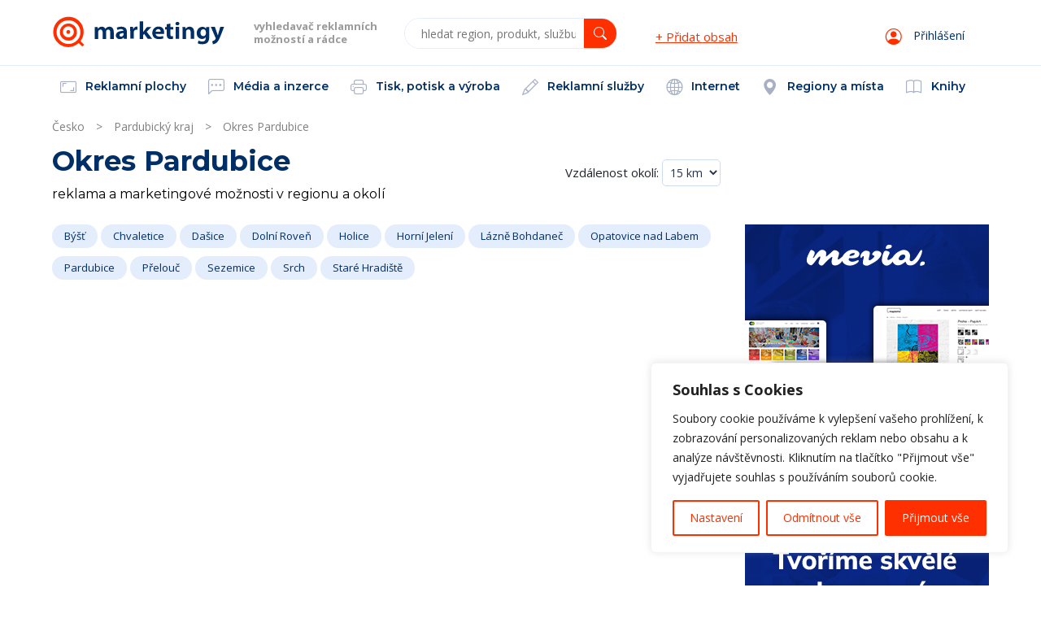

--- FILE ---
content_type: text/html; charset=UTF-8
request_url: https://marketingy.cz/reg/okres-pardubice/
body_size: 32607
content:
<!DOCTYPE html>
<html xmlns="https://www.w3.org/1999/xhtml" lang="cs" xml:lang="cs">

<head profile="https://gmpg.org/xfn/11">
    
<!-- Google tag (gtag.js) -->
<script async src="https://www.googletagmanager.com/gtag/js?id=G-P4NZ6ZY2NG"></script>
<script>
    window.dataLayer = window.dataLayer || [];
    function gtag(){dataLayer.push(arguments);}
    gtag('js', new Date());

    gtag('config', 'G-P4NZ6ZY2NG');
</script>

<!-- Google tag (gtag.js) -->
<script async src="https://www.googletagmanager.com/gtag/js?id=UA-191457375-1"></script>
<script>
    window.dataLayer = window.dataLayer || [];
    function gtag(){dataLayer.push(arguments);}
    gtag('js', new Date());

    gtag('config', 'UA-191457375-1');
</script>


<!-- Google Tag Manager -->
<script>(function(w,d,s,l,i){w[l]=w[l]||[];w[l].push({'gtm.start':
            new Date().getTime(),event:'gtm.js'});var f=d.getElementsByTagName(s)[0],
        j=d.createElement(s),dl=l!='dataLayer'?'&l='+l:'';j.async=true;j.src=
        'https://www.googletagmanager.com/gtm.js?id='+i+dl;f.parentNode.insertBefore(j,f);
    })(window,document,'script','dataLayer','GTM-TZLPPTD');</script>
<!-- End Google Tag Manager -->

<meta http-equiv="Content-Type" content="text/html" charset="UTF-8" />
<meta name="viewport" content="width=device-width, initial-scale=1">
<meta name="google-site-verification" content="G1f6Fb_WJ0OiSBK6f-vkUvNaKPeaCet696keKv-GFjQ" />

<link rel="apple-touch-icon" sizes="180x180" href="/wp-content/themes/marketingy/fav/apple-touch-icon.png">
<link rel="icon" type="image/png" sizes="32x32" href="/wp-content/themes/marketingy/fav/favicon-32x32.png">
<link rel="icon" type="image/png" sizes="16x16" href="/wp-content/themes/marketingy/fav/favicon-16x16.png">
<link rel="manifest" href="/wp-content/themes/marketingy/fav/site.webmanifest">
<link rel="mask-icon" href="/safari-pinned-tab.svg" color="#5bbad5">
<meta name="msapplication-TileColor" content="#da532c">
<meta name="theme-color" content="#ffffff">




<!--<script async src="https://www.googletagmanager.com/gtag/js?id=UA-191457375-1"></script>-->
<!--<script>-->
<!--    window.dataLayer = window.dataLayer || [];-->
<!--    function gtag(){dataLayer.push(arguments);}-->
<!--    gtag('js', new Date());-->
<!---->
<!--    gtag('config', 'UA-191457375-1');-->
<!--</script>-->


<!-- Google Tag Manager -->
<!--<script>(function(w,d,s,l,i){w[l]=w[l]||[];w[l].push({'gtm.start':-->
<!--            new Date().getTime(),event:'gtm.js'});var f=d.getElementsByTagName(s)[0],-->
<!--        j=d.createElement(s),dl=l!='dataLayer'?'&l='+l:'';j.async=true;j.src=-->
<!--        'https://www.googletagmanager.com/gtm.js?id='+i+dl;f.parentNode.insertBefore(j,f);-->
<!--    })(window,document,'script','dataLayer','GTM-MDC684P');</script>-->
<!-- End Google Tag Manager -->

<!--    <script data-ad-client="ca-pub-1745721836443070" async src="https://pagead2.googlesyndication.com/pagead/js/adsbygoogle.js"></script>-->



<!--    <script async src="https://cdn.jsdelivr.net/npm/lazyhtml@1.2.3/dist/lazyhtml.min.js" crossorigin="anonymous"></script>-->
<!--<script async src="https://pagead2.googlesyndication.com/pagead/js/adsbygoogle.js?client=ca-pub-1745721836443070" crossorigin="anonymous"></script>-->






    <meta name="description" content="Reklama a marketingové možnosti v regionu a okolí Okres Pardubice. Noviny a zpravodaje, regionální weby, reklamní plochy, plakátovací služby, firmy a služby, ..." />





<title>
    Okres Pardubice - reklama, inzerce, marketing | marketingy.cz</title>





<!-- HEAD ----------------------------------------------------------------------- -->
<meta name='robots' content='max-image-preview:large' />
<link rel="alternate" type="application/rss+xml" title="marketingy.cz &raquo; RSS zdroj" href="https://marketingy.cz/feed/" />
<link rel="alternate" type="application/rss+xml" title="marketingy.cz &raquo; RSS komentářů" href="https://marketingy.cz/comments/feed/" />
<link rel="alternate" type="application/rss+xml" title="marketingy.cz &raquo; Okres Pardubice Region RSS" href="https://marketingy.cz/reg/okres-pardubice/feed/" />
<script type="text/javascript">
window._wpemojiSettings = {"baseUrl":"https:\/\/s.w.org\/images\/core\/emoji\/14.0.0\/72x72\/","ext":".png","svgUrl":"https:\/\/s.w.org\/images\/core\/emoji\/14.0.0\/svg\/","svgExt":".svg","source":{"concatemoji":"https:\/\/marketingy.cz\/wp-includes\/js\/wp-emoji-release.min.js?ver=6.3.1"}};
/*! This file is auto-generated */
!function(i,n){var o,s,e;function c(e){try{var t={supportTests:e,timestamp:(new Date).valueOf()};sessionStorage.setItem(o,JSON.stringify(t))}catch(e){}}function p(e,t,n){e.clearRect(0,0,e.canvas.width,e.canvas.height),e.fillText(t,0,0);var t=new Uint32Array(e.getImageData(0,0,e.canvas.width,e.canvas.height).data),r=(e.clearRect(0,0,e.canvas.width,e.canvas.height),e.fillText(n,0,0),new Uint32Array(e.getImageData(0,0,e.canvas.width,e.canvas.height).data));return t.every(function(e,t){return e===r[t]})}function u(e,t,n){switch(t){case"flag":return n(e,"\ud83c\udff3\ufe0f\u200d\u26a7\ufe0f","\ud83c\udff3\ufe0f\u200b\u26a7\ufe0f")?!1:!n(e,"\ud83c\uddfa\ud83c\uddf3","\ud83c\uddfa\u200b\ud83c\uddf3")&&!n(e,"\ud83c\udff4\udb40\udc67\udb40\udc62\udb40\udc65\udb40\udc6e\udb40\udc67\udb40\udc7f","\ud83c\udff4\u200b\udb40\udc67\u200b\udb40\udc62\u200b\udb40\udc65\u200b\udb40\udc6e\u200b\udb40\udc67\u200b\udb40\udc7f");case"emoji":return!n(e,"\ud83e\udef1\ud83c\udffb\u200d\ud83e\udef2\ud83c\udfff","\ud83e\udef1\ud83c\udffb\u200b\ud83e\udef2\ud83c\udfff")}return!1}function f(e,t,n){var r="undefined"!=typeof WorkerGlobalScope&&self instanceof WorkerGlobalScope?new OffscreenCanvas(300,150):i.createElement("canvas"),a=r.getContext("2d",{willReadFrequently:!0}),o=(a.textBaseline="top",a.font="600 32px Arial",{});return e.forEach(function(e){o[e]=t(a,e,n)}),o}function t(e){var t=i.createElement("script");t.src=e,t.defer=!0,i.head.appendChild(t)}"undefined"!=typeof Promise&&(o="wpEmojiSettingsSupports",s=["flag","emoji"],n.supports={everything:!0,everythingExceptFlag:!0},e=new Promise(function(e){i.addEventListener("DOMContentLoaded",e,{once:!0})}),new Promise(function(t){var n=function(){try{var e=JSON.parse(sessionStorage.getItem(o));if("object"==typeof e&&"number"==typeof e.timestamp&&(new Date).valueOf()<e.timestamp+604800&&"object"==typeof e.supportTests)return e.supportTests}catch(e){}return null}();if(!n){if("undefined"!=typeof Worker&&"undefined"!=typeof OffscreenCanvas&&"undefined"!=typeof URL&&URL.createObjectURL&&"undefined"!=typeof Blob)try{var e="postMessage("+f.toString()+"("+[JSON.stringify(s),u.toString(),p.toString()].join(",")+"));",r=new Blob([e],{type:"text/javascript"}),a=new Worker(URL.createObjectURL(r),{name:"wpTestEmojiSupports"});return void(a.onmessage=function(e){c(n=e.data),a.terminate(),t(n)})}catch(e){}c(n=f(s,u,p))}t(n)}).then(function(e){for(var t in e)n.supports[t]=e[t],n.supports.everything=n.supports.everything&&n.supports[t],"flag"!==t&&(n.supports.everythingExceptFlag=n.supports.everythingExceptFlag&&n.supports[t]);n.supports.everythingExceptFlag=n.supports.everythingExceptFlag&&!n.supports.flag,n.DOMReady=!1,n.readyCallback=function(){n.DOMReady=!0}}).then(function(){return e}).then(function(){var e;n.supports.everything||(n.readyCallback(),(e=n.source||{}).concatemoji?t(e.concatemoji):e.wpemoji&&e.twemoji&&(t(e.twemoji),t(e.wpemoji)))}))}((window,document),window._wpemojiSettings);
</script>
<style type="text/css">
img.wp-smiley,
img.emoji {
	display: inline !important;
	border: none !important;
	box-shadow: none !important;
	height: 1em !important;
	width: 1em !important;
	margin: 0 0.07em !important;
	vertical-align: -0.1em !important;
	background: none !important;
	padding: 0 !important;
}
</style>
	<link rel='stylesheet' id='jquery-ui-css' href='https://marketingy.cz/wp-content/themes/marketingy/styles/jquery-ui.css?ver=1' type='text/css' media='screen' />
<link rel='stylesheet' id='bootstrap-css' href='https://marketingy.cz/wp-content/themes/marketingy/boot/css/bootstrap.min.css?ver=1' type='text/css' media='screen' />
<link rel='stylesheet' id='muj-styl-css' href='https://marketingy.cz/wp-content/themes/marketingy/styles/style.css?ver=1' type='text/css' media='screen' />
<link rel='stylesheet' id='wp-block-library-css' href='https://marketingy.cz/wp-includes/css/dist/block-library/style.min.css?ver=6.3.1' type='text/css' media='all' />
<style id='classic-theme-styles-inline-css' type='text/css'>
/*! This file is auto-generated */
.wp-block-button__link{color:#fff;background-color:#32373c;border-radius:9999px;box-shadow:none;text-decoration:none;padding:calc(.667em + 2px) calc(1.333em + 2px);font-size:1.125em}.wp-block-file__button{background:#32373c;color:#fff;text-decoration:none}
</style>
<style id='global-styles-inline-css' type='text/css'>
body{--wp--preset--color--black: #000000;--wp--preset--color--cyan-bluish-gray: #abb8c3;--wp--preset--color--white: #ffffff;--wp--preset--color--pale-pink: #f78da7;--wp--preset--color--vivid-red: #cf2e2e;--wp--preset--color--luminous-vivid-orange: #ff6900;--wp--preset--color--luminous-vivid-amber: #fcb900;--wp--preset--color--light-green-cyan: #7bdcb5;--wp--preset--color--vivid-green-cyan: #00d084;--wp--preset--color--pale-cyan-blue: #8ed1fc;--wp--preset--color--vivid-cyan-blue: #0693e3;--wp--preset--color--vivid-purple: #9b51e0;--wp--preset--gradient--vivid-cyan-blue-to-vivid-purple: linear-gradient(135deg,rgba(6,147,227,1) 0%,rgb(155,81,224) 100%);--wp--preset--gradient--light-green-cyan-to-vivid-green-cyan: linear-gradient(135deg,rgb(122,220,180) 0%,rgb(0,208,130) 100%);--wp--preset--gradient--luminous-vivid-amber-to-luminous-vivid-orange: linear-gradient(135deg,rgba(252,185,0,1) 0%,rgba(255,105,0,1) 100%);--wp--preset--gradient--luminous-vivid-orange-to-vivid-red: linear-gradient(135deg,rgba(255,105,0,1) 0%,rgb(207,46,46) 100%);--wp--preset--gradient--very-light-gray-to-cyan-bluish-gray: linear-gradient(135deg,rgb(238,238,238) 0%,rgb(169,184,195) 100%);--wp--preset--gradient--cool-to-warm-spectrum: linear-gradient(135deg,rgb(74,234,220) 0%,rgb(151,120,209) 20%,rgb(207,42,186) 40%,rgb(238,44,130) 60%,rgb(251,105,98) 80%,rgb(254,248,76) 100%);--wp--preset--gradient--blush-light-purple: linear-gradient(135deg,rgb(255,206,236) 0%,rgb(152,150,240) 100%);--wp--preset--gradient--blush-bordeaux: linear-gradient(135deg,rgb(254,205,165) 0%,rgb(254,45,45) 50%,rgb(107,0,62) 100%);--wp--preset--gradient--luminous-dusk: linear-gradient(135deg,rgb(255,203,112) 0%,rgb(199,81,192) 50%,rgb(65,88,208) 100%);--wp--preset--gradient--pale-ocean: linear-gradient(135deg,rgb(255,245,203) 0%,rgb(182,227,212) 50%,rgb(51,167,181) 100%);--wp--preset--gradient--electric-grass: linear-gradient(135deg,rgb(202,248,128) 0%,rgb(113,206,126) 100%);--wp--preset--gradient--midnight: linear-gradient(135deg,rgb(2,3,129) 0%,rgb(40,116,252) 100%);--wp--preset--font-size--small: 13px;--wp--preset--font-size--medium: 20px;--wp--preset--font-size--large: 36px;--wp--preset--font-size--x-large: 42px;--wp--preset--spacing--20: 0.44rem;--wp--preset--spacing--30: 0.67rem;--wp--preset--spacing--40: 1rem;--wp--preset--spacing--50: 1.5rem;--wp--preset--spacing--60: 2.25rem;--wp--preset--spacing--70: 3.38rem;--wp--preset--spacing--80: 5.06rem;--wp--preset--shadow--natural: 6px 6px 9px rgba(0, 0, 0, 0.2);--wp--preset--shadow--deep: 12px 12px 50px rgba(0, 0, 0, 0.4);--wp--preset--shadow--sharp: 6px 6px 0px rgba(0, 0, 0, 0.2);--wp--preset--shadow--outlined: 6px 6px 0px -3px rgba(255, 255, 255, 1), 6px 6px rgba(0, 0, 0, 1);--wp--preset--shadow--crisp: 6px 6px 0px rgba(0, 0, 0, 1);}:where(.is-layout-flex){gap: 0.5em;}:where(.is-layout-grid){gap: 0.5em;}body .is-layout-flow > .alignleft{float: left;margin-inline-start: 0;margin-inline-end: 2em;}body .is-layout-flow > .alignright{float: right;margin-inline-start: 2em;margin-inline-end: 0;}body .is-layout-flow > .aligncenter{margin-left: auto !important;margin-right: auto !important;}body .is-layout-constrained > .alignleft{float: left;margin-inline-start: 0;margin-inline-end: 2em;}body .is-layout-constrained > .alignright{float: right;margin-inline-start: 2em;margin-inline-end: 0;}body .is-layout-constrained > .aligncenter{margin-left: auto !important;margin-right: auto !important;}body .is-layout-constrained > :where(:not(.alignleft):not(.alignright):not(.alignfull)){max-width: var(--wp--style--global--content-size);margin-left: auto !important;margin-right: auto !important;}body .is-layout-constrained > .alignwide{max-width: var(--wp--style--global--wide-size);}body .is-layout-flex{display: flex;}body .is-layout-flex{flex-wrap: wrap;align-items: center;}body .is-layout-flex > *{margin: 0;}body .is-layout-grid{display: grid;}body .is-layout-grid > *{margin: 0;}:where(.wp-block-columns.is-layout-flex){gap: 2em;}:where(.wp-block-columns.is-layout-grid){gap: 2em;}:where(.wp-block-post-template.is-layout-flex){gap: 1.25em;}:where(.wp-block-post-template.is-layout-grid){gap: 1.25em;}.has-black-color{color: var(--wp--preset--color--black) !important;}.has-cyan-bluish-gray-color{color: var(--wp--preset--color--cyan-bluish-gray) !important;}.has-white-color{color: var(--wp--preset--color--white) !important;}.has-pale-pink-color{color: var(--wp--preset--color--pale-pink) !important;}.has-vivid-red-color{color: var(--wp--preset--color--vivid-red) !important;}.has-luminous-vivid-orange-color{color: var(--wp--preset--color--luminous-vivid-orange) !important;}.has-luminous-vivid-amber-color{color: var(--wp--preset--color--luminous-vivid-amber) !important;}.has-light-green-cyan-color{color: var(--wp--preset--color--light-green-cyan) !important;}.has-vivid-green-cyan-color{color: var(--wp--preset--color--vivid-green-cyan) !important;}.has-pale-cyan-blue-color{color: var(--wp--preset--color--pale-cyan-blue) !important;}.has-vivid-cyan-blue-color{color: var(--wp--preset--color--vivid-cyan-blue) !important;}.has-vivid-purple-color{color: var(--wp--preset--color--vivid-purple) !important;}.has-black-background-color{background-color: var(--wp--preset--color--black) !important;}.has-cyan-bluish-gray-background-color{background-color: var(--wp--preset--color--cyan-bluish-gray) !important;}.has-white-background-color{background-color: var(--wp--preset--color--white) !important;}.has-pale-pink-background-color{background-color: var(--wp--preset--color--pale-pink) !important;}.has-vivid-red-background-color{background-color: var(--wp--preset--color--vivid-red) !important;}.has-luminous-vivid-orange-background-color{background-color: var(--wp--preset--color--luminous-vivid-orange) !important;}.has-luminous-vivid-amber-background-color{background-color: var(--wp--preset--color--luminous-vivid-amber) !important;}.has-light-green-cyan-background-color{background-color: var(--wp--preset--color--light-green-cyan) !important;}.has-vivid-green-cyan-background-color{background-color: var(--wp--preset--color--vivid-green-cyan) !important;}.has-pale-cyan-blue-background-color{background-color: var(--wp--preset--color--pale-cyan-blue) !important;}.has-vivid-cyan-blue-background-color{background-color: var(--wp--preset--color--vivid-cyan-blue) !important;}.has-vivid-purple-background-color{background-color: var(--wp--preset--color--vivid-purple) !important;}.has-black-border-color{border-color: var(--wp--preset--color--black) !important;}.has-cyan-bluish-gray-border-color{border-color: var(--wp--preset--color--cyan-bluish-gray) !important;}.has-white-border-color{border-color: var(--wp--preset--color--white) !important;}.has-pale-pink-border-color{border-color: var(--wp--preset--color--pale-pink) !important;}.has-vivid-red-border-color{border-color: var(--wp--preset--color--vivid-red) !important;}.has-luminous-vivid-orange-border-color{border-color: var(--wp--preset--color--luminous-vivid-orange) !important;}.has-luminous-vivid-amber-border-color{border-color: var(--wp--preset--color--luminous-vivid-amber) !important;}.has-light-green-cyan-border-color{border-color: var(--wp--preset--color--light-green-cyan) !important;}.has-vivid-green-cyan-border-color{border-color: var(--wp--preset--color--vivid-green-cyan) !important;}.has-pale-cyan-blue-border-color{border-color: var(--wp--preset--color--pale-cyan-blue) !important;}.has-vivid-cyan-blue-border-color{border-color: var(--wp--preset--color--vivid-cyan-blue) !important;}.has-vivid-purple-border-color{border-color: var(--wp--preset--color--vivid-purple) !important;}.has-vivid-cyan-blue-to-vivid-purple-gradient-background{background: var(--wp--preset--gradient--vivid-cyan-blue-to-vivid-purple) !important;}.has-light-green-cyan-to-vivid-green-cyan-gradient-background{background: var(--wp--preset--gradient--light-green-cyan-to-vivid-green-cyan) !important;}.has-luminous-vivid-amber-to-luminous-vivid-orange-gradient-background{background: var(--wp--preset--gradient--luminous-vivid-amber-to-luminous-vivid-orange) !important;}.has-luminous-vivid-orange-to-vivid-red-gradient-background{background: var(--wp--preset--gradient--luminous-vivid-orange-to-vivid-red) !important;}.has-very-light-gray-to-cyan-bluish-gray-gradient-background{background: var(--wp--preset--gradient--very-light-gray-to-cyan-bluish-gray) !important;}.has-cool-to-warm-spectrum-gradient-background{background: var(--wp--preset--gradient--cool-to-warm-spectrum) !important;}.has-blush-light-purple-gradient-background{background: var(--wp--preset--gradient--blush-light-purple) !important;}.has-blush-bordeaux-gradient-background{background: var(--wp--preset--gradient--blush-bordeaux) !important;}.has-luminous-dusk-gradient-background{background: var(--wp--preset--gradient--luminous-dusk) !important;}.has-pale-ocean-gradient-background{background: var(--wp--preset--gradient--pale-ocean) !important;}.has-electric-grass-gradient-background{background: var(--wp--preset--gradient--electric-grass) !important;}.has-midnight-gradient-background{background: var(--wp--preset--gradient--midnight) !important;}.has-small-font-size{font-size: var(--wp--preset--font-size--small) !important;}.has-medium-font-size{font-size: var(--wp--preset--font-size--medium) !important;}.has-large-font-size{font-size: var(--wp--preset--font-size--large) !important;}.has-x-large-font-size{font-size: var(--wp--preset--font-size--x-large) !important;}
.wp-block-navigation a:where(:not(.wp-element-button)){color: inherit;}
:where(.wp-block-post-template.is-layout-flex){gap: 1.25em;}:where(.wp-block-post-template.is-layout-grid){gap: 1.25em;}
:where(.wp-block-columns.is-layout-flex){gap: 2em;}:where(.wp-block-columns.is-layout-grid){gap: 2em;}
.wp-block-pullquote{font-size: 1.5em;line-height: 1.6;}
</style>
<link rel='stylesheet' id='contact-form-7-css' href='https://marketingy.cz/wp-content/plugins/contact-form-7/includes/css/styles.css?ver=5.7.5.1' type='text/css' media='all' />
<script type='text/javascript' src='https://marketingy.cz/wp-includes/js/jquery/jquery.min.js?ver=3.7.0' id='jquery-core-js'></script>
<script type='text/javascript' src='https://marketingy.cz/wp-includes/js/jquery/jquery-migrate.min.js?ver=3.4.1' id='jquery-migrate-js'></script>
<script type='text/javascript' id='cookie-law-info-js-extra'>
/* <![CDATA[ */
var _ckyConfig = {"_ipData":[],"_assetsURL":"https:\/\/marketingy.cz\/wp-content\/plugins\/cookie-law-info\/lite\/frontend\/images\/","_publicURL":"https:\/\/marketingy.cz","_expiry":"365","_categories":[{"name":"Nezbytn\u00e9","slug":"necessary","isNecessary":true,"ccpaDoNotSell":true,"cookies":[{"cookieID":"cookieyes-consent","domain":"marketingy.cz","provider":""}],"active":true,"defaultConsent":{"gdpr":true,"ccpa":true}},{"name":"Funk\u010dn\u00ed","slug":"functional","isNecessary":false,"ccpaDoNotSell":true,"cookies":[],"active":true,"defaultConsent":{"gdpr":false,"ccpa":false}},{"name":"Analytika","slug":"analytics","isNecessary":false,"ccpaDoNotSell":true,"cookies":[{"cookieID":"_ga_1XD6P05C56","domain":"GS1.1.1673915759.49.1.1673915816.0.0.0","provider":""}],"active":true,"defaultConsent":{"gdpr":false,"ccpa":false}},{"name":"V\u00fdkon","slug":"performance","isNecessary":false,"ccpaDoNotSell":true,"cookies":[],"active":true,"defaultConsent":{"gdpr":false,"ccpa":false}},{"name":"Reklama","slug":"advertisement","isNecessary":false,"ccpaDoNotSell":true,"cookies":[],"active":true,"defaultConsent":{"gdpr":false,"ccpa":false}}],"_activeLaw":"gdpr","_rootDomain":"","_block":"1","_showBanner":"1","_bannerConfig":{"settings":{"type":"box","position":"bottom-right","applicableLaw":"gdpr"},"behaviours":{"reloadBannerOnAccept":false,"loadAnalyticsByDefault":false,"animations":{"onLoad":"animate","onHide":"sticky"}},"config":{"revisitConsent":{"status":true,"tag":"revisit-consent","position":"bottom-left","meta":{"url":"#"},"styles":{"background-color":"#FF3000"},"elements":{"title":{"type":"text","tag":"revisit-consent-title","status":true,"styles":{"color":"#0056a7"}}}},"preferenceCenter":{"toggle":{"status":true,"tag":"detail-category-toggle","type":"toggle","states":{"active":{"styles":{"background-color":"#1863DC"}},"inactive":{"styles":{"background-color":"#D0D5D2"}}}}},"categoryPreview":{"status":false,"toggle":{"status":true,"tag":"detail-category-preview-toggle","type":"toggle","states":{"active":{"styles":{"background-color":"#1863DC"}},"inactive":{"styles":{"background-color":"#D0D5D2"}}}}},"videoPlaceholder":{"status":true,"styles":{"background-color":"#000000","border-color":"#000000","color":"#ffffff"}},"readMore":{"status":false,"tag":"readmore-button","type":"link","meta":{"noFollow":true,"newTab":true},"styles":{"color":"#FF3000","background-color":"transparent","border-color":"transparent"}},"auditTable":{"status":true},"optOption":{"status":true,"toggle":{"status":true,"tag":"optout-option-toggle","type":"toggle","states":{"active":{"styles":{"background-color":"#1863dc"}},"inactive":{"styles":{"background-color":"#FFFFFF"}}}}}}},"_version":"3.0.8","_logConsent":"1","_tags":[{"tag":"accept-button","styles":{"color":"#FFFFFF","background-color":"#FF3000","border-color":"#FF3000"}},{"tag":"reject-button","styles":{"color":"#FF3000","background-color":"transparent","border-color":"#FF3000"}},{"tag":"settings-button","styles":{"color":"#FF3000","background-color":"transparent","border-color":"#FF3000"}},{"tag":"readmore-button","styles":{"color":"#FF3000","background-color":"transparent","border-color":"transparent"}},{"tag":"donotsell-button","styles":{"color":"#1863dc","background-color":"transparent","border-color":"transparent"}},{"tag":"accept-button","styles":{"color":"#FFFFFF","background-color":"#FF3000","border-color":"#FF3000"}},{"tag":"revisit-consent","styles":{"background-color":"#FF3000"}}],"_shortCodes":[{"key":"cky_readmore","content":"<a href=\"#\" class=\"cky-policy\" aria-label=\"Cookie Policy\" target=\"_blank\" rel=\"noopener\" data-cky-tag=\"readmore-button\">Cookie Policy<\/a>","tag":"readmore-button","status":false,"attributes":{"rel":"nofollow","target":"_blank"}},{"key":"cky_show_desc","content":"<button class=\"cky-show-desc-btn\" data-cky-tag=\"show-desc-button\" aria-label=\"Zobrazit v\u00edce\">Zobrazit v\u00edce<\/button>","tag":"show-desc-button","status":true,"attributes":[]},{"key":"cky_hide_desc","content":"<button class=\"cky-show-desc-btn\" data-cky-tag=\"hide-desc-button\" aria-label=\"Zobrazit m\u00e9n\u011b\">Zobrazit m\u00e9n\u011b<\/button>","tag":"hide-desc-button","status":true,"attributes":[]},{"key":"cky_category_toggle_label","content":"[cky_{{status}}_category_label] [cky_preference_{{category_slug}}_title]","tag":"","status":true,"attributes":[]},{"key":"cky_enable_category_label","content":"Enable","tag":"","status":true,"attributes":[]},{"key":"cky_disable_category_label","content":"Disable","tag":"","status":true,"attributes":[]},{"key":"cky_video_placeholder","content":"<div class=\"video-placeholder-normal\" data-cky-tag=\"video-placeholder\" id=\"[UNIQUEID]\"><p class=\"video-placeholder-text-normal\" data-cky-tag=\"placeholder-title\">Pro p\u0159\u00edstup k tomuto obsahu p\u0159ijm\u011bte pros\u00edm soubory cookie<\/p><\/div>","tag":"","status":true,"attributes":[]},{"key":"cky_enable_optout_label","content":"Enable","tag":"","status":true,"attributes":[]},{"key":"cky_disable_optout_label","content":"Disable","tag":"","status":true,"attributes":[]},{"key":"cky_optout_toggle_label","content":"[cky_{{status}}_optout_label] [cky_optout_option_title]","tag":"","status":true,"attributes":[]},{"key":"cky_optout_option_title","content":"Do Not Sell or Share My Personal Information","tag":"","status":true,"attributes":[]},{"key":"cky_optout_close_label","content":"Close","tag":"","status":true,"attributes":[]}],"_rtl":"","_providersToBlock":[]};
var _ckyStyles = {"css":".cky-overlay{background: #000000; opacity: 0.4; position: fixed; top: 0; left: 0; width: 100%; height: 100%; z-index: 99999999;}.cky-hide{display: none;}.cky-btn-revisit-wrapper{display: flex; align-items: center; justify-content: center; background: #0056a7; width: 45px; height: 45px; border-radius: 50%; position: fixed; z-index: 999999; cursor: pointer;}.cky-revisit-bottom-left{bottom: 15px; left: 15px;}.cky-revisit-bottom-right{bottom: 15px; right: 15px;}.cky-btn-revisit-wrapper .cky-btn-revisit{display: flex; align-items: center; justify-content: center; background: none; border: none; cursor: pointer; position: relative; margin: 0; padding: 0;}.cky-btn-revisit-wrapper .cky-btn-revisit img{max-width: fit-content; margin: 0; height: 30px; width: 30px;}.cky-revisit-bottom-left:hover::before{content: attr(data-tooltip); position: absolute; background: #4e4b66; color: #ffffff; left: calc(100% + 7px); font-size: 12px; line-height: 16px; width: max-content; padding: 4px 8px; border-radius: 4px;}.cky-revisit-bottom-left:hover::after{position: absolute; content: \"\"; border: 5px solid transparent; left: calc(100% + 2px); border-left-width: 0; border-right-color: #4e4b66;}.cky-revisit-bottom-right:hover::before{content: attr(data-tooltip); position: absolute; background: #4e4b66; color: #ffffff; right: calc(100% + 7px); font-size: 12px; line-height: 16px; width: max-content; padding: 4px 8px; border-radius: 4px;}.cky-revisit-bottom-right:hover::after{position: absolute; content: \"\"; border: 5px solid transparent; right: calc(100% + 2px); border-right-width: 0; border-left-color: #4e4b66;}.cky-revisit-hide{display: none;}.cky-consent-container{position: fixed; width: 440px; box-sizing: border-box; z-index: 9999999; border-radius: 6px;}.cky-consent-container .cky-consent-bar{background: #ffffff; border: 1px solid; padding: 20px 26px; box-shadow: 0 -1px 10px 0 #acabab4d; border-radius: 6px;}.cky-box-bottom-left{bottom: 40px; left: 40px;}.cky-box-bottom-right{bottom: 40px; right: 40px;}.cky-box-top-left{top: 40px; left: 40px;}.cky-box-top-right{top: 40px; right: 40px;}.cky-custom-brand-logo-wrapper .cky-custom-brand-logo{width: 100px; height: auto; margin: 0 0 12px 0;}.cky-notice .cky-title{color: #212121; font-weight: 700; font-size: 18px; line-height: 24px; margin: 0 0 12px 0;}.cky-notice-des *,.cky-preference-content-wrapper *,.cky-accordion-header-des *,.cky-gpc-wrapper .cky-gpc-desc *{font-size: 14px;}.cky-notice-des{color: #212121; font-size: 14px; line-height: 24px; font-weight: 400;}.cky-notice-des img{height: 25px; width: 25px;}.cky-consent-bar .cky-notice-des p,.cky-gpc-wrapper .cky-gpc-desc p,.cky-preference-body-wrapper .cky-preference-content-wrapper p,.cky-accordion-header-wrapper .cky-accordion-header-des p,.cky-cookie-des-table li div:last-child p{color: inherit; margin-top: 0;}.cky-notice-des P:last-child,.cky-preference-content-wrapper p:last-child,.cky-cookie-des-table li div:last-child p:last-child,.cky-gpc-wrapper .cky-gpc-desc p:last-child{margin-bottom: 0;}.cky-notice-des a.cky-policy,.cky-notice-des button.cky-policy{font-size: 14px; color: #1863dc; white-space: nowrap; cursor: pointer; background: transparent; border: 1px solid; text-decoration: underline;}.cky-notice-des button.cky-policy{padding: 0;}.cky-notice-des a.cky-policy:focus-visible,.cky-notice-des button.cky-policy:focus-visible,.cky-preference-content-wrapper .cky-show-desc-btn:focus-visible,.cky-accordion-header .cky-accordion-btn:focus-visible,.cky-preference-header .cky-btn-close:focus-visible,.cky-switch input[type=\"checkbox\"]:focus-visible,.cky-footer-wrapper a:focus-visible,.cky-btn:focus-visible{outline: 2px solid #1863dc; outline-offset: 2px;}.cky-btn:focus:not(:focus-visible),.cky-accordion-header .cky-accordion-btn:focus:not(:focus-visible),.cky-preference-content-wrapper .cky-show-desc-btn:focus:not(:focus-visible),.cky-btn-revisit-wrapper .cky-btn-revisit:focus:not(:focus-visible),.cky-preference-header .cky-btn-close:focus:not(:focus-visible),.cky-consent-bar .cky-banner-btn-close:focus:not(:focus-visible){outline: 0;}button.cky-show-desc-btn:not(:hover):not(:active){color: #1863dc; background: transparent;}button.cky-accordion-btn:not(:hover):not(:active),button.cky-banner-btn-close:not(:hover):not(:active),button.cky-btn-revisit:not(:hover):not(:active),button.cky-btn-close:not(:hover):not(:active){background: transparent;}.cky-consent-bar button:hover,.cky-modal.cky-modal-open button:hover,.cky-consent-bar button:focus,.cky-modal.cky-modal-open button:focus{text-decoration: none;}.cky-notice-btn-wrapper{display: flex; justify-content: flex-start; align-items: center; flex-wrap: wrap; margin-top: 16px;}.cky-notice-btn-wrapper .cky-btn{text-shadow: none; box-shadow: none;}.cky-btn{flex: auto; max-width: 100%; font-size: 14px; font-family: inherit; line-height: 24px; padding: 8px; font-weight: 500; margin: 0 8px 0 0; border-radius: 2px; cursor: pointer; text-align: center; text-transform: none; min-height: 0;}.cky-btn:hover{opacity: 0.8;}.cky-btn-customize{color: #1863dc; background: transparent; border: 2px solid #1863dc;}.cky-btn-reject{color: #1863dc; background: transparent; border: 2px solid #1863dc;}.cky-btn-accept{background: #1863dc; color: #ffffff; border: 2px solid #1863dc;}.cky-btn:last-child{margin-right: 0;}@media (max-width: 576px){.cky-box-bottom-left{bottom: 0; left: 0;}.cky-box-bottom-right{bottom: 0; right: 0;}.cky-box-top-left{top: 0; left: 0;}.cky-box-top-right{top: 0; right: 0;}}@media (max-width: 440px){.cky-box-bottom-left, .cky-box-bottom-right, .cky-box-top-left, .cky-box-top-right{width: 100%; max-width: 100%;}.cky-consent-container .cky-consent-bar{padding: 20px 0;}.cky-custom-brand-logo-wrapper, .cky-notice .cky-title, .cky-notice-des, .cky-notice-btn-wrapper{padding: 0 24px;}.cky-notice-des{max-height: 40vh; overflow-y: scroll;}.cky-notice-btn-wrapper{flex-direction: column; margin-top: 0;}.cky-btn{width: 100%; margin: 10px 0 0 0;}.cky-notice-btn-wrapper .cky-btn-customize{order: 2;}.cky-notice-btn-wrapper .cky-btn-reject{order: 3;}.cky-notice-btn-wrapper .cky-btn-accept{order: 1; margin-top: 16px;}}@media (max-width: 352px){.cky-notice .cky-title{font-size: 16px;}.cky-notice-des *{font-size: 12px;}.cky-notice-des, .cky-btn{font-size: 12px;}}.cky-modal.cky-modal-open{display: flex; visibility: visible; -webkit-transform: translate(-50%, -50%); -moz-transform: translate(-50%, -50%); -ms-transform: translate(-50%, -50%); -o-transform: translate(-50%, -50%); transform: translate(-50%, -50%); top: 50%; left: 50%; transition: all 1s ease;}.cky-modal{box-shadow: 0 32px 68px rgba(0, 0, 0, 0.3); margin: 0 auto; position: fixed; max-width: 100%; background: #ffffff; top: 50%; box-sizing: border-box; border-radius: 6px; z-index: 999999999; color: #212121; -webkit-transform: translate(-50%, 100%); -moz-transform: translate(-50%, 100%); -ms-transform: translate(-50%, 100%); -o-transform: translate(-50%, 100%); transform: translate(-50%, 100%); visibility: hidden; transition: all 0s ease;}.cky-preference-center{max-height: 79vh; overflow: hidden; width: 845px; overflow: hidden; flex: 1 1 0; display: flex; flex-direction: column; border-radius: 6px;}.cky-preference-header{display: flex; align-items: center; justify-content: space-between; padding: 22px 24px; border-bottom: 1px solid;}.cky-preference-header .cky-preference-title{font-size: 18px; font-weight: 700; line-height: 24px;}.cky-preference-header .cky-btn-close{margin: 0; cursor: pointer; vertical-align: middle; padding: 0; background: none; border: none; width: auto; height: auto; min-height: 0; line-height: 0; text-shadow: none; box-shadow: none;}.cky-preference-header .cky-btn-close img{margin: 0; height: 10px; width: 10px;}.cky-preference-body-wrapper{padding: 0 24px; flex: 1; overflow: auto; box-sizing: border-box;}.cky-preference-content-wrapper,.cky-gpc-wrapper .cky-gpc-desc{font-size: 14px; line-height: 24px; font-weight: 400; padding: 12px 0;}.cky-preference-content-wrapper{border-bottom: 1px solid;}.cky-preference-content-wrapper img{height: 25px; width: 25px;}.cky-preference-content-wrapper .cky-show-desc-btn{font-size: 14px; font-family: inherit; color: #1863dc; text-decoration: none; line-height: 24px; padding: 0; margin: 0; white-space: nowrap; cursor: pointer; background: transparent; border-color: transparent; text-transform: none; min-height: 0; text-shadow: none; box-shadow: none;}.cky-accordion-wrapper{margin-bottom: 10px;}.cky-accordion{border-bottom: 1px solid;}.cky-accordion:last-child{border-bottom: none;}.cky-accordion .cky-accordion-item{display: flex; margin-top: 10px;}.cky-accordion .cky-accordion-body{display: none;}.cky-accordion.cky-accordion-active .cky-accordion-body{display: block; padding: 0 22px; margin-bottom: 16px;}.cky-accordion-header-wrapper{cursor: pointer; width: 100%;}.cky-accordion-item .cky-accordion-header{display: flex; justify-content: space-between; align-items: center;}.cky-accordion-header .cky-accordion-btn{font-size: 16px; font-family: inherit; color: #212121; line-height: 24px; background: none; border: none; font-weight: 700; padding: 0; margin: 0; cursor: pointer; text-transform: none; min-height: 0; text-shadow: none; box-shadow: none;}.cky-accordion-header .cky-always-active{color: #008000; font-weight: 600; line-height: 24px; font-size: 14px;}.cky-accordion-header-des{font-size: 14px; line-height: 24px; margin: 10px 0 16px 0;}.cky-accordion-chevron{margin-right: 22px; position: relative; cursor: pointer;}.cky-accordion-chevron-hide{display: none;}.cky-accordion .cky-accordion-chevron i::before{content: \"\"; position: absolute; border-right: 1.4px solid; border-bottom: 1.4px solid; border-color: inherit; height: 6px; width: 6px; -webkit-transform: rotate(-45deg); -moz-transform: rotate(-45deg); -ms-transform: rotate(-45deg); -o-transform: rotate(-45deg); transform: rotate(-45deg); transition: all 0.2s ease-in-out; top: 8px;}.cky-accordion.cky-accordion-active .cky-accordion-chevron i::before{-webkit-transform: rotate(45deg); -moz-transform: rotate(45deg); -ms-transform: rotate(45deg); -o-transform: rotate(45deg); transform: rotate(45deg);}.cky-audit-table{background: #f4f4f4; border-radius: 6px;}.cky-audit-table .cky-empty-cookies-text{color: inherit; font-size: 12px; line-height: 24px; margin: 0; padding: 10px;}.cky-audit-table .cky-cookie-des-table{font-size: 12px; line-height: 24px; font-weight: normal; padding: 15px 10px; border-bottom: 1px solid; border-bottom-color: inherit; margin: 0;}.cky-audit-table .cky-cookie-des-table:last-child{border-bottom: none;}.cky-audit-table .cky-cookie-des-table li{list-style-type: none; display: flex; padding: 3px 0;}.cky-audit-table .cky-cookie-des-table li:first-child{padding-top: 0;}.cky-cookie-des-table li div:first-child{width: 100px; font-weight: 600; word-break: break-word; word-wrap: break-word;}.cky-cookie-des-table li div:last-child{flex: 1; word-break: break-word; word-wrap: break-word; margin-left: 8px;}.cky-footer-shadow{display: block; width: 100%; height: 40px; background: linear-gradient(180deg, rgba(255, 255, 255, 0) 0%, #ffffff 100%); position: absolute; bottom: calc(100% - 1px);}.cky-footer-wrapper{position: relative;}.cky-prefrence-btn-wrapper{display: flex; flex-wrap: wrap; align-items: center; justify-content: center; padding: 22px 24px; border-top: 1px solid;}.cky-prefrence-btn-wrapper .cky-btn{flex: auto; max-width: 100%; text-shadow: none; box-shadow: none;}.cky-btn-preferences{color: #1863dc; background: transparent; border: 2px solid #1863dc;}.cky-preference-header,.cky-preference-body-wrapper,.cky-preference-content-wrapper,.cky-accordion-wrapper,.cky-accordion,.cky-accordion-wrapper,.cky-footer-wrapper,.cky-prefrence-btn-wrapper{border-color: inherit;}@media (max-width: 845px){.cky-modal{max-width: calc(100% - 16px);}}@media (max-width: 576px){.cky-modal{max-width: 100%;}.cky-preference-center{max-height: 100vh;}.cky-prefrence-btn-wrapper{flex-direction: column;}.cky-accordion.cky-accordion-active .cky-accordion-body{padding-right: 0;}.cky-prefrence-btn-wrapper .cky-btn{width: 100%; margin: 10px 0 0 0;}.cky-prefrence-btn-wrapper .cky-btn-reject{order: 3;}.cky-prefrence-btn-wrapper .cky-btn-accept{order: 1; margin-top: 0;}.cky-prefrence-btn-wrapper .cky-btn-preferences{order: 2;}}@media (max-width: 425px){.cky-accordion-chevron{margin-right: 15px;}.cky-notice-btn-wrapper{margin-top: 0;}.cky-accordion.cky-accordion-active .cky-accordion-body{padding: 0 15px;}}@media (max-width: 352px){.cky-preference-header .cky-preference-title{font-size: 16px;}.cky-preference-header{padding: 16px 24px;}.cky-preference-content-wrapper *, .cky-accordion-header-des *{font-size: 12px;}.cky-preference-content-wrapper, .cky-preference-content-wrapper .cky-show-more, .cky-accordion-header .cky-always-active, .cky-accordion-header-des, .cky-preference-content-wrapper .cky-show-desc-btn, .cky-notice-des a.cky-policy{font-size: 12px;}.cky-accordion-header .cky-accordion-btn{font-size: 14px;}}.cky-switch{display: flex;}.cky-switch input[type=\"checkbox\"]{position: relative; width: 44px; height: 24px; margin: 0; background: #d0d5d2; -webkit-appearance: none; border-radius: 50px; cursor: pointer; outline: 0; border: none; top: 0;}.cky-switch input[type=\"checkbox\"]:checked{background: #1863dc;}.cky-switch input[type=\"checkbox\"]:before{position: absolute; content: \"\"; height: 20px; width: 20px; left: 2px; bottom: 2px; border-radius: 50%; background-color: white; -webkit-transition: 0.4s; transition: 0.4s; margin: 0;}.cky-switch input[type=\"checkbox\"]:after{display: none;}.cky-switch input[type=\"checkbox\"]:checked:before{-webkit-transform: translateX(20px); -ms-transform: translateX(20px); transform: translateX(20px);}@media (max-width: 425px){.cky-switch input[type=\"checkbox\"]{width: 38px; height: 21px;}.cky-switch input[type=\"checkbox\"]:before{height: 17px; width: 17px;}.cky-switch input[type=\"checkbox\"]:checked:before{-webkit-transform: translateX(17px); -ms-transform: translateX(17px); transform: translateX(17px);}}.cky-consent-bar .cky-banner-btn-close{position: absolute; right: 9px; top: 5px; background: none; border: none; cursor: pointer; padding: 0; margin: 0; min-height: 0; line-height: 0; height: auto; width: auto; text-shadow: none; box-shadow: none;}.cky-consent-bar .cky-banner-btn-close img{height: 9px; width: 9px; margin: 0;}.cky-notice-group{font-size: 14px; line-height: 24px; font-weight: 400; color: #212121;}.cky-notice-btn-wrapper .cky-btn-do-not-sell{font-size: 14px; line-height: 24px; padding: 6px 0; margin: 0; font-weight: 500; background: none; border-radius: 2px; border: none; white-space: nowrap; cursor: pointer; text-align: left; color: #1863dc; background: transparent; border-color: transparent; box-shadow: none; text-shadow: none;}.cky-consent-bar .cky-banner-btn-close:focus-visible,.cky-notice-btn-wrapper .cky-btn-do-not-sell:focus-visible,.cky-opt-out-btn-wrapper .cky-btn:focus-visible,.cky-opt-out-checkbox-wrapper input[type=\"checkbox\"].cky-opt-out-checkbox:focus-visible{outline: 2px solid #1863dc; outline-offset: 2px;}@media (max-width: 440px){.cky-consent-container{width: 100%;}}@media (max-width: 352px){.cky-notice-des a.cky-policy, .cky-notice-btn-wrapper .cky-btn-do-not-sell{font-size: 12px;}}.cky-opt-out-wrapper{padding: 12px 0;}.cky-opt-out-wrapper .cky-opt-out-checkbox-wrapper{display: flex; align-items: center;}.cky-opt-out-checkbox-wrapper .cky-opt-out-checkbox-label{font-size: 16px; font-weight: 700; line-height: 24px; margin: 0 0 0 12px; cursor: pointer;}.cky-opt-out-checkbox-wrapper input[type=\"checkbox\"].cky-opt-out-checkbox{background-color: #ffffff; border: 1px solid black; width: 20px; height: 18.5px; margin: 0; -webkit-appearance: none; position: relative; display: flex; align-items: center; justify-content: center; border-radius: 2px; cursor: pointer;}.cky-opt-out-checkbox-wrapper input[type=\"checkbox\"].cky-opt-out-checkbox:checked{background-color: #1863dc; border: none;}.cky-opt-out-checkbox-wrapper input[type=\"checkbox\"].cky-opt-out-checkbox:checked::after{left: 6px; bottom: 4px; width: 7px; height: 13px; border: solid #ffffff; border-width: 0 3px 3px 0; border-radius: 2px; -webkit-transform: rotate(45deg); -ms-transform: rotate(45deg); transform: rotate(45deg); content: \"\"; position: absolute; box-sizing: border-box;}.cky-opt-out-checkbox-wrapper.cky-disabled .cky-opt-out-checkbox-label,.cky-opt-out-checkbox-wrapper.cky-disabled input[type=\"checkbox\"].cky-opt-out-checkbox{cursor: no-drop;}.cky-gpc-wrapper{margin: 0 0 0 32px;}.cky-footer-wrapper .cky-opt-out-btn-wrapper{display: flex; flex-wrap: wrap; align-items: center; justify-content: center; padding: 22px 24px;}.cky-opt-out-btn-wrapper .cky-btn{flex: auto; max-width: 100%; text-shadow: none; box-shadow: none;}.cky-opt-out-btn-wrapper .cky-btn-cancel{border: 1px solid #dedfe0; background: transparent; color: #858585;}.cky-opt-out-btn-wrapper .cky-btn-confirm{background: #1863dc; color: #ffffff; border: 1px solid #1863dc;}@media (max-width: 352px){.cky-opt-out-checkbox-wrapper .cky-opt-out-checkbox-label{font-size: 14px;}.cky-gpc-wrapper .cky-gpc-desc, .cky-gpc-wrapper .cky-gpc-desc *{font-size: 12px;}.cky-opt-out-checkbox-wrapper input[type=\"checkbox\"].cky-opt-out-checkbox{width: 16px; height: 16px;}.cky-opt-out-checkbox-wrapper input[type=\"checkbox\"].cky-opt-out-checkbox:checked::after{left: 5px; bottom: 4px; width: 3px; height: 9px;}.cky-gpc-wrapper{margin: 0 0 0 28px;}}.video-placeholder-youtube{background-size: 100% 100%; background-position: center; background-repeat: no-repeat; background-color: #b2b0b059; position: relative; display: flex; align-items: center; justify-content: center; max-width: 100%;}.video-placeholder-text-youtube{text-align: center; align-items: center; padding: 10px 16px; background-color: #000000cc; color: #ffffff; border: 1px solid; border-radius: 2px; cursor: pointer;}.video-placeholder-normal{background-image: url(\"\/wp-content\/plugins\/cookie-law-info\/lite\/frontend\/images\/placeholder.svg\"); background-size: 80px; background-position: center; background-repeat: no-repeat; background-color: #b2b0b059; position: relative; display: flex; align-items: flex-end; justify-content: center; max-width: 100%;}.video-placeholder-text-normal{align-items: center; padding: 10px 16px; text-align: center; border: 1px solid; border-radius: 2px; cursor: pointer;}.cky-rtl{direction: rtl; text-align: right;}.cky-rtl .cky-banner-btn-close{left: 9px; right: auto;}.cky-rtl .cky-notice-btn-wrapper .cky-btn:last-child{margin-right: 8px;}.cky-rtl .cky-notice-btn-wrapper .cky-btn:first-child{margin-right: 0;}.cky-rtl .cky-notice-btn-wrapper{margin-left: 0; margin-right: 15px;}.cky-rtl .cky-prefrence-btn-wrapper .cky-btn{margin-right: 8px;}.cky-rtl .cky-prefrence-btn-wrapper .cky-btn:first-child{margin-right: 0;}.cky-rtl .cky-accordion .cky-accordion-chevron i::before{border: none; border-left: 1.4px solid; border-top: 1.4px solid; left: 12px;}.cky-rtl .cky-accordion.cky-accordion-active .cky-accordion-chevron i::before{-webkit-transform: rotate(-135deg); -moz-transform: rotate(-135deg); -ms-transform: rotate(-135deg); -o-transform: rotate(-135deg); transform: rotate(-135deg);}@media (max-width: 768px){.cky-rtl .cky-notice-btn-wrapper{margin-right: 0;}}@media (max-width: 576px){.cky-rtl .cky-notice-btn-wrapper .cky-btn:last-child{margin-right: 0;}.cky-rtl .cky-prefrence-btn-wrapper .cky-btn{margin-right: 0;}.cky-rtl .cky-accordion.cky-accordion-active .cky-accordion-body{padding: 0 22px 0 0;}}@media (max-width: 425px){.cky-rtl .cky-accordion.cky-accordion-active .cky-accordion-body{padding: 0 15px 0 0;}}.cky-rtl .cky-opt-out-btn-wrapper .cky-btn{margin-right: 12px;}.cky-rtl .cky-opt-out-btn-wrapper .cky-btn:first-child{margin-right: 0;}.cky-rtl .cky-opt-out-checkbox-wrapper .cky-opt-out-checkbox-label{margin: 0 12px 0 0;}"};
/* ]]> */
</script>
<script type='text/javascript' src='https://marketingy.cz/wp-content/plugins/cookie-law-info/lite/frontend/js/script.min.js?ver=3.0.8' id='cookie-law-info-js'></script>
<link rel="https://api.w.org/" href="https://marketingy.cz/wp-json/" /><link rel="EditURI" type="application/rsd+xml" title="RSD" href="https://marketingy.cz/xmlrpc.php?rsd" />
<meta name="generator" content="WordPress 6.3.1" />
<style id="cky-style-inline">[data-cky-tag]{visibility:hidden;}</style><style type="text/css">.recentcomments a{display:inline !important;padding:0 !important;margin:0 !important;}</style><!-- HEAD ----------------------------------------------------------------------- -->



<script>
    // console.log(window.innerWidth);
    //
    // jQuery(document).ready(function($) {
    //     if(window.innerWidth>100) {
    //         $.getScript( "/wp-content/themes/marketingy/js/autocomplet.js" )
    //             .done(function( script, textStatus ) {
    //                 console.log( textStatus );
    //             })
    //             .fail(function( jqxhr, settings, exception ) {
    //                 $( "div.log" ).text( "Triggered ajaxError handler." );
    //             });
    //     }
    // });


</script>

<!--   <script src="https://cdn.jsdelivr.net/npm/bootstrap@5.1.3/dist/js/bootstrap.bundle.min.js" integrity="sha384-ka7Sk0Gln4gmtz2MlQnikT1wXgYsOg+OMhuP+IlRH9sENBO0LRn5q+8nbTov4+1p" crossorigin="anonymous"></script>-->
<link rel="stylesheet" href="https://cdn.jsdelivr.net/npm/bootstrap-icons@1.7.2/font/bootstrap-icons.css" onload="this.media='all'">
<!--   <link rel="stylesheet" href="https://ajax.googleapis.com/ajax/libs/jqueryui/1.12.1/themes/smoothness/jquery-ui.css">-->
<!--   <script src="https://ajax.googleapis.com/ajax/libs/jqueryui/1.12.1/jquery-ui.min.js"></script>-->
<!--   <script src="/wp-content/themes/marketingy/js/autocomplet.js" defer></script>-->


<script>
    // (function (w,d,s,o,f,js,fjs) {
    //     w['ecm-widget']=o;w[o] = w[o] || function () { (w[o].q = w[o].q || []).push(arguments) };
    //     js = d.createElement(s), fjs = d.getElementsByTagName(s)[0];
    //     js.id = '2-2bb287d15897fe2f9d89c882af9a3a8b'; js.dataset.a = 'mevia'; js.src = f; js.async = 1; fjs.parentNode.insertBefore(js, fjs);
    // }(window, document, 'script', 'ecmwidget', 'https://d70shl7vidtft.cloudfront.net/widget.js'));
</script>
</head>

<body data-rsssl=1>

<!-- Google Tag Manager (noscript) -->
<noscript><iframe src="https://www.googletagmanager.com/ns.html?id=GTM-TZLPPTD"
                  height="0" width="0" style="display:none;visibility:hidden"></iframe></noscript>
<!-- End Google Tag Manager (noscript) -->


<header class="subpage header ">
    <div class="layout-header-top">

			<div class="logo">
				<a href="https://marketingy.cz/"><img src="/wp-content/themes/marketingy/img/logo.svg" alt="marketingy.cz"></a>
			</div>

            <div class="claim">
                <p>vyhledavač reklamních</br> možností a rádce</p>
            </div>


            <div class="hledani">
                <div class="search-box">
    <form method="get" action="/">
        <input type="text" name="s" id="search" class="search-input" placeholder="hledat region, produkt, službu, ..."/><button><i class="bi bi-search"></i></button>
    </form>


</div>

            </div>


            <div class="pridat">
                <a href="/pridat/">+ Přidat obsah</a>
            </div>

            <div class="user">

                

                

                    

<!--                    <div class="cart --><!--">-->
<!--                        <a href="/poptavka/"><i class="bi bi-cart"></i> <span class="cartCount" id="cartCount"></span></a>-->
<!--                    </div>-->

                    <div class="login-box">
                            <a class="log" href="/prihlaseni/"><i class="bi bi-person-circle"></i> Přihlášení</a>
                    </div>

                


            </div>



    </div>


    <div class="layout-header-bottom" >

        <div class="layout-1">
            <div class="nabidka">
                <div class="menu-header-container"><ul id="menu-header" class="menu"><li id="menu-item-2415" class="mm_link_plochy menu-item menu-item-type-custom menu-item-object-custom menu-item-2415"><a href="/plochy/vse/"><i class="bi bi-aspect-ratio"></i> Reklamní plochy</a></li>
<li id="menu-item-3965" class="mm_link_inzerce menu-item menu-item-type-custom menu-item-object-custom menu-item-3965"><a href="/medium/noviny/"><i class="bi bi-chat-left-dots"></i> Média a inzerce</a></li>
<li id="menu-item-2414" class="mm_link_vyroba menu-item menu-item-type-custom menu-item-object-custom menu-item-2414"><a href="/cat/tisk-a-vyroba/"><i class="bi bi-printer"></i> Tisk, potisk a výroba</a></li>
<li id="menu-item-2769" class="mm_link_sluzby menu-item menu-item-type-taxonomy menu-item-object-kategorie menu-item-2769"><a href="https://marketingy.cz/cat/reklamni-sluzby/"><i class="bi bi-pencil"></i> Reklamní služby</a></li>
<li id="menu-item-3471" class="mm_link_ecommerce menu-item menu-item-type-custom menu-item-object-custom menu-item-3471"><a href="/cat/e-commerce/"><i class="bi bi-globe2"></i> Internet</a></li>
<li id="menu-item-3274" class="mm_link_regiony menu-item menu-item-type-custom menu-item-object-custom menu-item-3274"><a href="/regiony/"><i class="bi bi-geo-alt-fill"></i> Regiony a místa</a></li>
<li id="menu-item-4951" class="menu-item menu-item-type-custom menu-item-object-custom menu-item-4951"><a href="/produkty/?cat=knihy"><i class="bi bi-book"></i> Knihy</a></li>
</ul></div>            </div>
        </div>
    </div>




<div class="megamenu_sluzby">
    <div class="layout-1 megamenu_bg">
        <div class="megamenu_content mm_sluzby">
            <div class="menu-reklamni_sluzby-container"><ul id="menu-reklamni_sluzby" class="menu"><li id="menu-item-4779" class="menu-item menu-item-type-taxonomy menu-item-object-kategorie menu-item-has-children menu-item-4779"><a href="https://marketingy.cz/cat/online-marketing/"><i class="bi bi-graph-up"></i> Online marketing</a>
<ul class="sub-menu">
	<li id="menu-item-4780" class="menu-item menu-item-type-taxonomy menu-item-object-kategorie menu-item-4780"><a href="https://marketingy.cz/cat/bannerove-kampane/">Bannerové kampaně</a></li>
	<li id="menu-item-4781" class="menu-item menu-item-type-taxonomy menu-item-object-kategorie menu-item-4781"><a href="https://marketingy.cz/cat/emailing/">E-mailing</a></li>
	<li id="menu-item-4782" class="menu-item menu-item-type-taxonomy menu-item-object-kategorie menu-item-4782"><a href="https://marketingy.cz/cat/ppc-kampane/">PPC kampaně</a></li>
	<li id="menu-item-4783" class="menu-item menu-item-type-taxonomy menu-item-object-kategorie menu-item-4783"><a href="https://marketingy.cz/cat/seo/">SEO</a></li>
	<li id="menu-item-4784" class="menu-item menu-item-type-taxonomy menu-item-object-kategorie menu-item-4784"><a href="https://marketingy.cz/cat/socialni-site/">Sociální sítě</a></li>
	<li id="menu-item-4785" class="menu-item menu-item-type-taxonomy menu-item-object-kategorie menu-item-4785"><a href="https://marketingy.cz/cat/video-kampane/">Video kampaně</a></li>
	<li id="menu-item-4786" class="menu-item menu-item-type-taxonomy menu-item-object-kategorie menu-item-4786"><a href="https://marketingy.cz/cat/webova-analytika/">Webová analytika</a></li>
	<li id="menu-item-4787" class="menu-item menu-item-type-taxonomy menu-item-object-kategorie menu-item-4787"><a href="https://marketingy.cz/cat/ui-a-ux/">UI a UX</a></li>
</ul>
</li>
<li id="menu-item-3439" class="menu-item menu-item-type-taxonomy menu-item-object-kategorie menu-item-has-children menu-item-3439"><a href="https://marketingy.cz/cat/grafika-foto/"><i class="bi bi-card-image"></i> Grafika a foto</a>
<ul class="sub-menu">
	<li id="menu-item-3448" class="menu-item menu-item-type-taxonomy menu-item-object-kategorie menu-item-3448"><a href="https://marketingy.cz/cat/ilustrace/">Ilustrace</a></li>
	<li id="menu-item-3449" class="menu-item menu-item-type-taxonomy menu-item-object-kategorie menu-item-3449"><a href="https://marketingy.cz/cat/obalovy-design/">Obalový design</a></li>
	<li id="menu-item-3450" class="menu-item menu-item-type-taxonomy menu-item-object-kategorie menu-item-3450"><a href="https://marketingy.cz/cat/webdesign/">Webdesign</a></li>
	<li id="menu-item-3451" class="menu-item menu-item-type-taxonomy menu-item-object-kategorie menu-item-3451"><a href="https://marketingy.cz/cat/webove-bannery/">Webové bannery</a></li>
</ul>
</li>
<li id="menu-item-3440" class="menu-item menu-item-type-taxonomy menu-item-object-kategorie menu-item-has-children menu-item-3440"><a href="https://marketingy.cz/cat/audio-a-video/"><i class="bi bi-camera-reels"></i> Audio a video</a>
<ul class="sub-menu">
	<li id="menu-item-3452" class="menu-item menu-item-type-taxonomy menu-item-object-kategorie menu-item-3452"><a href="https://marketingy.cz/cat/animace/">Animace</a></li>
	<li id="menu-item-3453" class="menu-item menu-item-type-taxonomy menu-item-object-kategorie menu-item-3453"><a href="https://marketingy.cz/cat/audio-a-video/">Audio a video</a></li>
	<li id="menu-item-3454" class="menu-item menu-item-type-taxonomy menu-item-object-kategorie menu-item-3454"><a href="https://marketingy.cz/cat/dabing/">Dabing</a></li>
	<li id="menu-item-3455" class="menu-item menu-item-type-taxonomy menu-item-object-kategorie menu-item-3455"><a href="https://marketingy.cz/cat/reklamni-video/">Reklamní video</a></li>
</ul>
</li>
<li id="menu-item-3442" class="menu-item menu-item-type-taxonomy menu-item-object-kategorie menu-item-has-children menu-item-3442"><a href="https://marketingy.cz/cat/texty-a-jazyky/"><i class="bi bi-type"></i> Texty a jazyky</a>
<ul class="sub-menu">
	<li id="menu-item-3445" class="menu-item menu-item-type-taxonomy menu-item-object-kategorie menu-item-3445"><a href="https://marketingy.cz/cat/pr-clanky/">PR články</a></li>
	<li id="menu-item-3443" class="menu-item menu-item-type-taxonomy menu-item-object-kategorie menu-item-3443"><a href="https://marketingy.cz/cat/reklamni-texty/">Reklamní texty</a></li>
	<li id="menu-item-3446" class="menu-item menu-item-type-taxonomy menu-item-object-kategorie menu-item-3446"><a href="https://marketingy.cz/cat/preklady-textu/">Překlady textů</a></li>
	<li id="menu-item-3444" class="menu-item menu-item-type-taxonomy menu-item-object-kategorie menu-item-3444"><a href="https://marketingy.cz/cat/korektura-textu/">Korektura textů</a></li>
	<li id="menu-item-3447" class="menu-item menu-item-type-taxonomy menu-item-object-kategorie menu-item-3447"><a href="https://marketingy.cz/cat/tiskove-zpravy/">Tiskové zprávy</a></li>
</ul>
</li>
</ul></div>        </div>
    </div>
</div>

<div class="megamenu_ecommerce">
    <div class="layout-1 megamenu_bg">
        <div class="megamenu_content mm_ecommerce">
            <div class="menu-ecommerce-container"><ul id="menu-ecommerce" class="menu"><li id="menu-item-3976" class="menu-item menu-item-type-taxonomy menu-item-object-kategorie menu-item-has-children menu-item-3976"><a href="https://marketingy.cz/cat/online-marketing/"><i class="bi bi-graph-up"></i> Online marketing</a>
<ul class="sub-menu">
	<li id="menu-item-3977" class="menu-item menu-item-type-taxonomy menu-item-object-kategorie menu-item-3977"><a href="https://marketingy.cz/cat/socialni-site/">Sociální sítě</a></li>
	<li id="menu-item-4742" class="menu-item menu-item-type-taxonomy menu-item-object-kategorie menu-item-4742"><a href="https://marketingy.cz/cat/seo/">SEO</a></li>
	<li id="menu-item-4741" class="menu-item menu-item-type-taxonomy menu-item-object-kategorie menu-item-4741"><a href="https://marketingy.cz/cat/ppc-kampane/">PPC kampaně</a></li>
	<li id="menu-item-3978" class="menu-item menu-item-type-taxonomy menu-item-object-kategorie menu-item-3978"><a href="https://marketingy.cz/cat/bannerove-kampane/">Bannerové kampaně</a></li>
	<li id="menu-item-4743" class="menu-item menu-item-type-taxonomy menu-item-object-kategorie menu-item-4743"><a href="https://marketingy.cz/cat/video-kampane/">Video kampaně</a></li>
	<li id="menu-item-4744" class="menu-item menu-item-type-taxonomy menu-item-object-kategorie menu-item-4744"><a href="https://marketingy.cz/cat/webova-analytika/">Webová analytika</a></li>
	<li id="menu-item-3979" class="menu-item menu-item-type-taxonomy menu-item-object-kategorie menu-item-3979"><a href="https://marketingy.cz/cat/emailing/">E-mailing</a></li>
	<li id="menu-item-4745" class="menu-item menu-item-type-taxonomy menu-item-object-kategorie menu-item-4745"><a href="https://marketingy.cz/cat/ui-a-ux/">UI a UX</a></li>
</ul>
</li>
<li id="menu-item-3459" class="menu-item menu-item-type-taxonomy menu-item-object-kategorie menu-item-has-children menu-item-3459"><a href="https://marketingy.cz/cat/e-shopy/"><i class="bi bi-cart"></i> E-shopy</a>
<ul class="sub-menu">
	<li id="menu-item-4517" class="menu-item menu-item-type-taxonomy menu-item-object-kategorie menu-item-4517"><a href="https://marketingy.cz/cat/eshopy-open-source/">E-shopy na open source</a></li>
	<li id="menu-item-4516" class="menu-item menu-item-type-taxonomy menu-item-object-kategorie menu-item-4516"><a href="https://marketingy.cz/cat/eshopy-na-miru/">E-shopy na míru</a></li>
	<li id="menu-item-4515" class="menu-item menu-item-type-taxonomy menu-item-object-kategorie menu-item-4515"><a href="https://marketingy.cz/cat/eshopy-pronajem/">E-shopy – pronájem řešení</a></li>
</ul>
</li>
<li id="menu-item-3464" class="menu-item menu-item-type-taxonomy menu-item-object-kategorie menu-item-has-children menu-item-3464"><a href="https://marketingy.cz/cat/weby/"><i class="bi bi-display"></i> Weby a aplikace</a>
<ul class="sub-menu">
	<li id="menu-item-4778" class="menu-item menu-item-type-taxonomy menu-item-object-kategorie menu-item-4778"><a href="https://marketingy.cz/cat/webove-stranky-zdarma/">Webové stránky zdarma</a></li>
	<li id="menu-item-4518" class="menu-item menu-item-type-taxonomy menu-item-object-kategorie menu-item-4518"><a href="https://marketingy.cz/cat/weby-open-source/">Weby na open source</a></li>
	<li id="menu-item-4775" class="menu-item menu-item-type-taxonomy menu-item-object-kategorie menu-item-4775"><a href="https://marketingy.cz/cat/weby-placene-reseni/">Weby – placené řešení</a></li>
	<li id="menu-item-4776" class="menu-item menu-item-type-taxonomy menu-item-object-kategorie menu-item-4776"><a href="https://marketingy.cz/cat/weby-na-miru/">Weby na míru</a></li>
</ul>
</li>
<li id="menu-item-3465" class="menu-item menu-item-type-taxonomy menu-item-object-kategorie menu-item-has-children menu-item-3465"><a href="https://marketingy.cz/cat/e-commerce-sluzby/"><i class="bi bi-cash"></i> E-commerce služby</a>
<ul class="sub-menu">
	<li id="menu-item-3466" class="menu-item menu-item-type-taxonomy menu-item-object-kategorie menu-item-3466"><a href="https://marketingy.cz/cat/platebni-brany/">Platební brány</a></li>
	<li id="menu-item-4714" class="menu-item menu-item-type-taxonomy menu-item-object-kategorie menu-item-4714"><a href="https://marketingy.cz/cat/odlozene-platby/">Odložené platby</a></li>
	<li id="menu-item-4715" class="menu-item menu-item-type-taxonomy menu-item-object-kategorie menu-item-4715"><a href="https://marketingy.cz/cat/platby-na-splatky/">Platby na splátky</a></li>
	<li id="menu-item-3467" class="menu-item menu-item-type-taxonomy menu-item-object-kategorie menu-item-3467"><a href="https://marketingy.cz/cat/dopravci/">Dopravci</a></li>
</ul>
</li>
<li id="menu-item-4710" class="menu-item menu-item-type-taxonomy menu-item-object-kategorie menu-item-has-children menu-item-4710"><a href="https://marketingy.cz/cat/programovani/"><i class="bi bi-code"></i> Programování</a>
<ul class="sub-menu">
	<li id="menu-item-4716" class="menu-item menu-item-type-taxonomy menu-item-object-sluzby menu-item-4716"><a href="https://marketingy.cz/sluzba/wordpress/">WordPress</a></li>
	<li id="menu-item-4717" class="menu-item menu-item-type-taxonomy menu-item-object-sluzby menu-item-4717"><a href="https://marketingy.cz/sluzba/php/">PHP</a></li>
	<li id="menu-item-4718" class="menu-item menu-item-type-taxonomy menu-item-object-sluzby menu-item-4718"><a href="https://marketingy.cz/sluzba/javascript/">Javascript</a></li>
</ul>
</li>
</ul></div>        </div>
    </div>
</div>


<div class="megamenu_vyroba">
    <div class="layout-1 megamenu_bg">
        <div class="megamenu_content mm_vyroba">
            <div class="menu-vyroba-container"><ul id="menu-vyroba" class="menu"><li id="menu-item-3472" class="menu-item menu-item-type-taxonomy menu-item-object-kategorie menu-item-has-children menu-item-3472"><a href="https://marketingy.cz/cat/tisky-a-tiskoviny/"><i class="bi bi-map"></i> Tisky a tiskoviny</a>
<ul class="sub-menu">
	<li id="menu-item-3477" class="menu-item menu-item-type-taxonomy menu-item-object-kategorie menu-item-3477"><a href="https://marketingy.cz/cat/letaky/">Letáky</a></li>
	<li id="menu-item-3478" class="menu-item menu-item-type-taxonomy menu-item-object-kategorie menu-item-3478"><a href="https://marketingy.cz/cat/vizitky/">Vizitky</a></li>
	<li id="menu-item-3479" class="menu-item menu-item-type-taxonomy menu-item-object-kategorie menu-item-3479"><a href="https://marketingy.cz/cat/plakaty/">Plakáty</a></li>
	<li id="menu-item-3480" class="menu-item menu-item-type-taxonomy menu-item-object-kategorie menu-item-3480"><a href="https://marketingy.cz/cat/brozury/">Brožury</a></li>
	<li id="menu-item-3481" class="menu-item menu-item-type-taxonomy menu-item-object-kategorie menu-item-3481"><a href="https://marketingy.cz/cat/katalogy/">Katalogy</a></li>
	<li id="menu-item-3482" class="menu-item menu-item-type-taxonomy menu-item-object-kategorie menu-item-3482"><a href="https://marketingy.cz/cat/kalendare/">Kalendáře</a></li>
	<li id="menu-item-3483" class="menu-item menu-item-type-taxonomy menu-item-object-kategorie menu-item-3483"><a href="https://marketingy.cz/cat/prezentacni-slozky/">Prezentační složky</a></li>
</ul>
</li>
<li id="menu-item-3486" class="menu-item menu-item-type-taxonomy menu-item-object-kategorie menu-item-has-children menu-item-3486"><a href="https://marketingy.cz/cat/prezentacni-systemy/"><i class="bi bi-flag"></i> Prezentační systémy</a>
<ul class="sub-menu">
	<li id="menu-item-3487" class="menu-item menu-item-type-taxonomy menu-item-object-kategorie menu-item-3487"><a href="https://marketingy.cz/cat/rollupy/">Rollupy</a></li>
	<li id="menu-item-3484" class="menu-item menu-item-type-taxonomy menu-item-object-kategorie menu-item-3484"><a href="https://marketingy.cz/cat/prezentacni-steny/">Prezentační stěny</a></li>
	<li id="menu-item-3485" class="menu-item menu-item-type-taxonomy menu-item-object-kategorie menu-item-3485"><a href="https://marketingy.cz/cat/prezentacni-stolky/">Prezentační stolky</a></li>
	<li id="menu-item-3488" class="menu-item menu-item-type-taxonomy menu-item-object-kategorie menu-item-3488"><a href="https://marketingy.cz/cat/reklamni-stany-a-stanky/">Reklamní stany a stánky</a></li>
	<li id="menu-item-3489" class="menu-item menu-item-type-taxonomy menu-item-object-kategorie menu-item-3489"><a href="https://marketingy.cz/cat/reklamni-acka/">Reklamní áčka</a></li>
</ul>
</li>
<li id="menu-item-4684" class="menu-item menu-item-type-taxonomy menu-item-object-kategorie menu-item-has-children menu-item-4684"><a href="https://marketingy.cz/cat/reklamni-textil/"><i class="bi bi-tag-fill"></i> Reklamní textil</a>
<ul class="sub-menu">
	<li id="menu-item-4795" class="menu-item menu-item-type-taxonomy menu-item-object-kategorie menu-item-4795"><a href="https://marketingy.cz/cat/tricka/">Trička</a></li>
	<li id="menu-item-4685" class="menu-item menu-item-type-taxonomy menu-item-object-kategorie menu-item-4685"><a href="https://marketingy.cz/cat/polokosile/">Polokošile</a></li>
	<li id="menu-item-4686" class="menu-item menu-item-type-taxonomy menu-item-object-kategorie menu-item-4686"><a href="https://marketingy.cz/cat/polstare/">Polštáře</a></li>
	<li id="menu-item-4687" class="menu-item menu-item-type-taxonomy menu-item-object-kategorie menu-item-4687"><a href="https://marketingy.cz/cat/ponozky/">Ponožky</a></li>
	<li id="menu-item-4688" class="menu-item menu-item-type-taxonomy menu-item-object-kategorie menu-item-4688"><a href="https://marketingy.cz/cat/pracovni-odevy/">Pracovní oděvy</a></li>
	<li id="menu-item-4689" class="menu-item menu-item-type-taxonomy menu-item-object-kategorie menu-item-4689"><a href="https://marketingy.cz/cat/rousky-a-respiratory/">Roušky a respirátory</a></li>
	<li id="menu-item-4690" class="menu-item menu-item-type-taxonomy menu-item-object-kategorie menu-item-4690"><a href="https://marketingy.cz/cat/rucniky-a-zupany/">Ručníky a župany</a></li>
</ul>
</li>
<li id="menu-item-3473" class="menu-item menu-item-type-taxonomy menu-item-object-kategorie menu-item-has-children menu-item-3473"><a href="https://marketingy.cz/cat/polepy/"><i class="bi bi-stickies"></i> Polepy</a>
<ul class="sub-menu">
	<li id="menu-item-3474" class="menu-item menu-item-type-taxonomy menu-item-object-kategorie menu-item-3474"><a href="https://marketingy.cz/cat/polepy-aut/">Polepy aut</a></li>
	<li id="menu-item-3475" class="menu-item menu-item-type-taxonomy menu-item-object-kategorie menu-item-3475"><a href="https://marketingy.cz/cat/polepy-interieru/">Polepy interiérů</a></li>
	<li id="menu-item-3476" class="menu-item menu-item-type-taxonomy menu-item-object-kategorie menu-item-3476"><a href="https://marketingy.cz/cat/polepy-vyloh/">Polepy výloh</a></li>
</ul>
</li>
<li id="menu-item-4682" class="menu-item menu-item-type-taxonomy menu-item-object-kategorie menu-item-has-children menu-item-4682"><a href="https://marketingy.cz/cat/reklamni-predmety/"><i class="bi bi-puzzle"></i> Reklamní předměty</a>
<ul class="sub-menu">
	<li id="menu-item-4696" class="menu-item menu-item-type-taxonomy menu-item-object-kategorie menu-item-4696"><a href="https://marketingy.cz/cat/placky/">Placky</a></li>
	<li id="menu-item-4683" class="menu-item menu-item-type-taxonomy menu-item-object-kategorie menu-item-4683"><a href="https://marketingy.cz/cat/psaci-potreby/">Psací potřeby</a></li>
	<li id="menu-item-4697" class="menu-item menu-item-type-taxonomy menu-item-object-kategorie menu-item-4697"><a href="https://marketingy.cz/cat/hrnky/">Hrnky, sklenice, láhve</a></li>
</ul>
</li>
<li id="menu-item-3556" class="menu-item menu-item-type-taxonomy menu-item-object-kategorie menu-item-has-children menu-item-3556"><a href="https://marketingy.cz/cat/vyroba-reklamy/"><i class="bi bi-tools"></i> Zakázková výroba</a>
<ul class="sub-menu">
	<li id="menu-item-3557" class="menu-item menu-item-type-taxonomy menu-item-object-kategorie menu-item-3557"><a href="https://marketingy.cz/cat/reklamni-cedule/">Reklamní cedule</a></li>
	<li id="menu-item-3558" class="menu-item menu-item-type-taxonomy menu-item-object-kategorie menu-item-3558"><a href="https://marketingy.cz/cat/malba-na-fasadu/">Malba na fasádu</a></li>
	<li id="menu-item-3559" class="menu-item menu-item-type-taxonomy menu-item-object-kategorie menu-item-3559"><a href="https://marketingy.cz/cat/navigacni-systemy/">Navigační systémy</a></li>
</ul>
</li>
</ul></div>        </div>
    </div>
</div>


<div class="megamenu_predmety">
    <div class="layout-1 megamenu_bg">
        <div class="megamenu_content mm_predmety">
            <div class="menu-predmety-container"><ul id="menu-predmety" class="menu"><li id="menu-item-3512" class="menu-item menu-item-type-taxonomy menu-item-object-kategorie menu-item-has-children menu-item-3512"><a href="https://marketingy.cz/cat/reklamni-textil/"><i class="bi bi-tag-fill"></i> Reklamní textil</a>
<ul class="sub-menu">
	<li id="menu-item-3513" class="menu-item menu-item-type-taxonomy menu-item-object-kategorie menu-item-3513"><a href="https://marketingy.cz/cat/tricka/">Trička</a></li>
	<li id="menu-item-3514" class="menu-item menu-item-type-taxonomy menu-item-object-kategorie menu-item-3514"><a href="https://marketingy.cz/cat/mikiny/">Mikiny</a></li>
	<li id="menu-item-3516" class="menu-item menu-item-type-taxonomy menu-item-object-kategorie menu-item-3516"><a href="https://marketingy.cz/cat/tasky-a-batohy/">Tašky a batohy</a></li>
	<li id="menu-item-3517" class="menu-item menu-item-type-taxonomy menu-item-object-kategorie menu-item-3517"><a href="https://marketingy.cz/cat/ksiltovky-cepice-satky/">Kšiltovky, čepice, šátky</a></li>
	<li id="menu-item-3518" class="menu-item menu-item-type-taxonomy menu-item-object-kategorie menu-item-3518"><a href="https://marketingy.cz/cat/pracovni-odevy/">Pracovní oděvy</a></li>
</ul>
</li>
<li id="menu-item-3509" class="menu-item menu-item-type-taxonomy menu-item-object-kategorie menu-item-has-children menu-item-3509"><a href="https://marketingy.cz/cat/reklamni-predmety/"><i class="bi bi-puzzle"></i> Reklamní předměty</a>
<ul class="sub-menu">
	<li id="menu-item-3521" class="menu-item menu-item-type-taxonomy menu-item-object-kategorie menu-item-3521"><a href="https://marketingy.cz/cat/placky/">Placky</a></li>
	<li id="menu-item-3520" class="menu-item menu-item-type-taxonomy menu-item-object-kategorie menu-item-3520"><a href="https://marketingy.cz/cat/hrnky/">Hrnky, sklenice, láhve</a></li>
	<li id="menu-item-3519" class="menu-item menu-item-type-taxonomy menu-item-object-kategorie menu-item-3519"><a href="https://marketingy.cz/cat/psaci-potreby/">Psací potřeby</a></li>
</ul>
</li>
<li id="menu-item-3511" class="menu-item menu-item-type-taxonomy menu-item-object-kategorie menu-item-3511"><a href="https://marketingy.cz/cat/reklamni-potraviny/"><i class="bi bi-droplet"></i> Reklamní potraviny</a></li>
</ul></div>        </div>
    </div>
</div>


<div class="megamenu_plochy">
    <div class="layout-1 megamenu_bg">
        <div class="megamenu_content mm_plochy">
            <div class="menu-plochy-container"><ul id="menu-plochy" class="menu"><li id="menu-item-3656" class="menu-item menu-item-type-taxonomy menu-item-object-typ_plochy menu-item-has-children menu-item-3656"><a href="https://marketingy.cz/plochy/vse/"><i class="bi bi-signpost-fill"></i> Reklamní plochy</a>
<ul class="sub-menu">
	<li id="menu-item-3648" class="menu-item menu-item-type-taxonomy menu-item-object-typ_plochy menu-item-3648"><a href="https://marketingy.cz/plochy/bigboard/">Bigboard</a></li>
	<li id="menu-item-3649" class="menu-item menu-item-type-taxonomy menu-item-object-typ_plochy menu-item-3649"><a href="https://marketingy.cz/plochy/billboard/">Billboard</a></li>
	<li id="menu-item-3653" class="menu-item menu-item-type-taxonomy menu-item-object-typ_plochy menu-item-3653"><a href="https://marketingy.cz/plochy/plachta/">Plachta</a></li>
	<li id="menu-item-3650" class="menu-item menu-item-type-taxonomy menu-item-object-typ_plochy menu-item-3650"><a href="https://marketingy.cz/plochy/citilight/">Citilight</a></li>
	<li id="menu-item-3661" class="menu-item menu-item-type-taxonomy menu-item-object-typ_plochy menu-item-3661"><a href="https://marketingy.cz/plochy/sloupy/">Sloupy</a></li>
	<li id="menu-item-3651" class="menu-item menu-item-type-taxonomy menu-item-object-typ_plochy menu-item-3651"><a href="https://marketingy.cz/plochy/most/">Most</a></li>
	<li id="menu-item-3659" class="menu-item menu-item-type-taxonomy menu-item-object-typ_plochy menu-item-3659"><a href="https://marketingy.cz/plochy/lavicky/">Lavičky</a></li>
	<li id="menu-item-3660" class="menu-item menu-item-type-taxonomy menu-item-object-typ_plochy menu-item-3660"><a href="https://marketingy.cz/plochy/plakaty/">Plakáty</a></li>
	<li id="menu-item-3658" class="menu-item menu-item-type-taxonomy menu-item-object-typ_plochy menu-item-3658"><a href="https://marketingy.cz/plochy/digitalni-plochy/">Digitální plochy</a></li>
	<li id="menu-item-3652" class="menu-item menu-item-type-taxonomy menu-item-object-typ_plochy menu-item-3652"><a href="https://marketingy.cz/plochy/ostatni/">Ostatní</a></li>
</ul>
</li>
<li id="menu-item-3491" class="menu-item menu-item-type-custom menu-item-object-custom menu-item-has-children menu-item-3491"><a href="/mhd/"><i class="bi bi-stoplights"></i> MHD</a>
<ul class="sub-menu">
	<li id="menu-item-3503" class="menu-item menu-item-type-post_type menu-item-object-mhd menu-item-3503"><a href="https://marketingy.cz/mhd/mhd-praha/">MHD Praha</a></li>
	<li id="menu-item-3569" class="menu-item menu-item-type-post_type menu-item-object-mhd menu-item-3569"><a href="https://marketingy.cz/mhd/pid/">PID (Praha + Střední Čechy)</a></li>
	<li id="menu-item-3504" class="menu-item menu-item-type-post_type menu-item-object-mhd menu-item-3504"><a href="https://marketingy.cz/mhd/mhd-brno/">MHD Brno</a></li>
	<li id="menu-item-3505" class="menu-item menu-item-type-post_type menu-item-object-mhd menu-item-3505"><a href="https://marketingy.cz/mhd/mhd-ostrava/">MHD Ostrava</a></li>
	<li id="menu-item-3506" class="menu-item menu-item-type-post_type menu-item-object-mhd menu-item-3506"><a href="https://marketingy.cz/mhd/mhd-plzen/">MHD Plzeň</a></li>
	<li id="menu-item-3507" class="menu-item menu-item-type-post_type menu-item-object-mhd menu-item-3507"><a href="https://marketingy.cz/mhd/mhd-liberec/">MHD Liberec</a></li>
	<li id="menu-item-3508" class="menu-item menu-item-type-post_type menu-item-object-mhd menu-item-3508"><a href="https://marketingy.cz/mhd/mhd-olomouc/">MHD Olomouc</a></li>
</ul>
</li>
<li id="menu-item-3634" class="menu-item menu-item-type-custom menu-item-object-custom menu-item-has-children menu-item-3634"><a href="/mhd/"><i class="bi bi-stoplights"></i> Doprava</a>
<ul class="sub-menu">
	<li id="menu-item-3629" class="menu-item menu-item-type-taxonomy menu-item-object-typ_dopravy menu-item-3629"><a href="https://marketingy.cz/doprava/autobusy/">Autobusy</a></li>
	<li id="menu-item-3630" class="menu-item menu-item-type-taxonomy menu-item-object-typ_dopravy menu-item-3630"><a href="https://marketingy.cz/doprava/tramvaje/">Tramvaje</a></li>
	<li id="menu-item-3631" class="menu-item menu-item-type-taxonomy menu-item-object-typ_dopravy menu-item-3631"><a href="https://marketingy.cz/doprava/vlak/">Vlak</a></li>
	<li id="menu-item-3632" class="menu-item menu-item-type-taxonomy menu-item-object-typ_dopravy menu-item-3632"><a href="https://marketingy.cz/doprava/metro/">Metro</a></li>
	<li id="menu-item-3633" class="menu-item menu-item-type-taxonomy menu-item-object-typ_dopravy menu-item-3633"><a href="https://marketingy.cz/doprava/trolejbusy/">Trolejbusy</a></li>
</ul>
</li>
<li id="menu-item-3496" class="menu-item menu-item-type-taxonomy menu-item-object-typ_mista menu-item-has-children menu-item-3496"><a href="https://marketingy.cz/mista/mista/"><i class="bi bi-shop"></i> Místa</a>
<ul class="sub-menu">
	<li id="menu-item-4331" class="menu-item menu-item-type-taxonomy menu-item-object-typ_mista menu-item-4331"><a href="https://marketingy.cz/mista/vlakove-nadrazi/">Vlakové nádraží</a></li>
	<li id="menu-item-3497" class="menu-item menu-item-type-taxonomy menu-item-object-typ_mista menu-item-3497"><a href="https://marketingy.cz/mista/koupaliste/">Koupaliště</a></li>
	<li id="menu-item-3498" class="menu-item menu-item-type-taxonomy menu-item-object-typ_mista menu-item-3498"><a href="https://marketingy.cz/mista/obchodni-centrum/">Obchodní centrum</a></li>
	<li id="menu-item-3663" class="menu-item menu-item-type-taxonomy menu-item-object-typ_mista menu-item-3663"><a href="https://marketingy.cz/mista/sportoviste/">Sportoviště</a></li>
</ul>
</li>
</ul></div>        </div>
    </div>
</div>


<div class="megamenu_inzerce">
    <div class="layout-1 megamenu_bg">
        <div class="megamenu_content mm_inzerce">
            <div class="menu-inzerce-container"><ul id="menu-inzerce" class="menu"><li id="menu-item-3972" class="menu-item menu-item-type-taxonomy menu-item-object-medium menu-item-has-children menu-item-3972"><a href="https://marketingy.cz/medium/noviny/"><i class="bi bi-book"></i> Noviny a zpravodaje</a>
<ul class="sub-menu">
	<li id="menu-item-3974" class="menu-item menu-item-type-taxonomy menu-item-object-medium menu-item-3974"><a href="https://marketingy.cz/medium/obecni-noviny/">Obecní noviny</a></li>
	<li id="menu-item-3975" class="menu-item menu-item-type-taxonomy menu-item-object-medium menu-item-3975"><a href="https://marketingy.cz/medium/regionalni-noviny/">Regionální noviny</a></li>
	<li id="menu-item-3973" class="menu-item menu-item-type-taxonomy menu-item-object-medium menu-item-3973"><a href="https://marketingy.cz/medium/inzertni-noviny/">Inzertní noviny</a></li>
	<li id="menu-item-4038" class="menu-item menu-item-type-taxonomy menu-item-object-medium menu-item-4038"><a href="https://marketingy.cz/medium/casopisy/">Časopisy</a></li>
</ul>
</li>
<li id="menu-item-3970" class="menu-item menu-item-type-taxonomy menu-item-object-medium menu-item-has-children menu-item-3970"><a href="https://marketingy.cz/medium/tv/"><i class="bi bi-tv"></i> Televize</a>
<ul class="sub-menu">
	<li id="menu-item-3971" class="menu-item menu-item-type-taxonomy menu-item-object-medium menu-item-3971"><a href="https://marketingy.cz/medium/regionalni-tv/">Regionální televize</a></li>
	<li id="menu-item-4036" class="menu-item menu-item-type-taxonomy menu-item-object-medium menu-item-4036"><a href="https://marketingy.cz/medium/celoplosne-tv/">Celoplošné televize</a></li>
</ul>
</li>
<li id="menu-item-3966" class="menu-item menu-item-type-taxonomy menu-item-object-medium menu-item-has-children menu-item-3966"><a href="https://marketingy.cz/medium/radio/"><i class="bi bi-broadcast-pin"></i> Rádia</a>
<ul class="sub-menu">
	<li id="menu-item-3968" class="menu-item menu-item-type-taxonomy menu-item-object-medium menu-item-3968"><a href="https://marketingy.cz/medium/regionalni-radio/">Regionální rádia</a></li>
	<li id="menu-item-3967" class="menu-item menu-item-type-taxonomy menu-item-object-medium menu-item-3967"><a href="https://marketingy.cz/medium/celoplosne-radio/">Celoplošná rádia</a></li>
	<li id="menu-item-4037" class="menu-item menu-item-type-taxonomy menu-item-object-medium menu-item-4037"><a href="https://marketingy.cz/medium/internetove-radio/">Internetová rádia</a></li>
</ul>
</li>
<li id="menu-item-4505" class="menu-item menu-item-type-taxonomy menu-item-object-medium menu-item-has-children menu-item-4505"><a href="https://marketingy.cz/medium/weby/"><i class="bi bi-globe2"></i>  Webové stránky</a>
<ul class="sub-menu">
	<li id="menu-item-4506" class="menu-item menu-item-type-taxonomy menu-item-object-medium menu-item-4506"><a href="https://marketingy.cz/medium/oborove-weby/">Oborové weby</a></li>
	<li id="menu-item-4507" class="menu-item menu-item-type-taxonomy menu-item-object-medium menu-item-4507"><a href="https://marketingy.cz/medium/regionalni-weby/">Regionální weby</a></li>
</ul>
</li>
</ul></div>        </div>
    </div>
</div>


<div class="megamenu_filtr">
    <div class="layout-1 megamenu_bg">
        <div class="megamenu_content mm_filtr">
            <div class="menu-filtr-container"><ul id="menu-filtr" class="menu"><li id="menu-item-4081" class="menu-item menu-item-type-custom menu-item-object-custom menu-item-has-children menu-item-4081"><a href="#">Štítky</a>
<ul class="sub-menu">
	<li id="menu-item-4069" class="menu-item menu-item-type-taxonomy menu-item-object-stitek menu-item-4069"><a href="https://marketingy.cz/tema/rodina/">rodina</a></li>
	<li id="menu-item-4070" class="menu-item menu-item-type-taxonomy menu-item-object-stitek menu-item-4070"><a href="https://marketingy.cz/tema/doprava/">Doprava</a></li>
	<li id="menu-item-4071" class="menu-item menu-item-type-taxonomy menu-item-object-stitek menu-item-4071"><a href="https://marketingy.cz/tema/ekonomie/">Ekonomie</a></li>
	<li id="menu-item-4072" class="menu-item menu-item-type-taxonomy menu-item-object-stitek menu-item-4072"><a href="https://marketingy.cz/tema/energetika/">Energetika</a></li>
	<li id="menu-item-4073" class="menu-item menu-item-type-taxonomy menu-item-object-stitek menu-item-4073"><a href="https://marketingy.cz/tema/gastronomie/">Gastronomie</a></li>
	<li id="menu-item-4074" class="menu-item menu-item-type-taxonomy menu-item-object-stitek menu-item-4074"><a href="https://marketingy.cz/tema/it/">IT</a></li>
	<li id="menu-item-4075" class="menu-item menu-item-type-taxonomy menu-item-object-stitek menu-item-4075"><a href="https://marketingy.cz/tema/obchod/">Obchod</a></li>
	<li id="menu-item-4076" class="menu-item menu-item-type-taxonomy menu-item-object-stitek menu-item-4076"><a href="https://marketingy.cz/tema/statni-sprava/">Státní správa</a></li>
	<li id="menu-item-4077" class="menu-item menu-item-type-taxonomy menu-item-object-stitek menu-item-4077"><a href="https://marketingy.cz/tema/stavebnictvi/">Stavebnictví</a></li>
	<li id="menu-item-4078" class="menu-item menu-item-type-taxonomy menu-item-object-stitek menu-item-4078"><a href="https://marketingy.cz/tema/skolstvi/">Školství</a></li>
</ul>
</li>
</ul></div>        </div>
    </div>
</div>



<div class="megamenu_regiony">
    <div class="layout-1 megamenu_bg">
        <div class="megamenu_content mm_regiony">


            <div class="top-regiony">
                <a href="/reg/praha/">
                    <span class="pic"><img src="/wp-content/themes/marketingy/pic/hp-praha.jpg" alt="" loading="lazy"></span>
                    <span class="text">Praha</span>
                </a>

                <a href="/reg/okres-brno-mesto/">
                    <span class="pic"><img src="/wp-content/themes/marketingy/pic/hp-brno.jpg" alt="" loading="lazy"></span>
                    <span class="text">Brno</span>
                </a>

                <a href="/reg/ostrava/">
                    <span class="pic"><img src="/wp-content/themes/marketingy/pic/hp-ostrava.jpg" alt="" loading="lazy"></span>
                    <span class="text">Ostrava</span>
                </a>

                <a href="/reg/plzen/">
                    <span class="pic"><img src="/wp-content/themes/marketingy/pic/hp-plzen.jpg" alt="" loading="lazy"></span>
                    <span class="text">Plzeň</span>
                </a>

                <a href="/reg/liberec/">
                    <span class="pic"><img src="/wp-content/themes/marketingy/pic/hp-liberec.jpg" alt="" loading="lazy"></span>
                    <span class="text">Liberec</span>
                </a>

                <a href="/reg/olomouc/">
                    <span class="pic"><img src="/wp-content/themes/marketingy/pic/hp-olomouc.jpg" alt="" loading="lazy"></span>
                    <span class="text">Olomouc</span>
                </a>

                <a href="/reg/ceske-budejovice/">
                    <span class="pic"><img src="/wp-content/themes/marketingy/pic/hp-budejovice.jpg" alt="" loading="lazy"></span>
                    <span class="text">České Budějovice</span>
                </a>

                <a href="/reg/hradec-kralove/">
                    <span class="pic"><img src="/wp-content/themes/marketingy/pic/hp-hradec.jpg" alt="" loading="lazy"></span>
                    <span class="text">Hradec Králové</span>
                </a>

            </div>


            <ul class="level-1">
                                    <li class="item-level-1">
                        <a class="link-level-1" href="https://marketingy.cz/reg/jihocesky-kraj/">Jihočeský kraj </a>

                        <ul class="level-2">
                            
                                                            <li>
                                    <a class="link-level-2" href="https://marketingy.cz/reg/okres-ceske-budejovice/">Okres České Budějovice</a>


                                    <ul class="level-3">
                                        

                                    </ul>


                                </li>
                                                            <li>
                                    <a class="link-level-2" href="https://marketingy.cz/reg/okres-cesky-krumlov/">Okres Český Krumlov</a>


                                    <ul class="level-3">
                                        

                                    </ul>


                                </li>
                                                            <li>
                                    <a class="link-level-2" href="https://marketingy.cz/reg/okres-jindrichuv-hradec/">Okres Jindřichův Hradec</a>


                                    <ul class="level-3">
                                        

                                    </ul>


                                </li>
                                                            <li>
                                    <a class="link-level-2" href="https://marketingy.cz/reg/okres-pisek/">Okres Písek</a>


                                    <ul class="level-3">
                                        

                                    </ul>


                                </li>
                                                            <li>
                                    <a class="link-level-2" href="https://marketingy.cz/reg/okres-prachatice/">Okres Prachatice</a>


                                    <ul class="level-3">
                                        

                                    </ul>


                                </li>
                                                            <li>
                                    <a class="link-level-2" href="https://marketingy.cz/reg/okres-strakonice/">Okres Strakonice</a>


                                    <ul class="level-3">
                                        

                                    </ul>


                                </li>
                                                            <li>
                                    <a class="link-level-2" href="https://marketingy.cz/reg/okres-tabor/">Okres Tábor</a>


                                    <ul class="level-3">
                                        

                                    </ul>


                                </li>
                            
                        </ul>

                    </li>
                                    <li class="item-level-1">
                        <a class="link-level-1" href="https://marketingy.cz/reg/jihomoravsky-kraj/">Jihomoravský kraj </a>

                        <ul class="level-2">
                            
                                                            <li>
                                    <a class="link-level-2" href="https://marketingy.cz/reg/okres-brno-mesto/">Brno-město</a>


                                    <ul class="level-3">
                                        

                                    </ul>


                                </li>
                                                            <li>
                                    <a class="link-level-2" href="https://marketingy.cz/reg/okres-blansko/">Okres Blansko</a>


                                    <ul class="level-3">
                                        

                                    </ul>


                                </li>
                                                            <li>
                                    <a class="link-level-2" href="https://marketingy.cz/reg/okres-breclav/">Okres Břeclav</a>


                                    <ul class="level-3">
                                        

                                    </ul>


                                </li>
                                                            <li>
                                    <a class="link-level-2" href="https://marketingy.cz/reg/okres-brno-venkov/">Okres Brno-venkov</a>


                                    <ul class="level-3">
                                        

                                    </ul>


                                </li>
                                                            <li>
                                    <a class="link-level-2" href="https://marketingy.cz/reg/okres-hodonin/">Okres Hodonín</a>


                                    <ul class="level-3">
                                        

                                    </ul>


                                </li>
                                                            <li>
                                    <a class="link-level-2" href="https://marketingy.cz/reg/okres-vyskov/">Okres Vyškov</a>


                                    <ul class="level-3">
                                        

                                    </ul>


                                </li>
                                                            <li>
                                    <a class="link-level-2" href="https://marketingy.cz/reg/okres-znojmo/">Okres Znojmo</a>


                                    <ul class="level-3">
                                        

                                    </ul>


                                </li>
                            
                        </ul>

                    </li>
                                    <li class="item-level-1">
                        <a class="link-level-1" href="https://marketingy.cz/reg/karlovarsky-kraj/">Karlovarský kraj </a>

                        <ul class="level-2">
                            
                                                            <li>
                                    <a class="link-level-2" href="https://marketingy.cz/reg/okres-cheb/">Okres Cheb</a>


                                    <ul class="level-3">
                                        

                                    </ul>


                                </li>
                                                            <li>
                                    <a class="link-level-2" href="https://marketingy.cz/reg/okres-karlovy-vary/">Okres Karlovy Vary</a>


                                    <ul class="level-3">
                                        

                                    </ul>


                                </li>
                                                            <li>
                                    <a class="link-level-2" href="https://marketingy.cz/reg/okres-sokolov/">Okres Sokolov</a>


                                    <ul class="level-3">
                                        

                                    </ul>


                                </li>
                            
                        </ul>

                    </li>
                                    <li class="item-level-1">
                        <a class="link-level-1" href="https://marketingy.cz/reg/kraj-vysocina/">Kraj Vysočina </a>

                        <ul class="level-2">
                            
                                                            <li>
                                    <a class="link-level-2" href="https://marketingy.cz/reg/okres-havlickuv-brod/">Okres Havlíčkův Brod</a>


                                    <ul class="level-3">
                                        

                                    </ul>


                                </li>
                                                            <li>
                                    <a class="link-level-2" href="https://marketingy.cz/reg/okres-jihlava/">Okres Jihlava</a>


                                    <ul class="level-3">
                                        

                                    </ul>


                                </li>
                                                            <li>
                                    <a class="link-level-2" href="https://marketingy.cz/reg/okres-pelhrimov/">Okres Pelhřimov</a>


                                    <ul class="level-3">
                                        

                                    </ul>


                                </li>
                                                            <li>
                                    <a class="link-level-2" href="https://marketingy.cz/reg/okres-trebic/">Okres Třebíč</a>


                                    <ul class="level-3">
                                        

                                    </ul>


                                </li>
                                                            <li>
                                    <a class="link-level-2" href="https://marketingy.cz/reg/okres-zdar-nad-sazavou/">Okres Žďár nad Sázavou</a>


                                    <ul class="level-3">
                                        

                                    </ul>


                                </li>
                            
                        </ul>

                    </li>
                                    <li class="item-level-1">
                        <a class="link-level-1" href="https://marketingy.cz/reg/kralovehradecky-kraj/">Královehradecký kraj </a>

                        <ul class="level-2">
                            
                                                            <li>
                                    <a class="link-level-2" href="https://marketingy.cz/reg/okres-hradec-kralove/">Okres Hradec Králové</a>


                                    <ul class="level-3">
                                        

                                    </ul>


                                </li>
                                                            <li>
                                    <a class="link-level-2" href="https://marketingy.cz/reg/okres-jicin/">Okres Jičín</a>


                                    <ul class="level-3">
                                        

                                    </ul>


                                </li>
                                                            <li>
                                    <a class="link-level-2" href="https://marketingy.cz/reg/okres-nachod/">Okres Náchod</a>


                                    <ul class="level-3">
                                        

                                    </ul>


                                </li>
                                                            <li>
                                    <a class="link-level-2" href="https://marketingy.cz/reg/okres-rychnov-nad-kneznou/">Okres Rychnov nad Kněžnou</a>


                                    <ul class="level-3">
                                        

                                    </ul>


                                </li>
                                                            <li>
                                    <a class="link-level-2" href="https://marketingy.cz/reg/okres-trutnov/">Okres Trutnov</a>


                                    <ul class="level-3">
                                        

                                    </ul>


                                </li>
                            
                        </ul>

                    </li>
                                    <li class="item-level-1">
                        <a class="link-level-1" href="https://marketingy.cz/reg/liberecky-kraj/">Liberecký kraj </a>

                        <ul class="level-2">
                            
                                                            <li>
                                    <a class="link-level-2" href="https://marketingy.cz/reg/okres-ceska-lipa/">Okres Česká Lípa</a>


                                    <ul class="level-3">
                                        

                                    </ul>


                                </li>
                                                            <li>
                                    <a class="link-level-2" href="https://marketingy.cz/reg/okres-jablonec-nad-nisou/">Okres Jablonec nad Nisou</a>


                                    <ul class="level-3">
                                        

                                    </ul>


                                </li>
                                                            <li>
                                    <a class="link-level-2" href="https://marketingy.cz/reg/okres-liberec/">Okres Liberec</a>


                                    <ul class="level-3">
                                        

                                    </ul>


                                </li>
                                                            <li>
                                    <a class="link-level-2" href="https://marketingy.cz/reg/okres-semily/">Okres Semily</a>


                                    <ul class="level-3">
                                        

                                    </ul>


                                </li>
                            
                        </ul>

                    </li>
                                    <li class="item-level-1">
                        <a class="link-level-1" href="https://marketingy.cz/reg/moravskoslezsky-kraj/">Moravskoslezský kraj </a>

                        <ul class="level-2">
                            
                                                            <li>
                                    <a class="link-level-2" href="https://marketingy.cz/reg/okres-bruntal/">Okres Bruntál</a>


                                    <ul class="level-3">
                                        

                                    </ul>


                                </li>
                                                            <li>
                                    <a class="link-level-2" href="https://marketingy.cz/reg/okres-frydek-mistek/">Okres Frýdek-Místek</a>


                                    <ul class="level-3">
                                        

                                    </ul>


                                </li>
                                                            <li>
                                    <a class="link-level-2" href="https://marketingy.cz/reg/okres-karvina/">Okres Karviná</a>


                                    <ul class="level-3">
                                        

                                    </ul>


                                </li>
                                                            <li>
                                    <a class="link-level-2" href="https://marketingy.cz/reg/okres-novy-jicin/">Okres Nový Jičín</a>


                                    <ul class="level-3">
                                        

                                    </ul>


                                </li>
                                                            <li>
                                    <a class="link-level-2" href="https://marketingy.cz/reg/okres-opava/">Okres Opava</a>


                                    <ul class="level-3">
                                        

                                    </ul>


                                </li>
                                                            <li>
                                    <a class="link-level-2" href="https://marketingy.cz/reg/okres-ostrava-mesto/">Okres Ostrava-město</a>


                                    <ul class="level-3">
                                        

                                    </ul>


                                </li>
                            
                        </ul>

                    </li>
                                    <li class="item-level-1">
                        <a class="link-level-1" href="https://marketingy.cz/reg/olomoucky-kraj/">Olomoucký kraj </a>

                        <ul class="level-2">
                            
                                                            <li>
                                    <a class="link-level-2" href="https://marketingy.cz/reg/okres-jesenik/">Okres Jeseník</a>


                                    <ul class="level-3">
                                        

                                    </ul>


                                </li>
                                                            <li>
                                    <a class="link-level-2" href="https://marketingy.cz/reg/okres-olomouc/">Okres Olomouc</a>


                                    <ul class="level-3">
                                        

                                    </ul>


                                </li>
                                                            <li>
                                    <a class="link-level-2" href="https://marketingy.cz/reg/okres-prerov/">Okres Přerov</a>


                                    <ul class="level-3">
                                        

                                    </ul>


                                </li>
                                                            <li>
                                    <a class="link-level-2" href="https://marketingy.cz/reg/okres-prostejov/">Okres Prostějov</a>


                                    <ul class="level-3">
                                        

                                    </ul>


                                </li>
                                                            <li>
                                    <a class="link-level-2" href="https://marketingy.cz/reg/okres-sumperk/">Okres Šumperk</a>


                                    <ul class="level-3">
                                        

                                    </ul>


                                </li>
                            
                        </ul>

                    </li>
                                    <li class="item-level-1">
                        <a class="link-level-1" href="https://marketingy.cz/reg/pardubicky-kraj/">Pardubický kraj </a>

                        <ul class="level-2">
                            
                                                            <li>
                                    <a class="link-level-2" href="https://marketingy.cz/reg/okres-chrudim/">Okres Chrudim</a>


                                    <ul class="level-3">
                                        

                                    </ul>


                                </li>
                                                            <li>
                                    <a class="link-level-2" href="https://marketingy.cz/reg/okres-pardubice/">Okres Pardubice</a>


                                    <ul class="level-3">
                                        

                                    </ul>


                                </li>
                                                            <li>
                                    <a class="link-level-2" href="https://marketingy.cz/reg/okres-svitavy/">Okres Svitavy</a>


                                    <ul class="level-3">
                                        

                                    </ul>


                                </li>
                                                            <li>
                                    <a class="link-level-2" href="https://marketingy.cz/reg/okres-usti-nad-orlici/">Okres Ústí nad Orlicí</a>


                                    <ul class="level-3">
                                        

                                    </ul>


                                </li>
                            
                        </ul>

                    </li>
                                    <li class="item-level-1">
                        <a class="link-level-1" href="https://marketingy.cz/reg/plzensky-kraj/">Plzeňský kraj </a>

                        <ul class="level-2">
                            
                                                            <li>
                                    <a class="link-level-2" href="https://marketingy.cz/reg/okres-domazlice/">Okres Domažlice</a>


                                    <ul class="level-3">
                                        

                                    </ul>


                                </li>
                                                            <li>
                                    <a class="link-level-2" href="https://marketingy.cz/reg/okres-klatovy/">Okres Klatovy</a>


                                    <ul class="level-3">
                                        

                                    </ul>


                                </li>
                                                            <li>
                                    <a class="link-level-2" href="https://marketingy.cz/reg/okres-plzen-jih/">Okres Plzeň-jih</a>


                                    <ul class="level-3">
                                        

                                    </ul>


                                </li>
                                                            <li>
                                    <a class="link-level-2" href="https://marketingy.cz/reg/okres-plzen-mesto/">Okres Plzeň-město</a>


                                    <ul class="level-3">
                                        

                                    </ul>


                                </li>
                                                            <li>
                                    <a class="link-level-2" href="https://marketingy.cz/reg/okres-plzen-sever/">Okres Plzeň-sever</a>


                                    <ul class="level-3">
                                        

                                    </ul>


                                </li>
                                                            <li>
                                    <a class="link-level-2" href="https://marketingy.cz/reg/okres-rokycany/">Okres Rokycany</a>


                                    <ul class="level-3">
                                        

                                    </ul>


                                </li>
                                                            <li>
                                    <a class="link-level-2" href="https://marketingy.cz/reg/okres-tachov/">Okres Tachov</a>


                                    <ul class="level-3">
                                        

                                    </ul>


                                </li>
                            
                        </ul>

                    </li>
                                    <li class="item-level-1">
                        <a class="link-level-1" href="https://marketingy.cz/reg/stredocesky-kraj/">Středočeský kraj </a>

                        <ul class="level-2">
                            
                                                            <li>
                                    <a class="link-level-2" href="https://marketingy.cz/reg/okres-benesov/">Okres Benešov</a>


                                    <ul class="level-3">
                                        

                                    </ul>


                                </li>
                                                            <li>
                                    <a class="link-level-2" href="https://marketingy.cz/reg/okres-beroun/">Okres Beroun</a>


                                    <ul class="level-3">
                                        

                                    </ul>


                                </li>
                                                            <li>
                                    <a class="link-level-2" href="https://marketingy.cz/reg/okres-kladno/">Okres Kladno</a>


                                    <ul class="level-3">
                                        

                                    </ul>


                                </li>
                                                            <li>
                                    <a class="link-level-2" href="https://marketingy.cz/reg/okres-kolin/">Okres Kolín</a>


                                    <ul class="level-3">
                                        

                                    </ul>


                                </li>
                                                            <li>
                                    <a class="link-level-2" href="https://marketingy.cz/reg/okres-kutna-hora/">Okres Kutná Hora</a>


                                    <ul class="level-3">
                                        

                                    </ul>


                                </li>
                                                            <li>
                                    <a class="link-level-2" href="https://marketingy.cz/reg/okres-melnik/">Okres Mělník</a>


                                    <ul class="level-3">
                                        

                                    </ul>


                                </li>
                                                            <li>
                                    <a class="link-level-2" href="https://marketingy.cz/reg/okres-mlada-boleslav/">Okres Mladá Boleslav</a>


                                    <ul class="level-3">
                                        

                                    </ul>


                                </li>
                                                            <li>
                                    <a class="link-level-2" href="https://marketingy.cz/reg/okres-nymburk/">Okres Nymburk</a>


                                    <ul class="level-3">
                                        

                                    </ul>


                                </li>
                                                            <li>
                                    <a class="link-level-2" href="https://marketingy.cz/reg/okres-praha-vychod/">Okres Praha-východ</a>


                                    <ul class="level-3">
                                        

                                    </ul>


                                </li>
                                                            <li>
                                    <a class="link-level-2" href="https://marketingy.cz/reg/okres-praha-zapad/">Okres Praha-západ</a>


                                    <ul class="level-3">
                                        

                                    </ul>


                                </li>
                                                            <li>
                                    <a class="link-level-2" href="https://marketingy.cz/reg/okres-pribram/">Okres Příbram</a>


                                    <ul class="level-3">
                                        

                                    </ul>


                                </li>
                                                            <li>
                                    <a class="link-level-2" href="https://marketingy.cz/reg/okres-rakovnik/">Okres Rakovník</a>


                                    <ul class="level-3">
                                        

                                    </ul>


                                </li>
                            
                        </ul>

                    </li>
                                    <li class="item-level-1">
                        <a class="link-level-1" href="https://marketingy.cz/reg/ustecky-kraj/">Ústecký kraj </a>

                        <ul class="level-2">
                            
                                                            <li>
                                    <a class="link-level-2" href="https://marketingy.cz/reg/okres-chomutov/">Okres Chomutov</a>


                                    <ul class="level-3">
                                        

                                    </ul>


                                </li>
                                                            <li>
                                    <a class="link-level-2" href="https://marketingy.cz/reg/okres-decin/">Okres Děčín</a>


                                    <ul class="level-3">
                                        

                                    </ul>


                                </li>
                                                            <li>
                                    <a class="link-level-2" href="https://marketingy.cz/reg/okres-litomerice/">Okres Litoměřice</a>


                                    <ul class="level-3">
                                        

                                    </ul>


                                </li>
                                                            <li>
                                    <a class="link-level-2" href="https://marketingy.cz/reg/okres-louny/">Okres Louny</a>


                                    <ul class="level-3">
                                        

                                    </ul>


                                </li>
                                                            <li>
                                    <a class="link-level-2" href="https://marketingy.cz/reg/okres-most/">Okres Most</a>


                                    <ul class="level-3">
                                        

                                    </ul>


                                </li>
                                                            <li>
                                    <a class="link-level-2" href="https://marketingy.cz/reg/okres-teplice/">Okres Teplice</a>


                                    <ul class="level-3">
                                        

                                    </ul>


                                </li>
                                                            <li>
                                    <a class="link-level-2" href="https://marketingy.cz/reg/okres-usti-nad-labem/">Okres Ústí nad Labem</a>


                                    <ul class="level-3">
                                        

                                    </ul>


                                </li>
                            
                        </ul>

                    </li>
                                    <li class="item-level-1">
                        <a class="link-level-1" href="https://marketingy.cz/reg/zlinsky-kraj/">Zlínský kraj </a>

                        <ul class="level-2">
                            
                                                            <li>
                                    <a class="link-level-2" href="https://marketingy.cz/reg/okres-kromeriz/">Okres Kroměříž</a>


                                    <ul class="level-3">
                                        

                                    </ul>


                                </li>
                                                            <li>
                                    <a class="link-level-2" href="https://marketingy.cz/reg/okres-uherske-hradiste/">Okres Uherské Hradiště</a>


                                    <ul class="level-3">
                                        

                                    </ul>


                                </li>
                                                            <li>
                                    <a class="link-level-2" href="https://marketingy.cz/reg/okres-vsetin/">Okres Vsetín</a>


                                    <ul class="level-3">
                                        

                                    </ul>


                                </li>
                                                            <li>
                                    <a class="link-level-2" href="https://marketingy.cz/reg/okres-zlin/">Okres Zlín</a>


                                    <ul class="level-3">
                                        

                                    </ul>


                                </li>
                            
                        </ul>

                    </li>
                            </ul>


        </div>
    </div>
</div><div class="header-mobile">

    <div class="logo-mobil">
        <a class="" href="https://marketingy.cz/"><img src="/wp-content/themes/marketingy/img/logo.svg" alt="marketingy.cz"></a>
    </div>

    <div class="mob-nav-btn">
        <svg xmlns="http://www.w3.org/2000/svg" width="16" height="16" fill="currentColor" class="bi bi-list" viewBox="0 0 16 16">
            <path fill-rule="evenodd" d="M2.5 12a.5.5 0 0 1 .5-.5h10a.5.5 0 0 1 0 1H3a.5.5 0 0 1-.5-.5zm0-4a.5.5 0 0 1 .5-.5h10a.5.5 0 0 1 0 1H3a.5.5 0 0 1-.5-.5zm0-4a.5.5 0 0 1 .5-.5h10a.5.5 0 0 1 0 1H3a.5.5 0 0 1-.5-.5z"/>
        </svg>
    </div>

    <script>
    jQuery(document).ready(function($) {

        $( ".mob-nav-btn" ).click(function() {
            $( "#navbars-mobile" ).toggle("fast");
        });

    });
    </script>

</div>


<div class="mobile-menu" id="navbars-mobile">

    <div class="search-box">
    <form method="get" action="/">
        <input type="text" name="s" id="search" class="search-input" placeholder="hledat region, produkt, službu, ..."/><button><i class="bi bi-search"></i></button>
    </form>


</div>


    <h3 class="inzerce">Reklamní plochy</h3>
    <div class="menu-plochy-container"><ul id="menu-plochy-1" class="menu"><li class="menu-item menu-item-type-taxonomy menu-item-object-typ_plochy menu-item-3656"><a href="https://marketingy.cz/plochy/vse/"><i class="bi bi-signpost-fill"></i> Reklamní plochy</a></li>
<li class="menu-item menu-item-type-custom menu-item-object-custom menu-item-3491"><a href="/mhd/"><i class="bi bi-stoplights"></i> MHD</a></li>
<li class="menu-item menu-item-type-custom menu-item-object-custom menu-item-3634"><a href="/mhd/"><i class="bi bi-stoplights"></i> Doprava</a></li>
<li class="menu-item menu-item-type-taxonomy menu-item-object-typ_mista menu-item-3496"><a href="https://marketingy.cz/mista/mista/"><i class="bi bi-shop"></i> Místa</a></li>
</ul></div>
    <h3 class="inzerce">Media a inzerce</h3>
    <div class="menu-inzerce-container"><ul id="menu-inzerce-1" class="menu"><li class="menu-item menu-item-type-taxonomy menu-item-object-medium menu-item-3972"><a href="https://marketingy.cz/medium/noviny/"><i class="bi bi-book"></i> Noviny a zpravodaje</a></li>
<li class="menu-item menu-item-type-taxonomy menu-item-object-medium menu-item-3970"><a href="https://marketingy.cz/medium/tv/"><i class="bi bi-tv"></i> Televize</a></li>
<li class="menu-item menu-item-type-taxonomy menu-item-object-medium menu-item-3966"><a href="https://marketingy.cz/medium/radio/"><i class="bi bi-broadcast-pin"></i> Rádia</a></li>
<li class="menu-item menu-item-type-taxonomy menu-item-object-medium menu-item-4505"><a href="https://marketingy.cz/medium/weby/"><i class="bi bi-globe2"></i>  Webové stránky</a></li>
</ul></div>
    <h3 class="vyroba"">Tisk, potisk a výroba</h3>
    <div class="menu-vyroba-container"><ul id="menu-vyroba-1" class="menu"><li class="menu-item menu-item-type-taxonomy menu-item-object-kategorie menu-item-3472"><a href="https://marketingy.cz/cat/tisky-a-tiskoviny/"><i class="bi bi-map"></i> Tisky a tiskoviny</a></li>
<li class="menu-item menu-item-type-taxonomy menu-item-object-kategorie menu-item-3486"><a href="https://marketingy.cz/cat/prezentacni-systemy/"><i class="bi bi-flag"></i> Prezentační systémy</a></li>
<li class="menu-item menu-item-type-taxonomy menu-item-object-kategorie menu-item-4684"><a href="https://marketingy.cz/cat/reklamni-textil/"><i class="bi bi-tag-fill"></i> Reklamní textil</a></li>
<li class="menu-item menu-item-type-taxonomy menu-item-object-kategorie menu-item-3473"><a href="https://marketingy.cz/cat/polepy/"><i class="bi bi-stickies"></i> Polepy</a></li>
<li class="menu-item menu-item-type-taxonomy menu-item-object-kategorie menu-item-4682"><a href="https://marketingy.cz/cat/reklamni-predmety/"><i class="bi bi-puzzle"></i> Reklamní předměty</a></li>
<li class="menu-item menu-item-type-taxonomy menu-item-object-kategorie menu-item-3556"><a href="https://marketingy.cz/cat/vyroba-reklamy/"><i class="bi bi-tools"></i> Zakázková výroba</a></li>
</ul></div>
    <h3 class="reklamni-sluzby">Reklamní služby</h3>
    <div class="menu-reklamni_sluzby-container"><ul id="menu-reklamni_sluzby-1" class="menu"><li class="menu-item menu-item-type-taxonomy menu-item-object-kategorie menu-item-4779"><a href="https://marketingy.cz/cat/online-marketing/"><i class="bi bi-graph-up"></i> Online marketing</a></li>
<li class="menu-item menu-item-type-taxonomy menu-item-object-kategorie menu-item-3439"><a href="https://marketingy.cz/cat/grafika-foto/"><i class="bi bi-card-image"></i> Grafika a foto</a></li>
<li class="menu-item menu-item-type-taxonomy menu-item-object-kategorie menu-item-3440"><a href="https://marketingy.cz/cat/audio-a-video/"><i class="bi bi-camera-reels"></i> Audio a video</a></li>
<li class="menu-item menu-item-type-taxonomy menu-item-object-kategorie menu-item-3442"><a href="https://marketingy.cz/cat/texty-a-jazyky/"><i class="bi bi-type"></i> Texty a jazyky</a></li>
</ul></div>
    <h3 class="e-commerce">Internet</h3>
    <div class="menu-ecommerce-container"><ul id="menu-ecommerce-1" class="menu"><li class="menu-item menu-item-type-taxonomy menu-item-object-kategorie menu-item-3976"><a href="https://marketingy.cz/cat/online-marketing/"><i class="bi bi-graph-up"></i> Online marketing</a></li>
<li class="menu-item menu-item-type-taxonomy menu-item-object-kategorie menu-item-3459"><a href="https://marketingy.cz/cat/e-shopy/"><i class="bi bi-cart"></i> E-shopy</a></li>
<li class="menu-item menu-item-type-taxonomy menu-item-object-kategorie menu-item-3464"><a href="https://marketingy.cz/cat/weby/"><i class="bi bi-display"></i> Weby a aplikace</a></li>
<li class="menu-item menu-item-type-taxonomy menu-item-object-kategorie menu-item-3465"><a href="https://marketingy.cz/cat/e-commerce-sluzby/"><i class="bi bi-cash"></i> E-commerce služby</a></li>
<li class="menu-item menu-item-type-taxonomy menu-item-object-kategorie menu-item-4710"><a href="https://marketingy.cz/cat/programovani/"><i class="bi bi-code"></i> Programování</a></li>
</ul></div>




</div>
</header>






<script src="/wp-content/themes/marketingy/js/megamenu.js" ></script>


    <!-- js -->
    <script src="/wp-content/themes/marketingy/js/classie.js"></script>
    <script>

        function init() {
            window.addEventListener('scroll', function(e){
                var distanceY = window.pageYOffset || document.documentElement.scrollTop,
                    shrinkOn = 500,
                    header = document.querySelector("lista");
                if (distanceY > shrinkOn) {
                    classie.add(header,"smaller");
                } else {
                    if (classie.has(header,"smaller")) {
                        classie.remove(header,"smaller");
                    }
                }
            });
        }
        window.onload = init();
    </script>


<lista class="lista">
    <div class="layout-1">
        <div>
        <img class="logo-symbol" src="/wp-content/themes/marketingy/img/logo.svg">
        <ul>
            <li><a href="#top" span class="nazev">Okres Pardubice</span></a></li>
            <li><a href="#m">Mapa</a></li>
            <li><a href="#noviny">Noviny</a></li>
            <li><a href="#weby">Weby</a></li>
            <li><a href="#plochy">Reklamní plochy</a></li>
            <li><a href="#mhd">MHD</a></li>
            <li><a href="#letaky">Letáky</a></li>
            <li><a href="#firmy">Firmy</a></li>
            <li><a href="#radiotv">Rádia a TV</a></li>
            <li><a href="#mista">Místa</a></li>
            <li><a href="#okoli">Okolí</a></li>
        </ul>
    </div>
    </div>
</lista>



<div class="region-page" id="top">

    <div class="layout-2">

        <div class="">
        <div class="bc">
            <p>
                
                                    <a href="/reg/cesko/">Česko</a>
                    <span class="separe"> > </span>
                
                                    <a href="/reg/pardubicky-kraj/">Pardubický kraj</a>
                    <span class="separe"> > </span>
                
                <span class="current"> Okres Pardubice</span>
            </p>
        </div>

        <div class="top">
            <div class="nazev">
                <h1>
                    <span class="velky">Okres Pardubice</span>  <br>
                    <span class="maly">reklama a marketingové možnosti v regionu a okolí</span>
                </h1>
            </div>


            <div class="filtr">
                <form action="" method="get">
                    <div class="vzdalenost">Vzdálenost okolí:
                        <select name="rad" onchange="this.form.submit();">
                            <option value="5" >5 km</option>
                            <option value="10" >10 km</option>
                            <option value="15" selected>15 km</option>
                            <option value="20" >20 km</option>
                            <option value="30" >30 km</option>
                            <option value="50" >50 km</option>
                        </select>
                    </div>
                </form>


                      <i onclick="addSave();" class="bi bi-heart"></i>

        <script>

            function addSave() {
                var user = '';

                if(user!=="") {
                    $('#modal-addsave').modal('show');
                } else {
                    $('#modal-login').modal('show');
                }

            }

        </script>


        <!-- Modal -->
        <div class="modal fade" id="modal-addsave" tabindex="-1" aria-labelledby="exampleModalLabel" aria-hidden="true">
            <div class="modal-dialog">
                <div class="modal-content">

                    <div class="modal-body">
                        Přidáno do oblíbených.
                        https://marketingy.cz/reg/okres-pardubice/                    </div>

                </div>
            </div>
        </div>


        <!-- Modal -->
        <div class="modal fade" id="modal-login" tabindex="-1" aria-labelledby="exampleModalLabel" aria-hidden="true">
            <div class="modal-dialog">
                <div class="modal-content">

                    <div class="modal-body">
                        <p>Pro přidání do oblíbených je nutné se přihlásit.</p>
                        <a href="/prihlaseni/">Přihlášení</a>
                    </div>

                </div>
            </div>
        </div>            </div>

        </div>


    </div>
    </div>






<div class="layout-2">

		<div class="l-obsah">

<!--            <div class="anchors">-->
<!--                <a class="item" href="#m">Mapa regionu</a>-->
<!--                <a class="item" href="#noviny">Noviny a zpravodaje</a>-->
<!--                <a class="item" href="#weby">Region. weby</a>-->
<!--                <a class="item" href="#plochy">Reklamní plochy</a>-->
<!--                <a class="item" href="#tiskarny">Reklamní služby</a>-->
<!--                <a class="item" href="#mhd">Reklama v MHD</a>-->
<!--                <a class="item" href="#radiotv">Rádia a TV</a>-->
<!--                <a class="item" href="#mista">Zajímavá místa</a>-->
<!--            </div>-->


            <div class="subregiony">
                                    <a class="item" href="https://marketingy.cz/reg/byst/">
                        Býšť                    </a>
                                    <a class="item" href="https://marketingy.cz/reg/chvaletice/">
                        Chvaletice                    </a>
                                    <a class="item" href="https://marketingy.cz/reg/dasice/">
                        Dašice                    </a>
                                    <a class="item" href="https://marketingy.cz/reg/dolni-roven/">
                        Dolní Roveň                    </a>
                                    <a class="item" href="https://marketingy.cz/reg/holice/">
                        Holice                    </a>
                                    <a class="item" href="https://marketingy.cz/reg/horni-jeleni/">
                        Horní Jelení                    </a>
                                    <a class="item" href="https://marketingy.cz/reg/lazne-bohdanec/">
                        Lázně Bohdaneč                    </a>
                                    <a class="item" href="https://marketingy.cz/reg/opatovice-nad-labem/">
                        Opatovice nad Labem                    </a>
                                    <a class="item" href="https://marketingy.cz/reg/pardubice/">
                        Pardubice                    </a>
                                    <a class="item" href="https://marketingy.cz/reg/prelouc/">
                        Přelouč                    </a>
                                    <a class="item" href="https://marketingy.cz/reg/sezemice/">
                        Sezemice                    </a>
                                    <a class="item" href="https://marketingy.cz/reg/srch/">
                        Srch                    </a>
                                    <a class="item" href="https://marketingy.cz/reg/stare-hradiste/">
                        Staré Hradiště                    </a>
                            </div>

            <div id="m"></div>

            
            <div id="noviny" class="periodika">

                <div class="head">
                    <div class="leva">
                         <h2><i class="bi bi-newspaper"></i> Noviny a zpravodaje</h2>
                    </div>
                </div>

                <div class="vypis">

                    

                    
                            <div class="press-item">
    <div class="pic">

        
        <a target="_blank" href="https://marketingy.cz/press/pg-tisk/">
                    <img width="165" height="236" src="https://marketingy.cz/wp-content/uploads/2020/12/press-pg-tisk-165x236.jpg" class="attachment-press_card size-press_card wp-post-image" alt="PG tisk" decoding="async" loading="lazy" srcset="https://marketingy.cz/wp-content/uploads/2020/12/press-pg-tisk-165x236.jpg 165w, https://marketingy.cz/wp-content/uploads/2020/12/press-pg-tisk-210x300.jpg 210w, https://marketingy.cz/wp-content/uploads/2020/12/press-pg-tisk.jpg 350w, https://marketingy.cz/wp-content/uploads/2020/12/press-pg-tisk-200x286.jpg 200w" sizes="(max-width: 165px) 100vw, 165px" />        </a>
    </div>

    <div class="text">

        <h3><a target="_blank" href="https://marketingy.cz/press/pg-tisk/" rel="bookmark">PG tisk</a></h3>
<!--        -->        <p class="podtitul">inzertní noviny pro Hradec Králové, Pardubice, Chlumec n. C. a Třebechovice p. O.</p>
        <p class="info">
                        náklad 73000 ks
                </p>
        <p class="cena"></p>
    </div>
</div>
                            
                        
                            <div class="press-item">
    <div class="pic">

        
        <a target="_blank" href="https://marketingy.cz/press/radnicni-zpravodaj-pardubice/">
                    <img width="165" height="236" src="https://marketingy.cz/wp-content/uploads/2020/12/press-radnicni-listy-pardubice-165x236.jpg" class="attachment-press_card size-press_card wp-post-image" alt="Radniční zpravodaj (Pardubice)" decoding="async" loading="lazy" srcset="https://marketingy.cz/wp-content/uploads/2020/12/press-radnicni-listy-pardubice-165x236.jpg 165w, https://marketingy.cz/wp-content/uploads/2020/12/press-radnicni-listy-pardubice-210x300.jpg 210w, https://marketingy.cz/wp-content/uploads/2020/12/press-radnicni-listy-pardubice.jpg 350w, https://marketingy.cz/wp-content/uploads/2020/12/press-radnicni-listy-pardubice-200x286.jpg 200w" sizes="(max-width: 165px) 100vw, 165px" />        </a>
    </div>

    <div class="text">

        <h3><a target="_blank" href="https://marketingy.cz/press/radnicni-zpravodaj-pardubice/" rel="bookmark">Radniční zpravodaj (Pardubice)</a></h3>
<!--        -->        <p class="podtitul">města Pardubic</p>
        <p class="info">
                        náklad 50000 ks
                </p>
        <p class="cena">11 400 - 40 800 Kč</p>
    </div>
</div>
                            
                        
                            <div class="press-item">
    <div class="pic">

        
        <a target="_blank" href="https://marketingy.cz/press/chrudimsky-zpravodaj/">
                    <img width="165" height="236" src="https://marketingy.cz/wp-content/uploads/2021/01/press-chrudimsky-zpravodaj-chrudim-165x236.jpg" class="attachment-press_card size-press_card wp-post-image" alt="Chrudimský zpravodaj" decoding="async" loading="lazy" srcset="https://marketingy.cz/wp-content/uploads/2021/01/press-chrudimsky-zpravodaj-chrudim-165x236.jpg 165w, https://marketingy.cz/wp-content/uploads/2021/01/press-chrudimsky-zpravodaj-chrudim-210x300.jpg 210w, https://marketingy.cz/wp-content/uploads/2021/01/press-chrudimsky-zpravodaj-chrudim.jpg 350w, https://marketingy.cz/wp-content/uploads/2021/01/press-chrudimsky-zpravodaj-chrudim-200x286.jpg 200w" sizes="(max-width: 165px) 100vw, 165px" />        </a>
    </div>

    <div class="text">

        <h3><a target="_blank" href="https://marketingy.cz/press/chrudimsky-zpravodaj/" rel="bookmark">Chrudimský zpravodaj</a></h3>
<!--        -->        <p class="podtitul"></p>
        <p class="info">
                        náklad 11100 ks
                </p>
        <p class="cena">500 - 20 000 Kč</p>
    </div>
</div>
                            
                        
                            <div class="press-item">
    <div class="pic">

        
        <a target="_blank" href="https://marketingy.cz/press/pardubicka-jednicka/">
                    <img width="165" height="236" src="https://marketingy.cz/wp-content/uploads/2022/02/press-pardubicka-jednicka-165x236.jpg" class="attachment-press_card size-press_card wp-post-image" alt="Pardubická jednička" decoding="async" loading="lazy" srcset="https://marketingy.cz/wp-content/uploads/2022/02/press-pardubicka-jednicka-165x236.jpg 165w, https://marketingy.cz/wp-content/uploads/2022/02/press-pardubicka-jednicka-210x300.jpg 210w, https://marketingy.cz/wp-content/uploads/2022/02/press-pardubicka-jednicka.jpg 350w, https://marketingy.cz/wp-content/uploads/2022/02/press-pardubicka-jednicka-200x286.jpg 200w" sizes="(max-width: 165px) 100vw, 165px" />        </a>
    </div>

    <div class="text">

        <h3><a target="_blank" href="https://marketingy.cz/press/pardubicka-jednicka/" rel="bookmark">Pardubická jednička</a></h3>
<!--        -->        <p class="podtitul">radniční zpravodaj městského obvodu Pardubice 1</p>
        <p class="info">
                        náklad 10000 ks
                </p>
        <p class="cena">3 000 - 16 500 Kč</p>
    </div>
</div>
                            
                        
                            <div class="press-item">
    <div class="pic">

        
        <a target="_blank" href="https://marketingy.cz/press/leknin/">
                    <img width="165" height="236" src="https://marketingy.cz/wp-content/uploads/2021/03/press-leknin-hermanuv-mestec-165x236.jpg" class="attachment-press_card size-press_card wp-post-image" alt="Leknín" decoding="async" loading="lazy" srcset="https://marketingy.cz/wp-content/uploads/2021/03/press-leknin-hermanuv-mestec-165x236.jpg 165w, https://marketingy.cz/wp-content/uploads/2021/03/press-leknin-hermanuv-mestec-210x300.jpg 210w, https://marketingy.cz/wp-content/uploads/2021/03/press-leknin-hermanuv-mestec.jpg 350w, https://marketingy.cz/wp-content/uploads/2021/03/press-leknin-hermanuv-mestec-200x286.jpg 200w" sizes="(max-width: 165px) 100vw, 165px" />        </a>
    </div>

    <div class="text">

        <h3><a target="_blank" href="https://marketingy.cz/press/leknin/" rel="bookmark">Leknín</a></h3>
<!--        -->        <p class="podtitul">Zpravodaj pro občany Heřmanoměstecka</p>
        <p class="info">
                        náklad 2600 ks
                </p>
        <p class="cena">250 - 3 000 Kč</p>
    </div>
</div>
                            
                        
                            <div class="press-item">
    <div class="pic">

        
        <a target="_blank" href="https://marketingy.cz/press/sezemicke-noviny/">
                    <img width="165" height="236" src="https://marketingy.cz/wp-content/uploads/2021/03/press-sezemicke-noviny-165x236.jpg" class="attachment-press_card size-press_card wp-post-image" alt="Sezemické noviny" decoding="async" loading="lazy" srcset="https://marketingy.cz/wp-content/uploads/2021/03/press-sezemicke-noviny-165x236.jpg 165w, https://marketingy.cz/wp-content/uploads/2021/03/press-sezemicke-noviny-210x300.jpg 210w, https://marketingy.cz/wp-content/uploads/2021/03/press-sezemicke-noviny.jpg 350w, https://marketingy.cz/wp-content/uploads/2021/03/press-sezemicke-noviny-200x286.jpg 200w" sizes="(max-width: 165px) 100vw, 165px" />        </a>
    </div>

    <div class="text">

        <h3><a target="_blank" href="https://marketingy.cz/press/sezemicke-noviny/" rel="bookmark">Sezemické noviny</a></h3>
<!--        -->        <p class="podtitul">Dvouměsíčník pro občany Sezemic, Dražkova, Kladiny, Koloděj, Lukovny, Počapel a Veské</p>
        <p class="info">
                        náklad 1600 ks
                </p>
        <p class="cena"></p>
    </div>
</div>
                            
                        
                            <div class="press-item">
    <div class="pic">

        
        <a target="_blank" href="https://marketingy.cz/press/chvaleticke-listy/">
                    <img alt="no" width="100%" loading="lazy" src="/wp-content/themes/marketingy/img/no_noviny_card.png" >
        </a>
    </div>

    <div class="text">

        <h3><a target="_blank" href="https://marketingy.cz/press/chvaleticke-listy/" rel="bookmark">Chvaletické listy</a></h3>
<!--        -->        <p class="podtitul">čtvrtletník pro chvaletické občany</p>
        <p class="info">
                        náklad 1400 ks
                </p>
        <p class="cena">450 - 3 200 Kč</p>
    </div>
</div>
                            
                        
                            <div class="press-item">
    <div class="pic">

        
        <a target="_blank" href="https://marketingy.cz/press/preloucsky-rost/">
                    <img alt="no" width="100%" loading="lazy" src="/wp-content/themes/marketingy/img/no_noviny_card.png" >
        </a>
    </div>

    <div class="text">

        <h3><a target="_blank" href="https://marketingy.cz/press/preloucsky-rost/" rel="bookmark">Přeloučský rošt</a></h3>
<!--        -->        <p class="podtitul">Zpravodaj pro občany Přeloučska</p>
        <p class="info">
                        náklad 1100 ks
                </p>
        <p class="cena">500 - 4 000 Kč</p>
    </div>
</div>
                            
                        
                            <div class="press-item">
    <div class="pic">

        
        <a target="_blank" href="https://marketingy.cz/press/tynecky-zpravodaj-2/">
                    <img alt="no" width="100%" loading="lazy" src="/wp-content/themes/marketingy/img/no_noviny_card.png" >
        </a>
    </div>

    <div class="text">

        <h3><a target="_blank" href="https://marketingy.cz/press/tynecky-zpravodaj-2/" rel="bookmark">Hrochův Týnec zpravodaj</a></h3>
<!--        -->        <p class="podtitul"></p>
        <p class="info">
                        náklad 850 ks
                </p>
        <p class="cena">200 - 3 000 Kč</p>
    </div>
</div>
                            
                        
                            <div class="press-item">
    <div class="pic">

        
        <a target="_blank" href="https://marketingy.cz/press/dasicke-ozveny/">
                    <img alt="no" width="100%" loading="lazy" src="/wp-content/themes/marketingy/img/no_noviny_card.png" >
        </a>
    </div>

    <div class="text">

        <h3><a target="_blank" href="https://marketingy.cz/press/dasicke-ozveny/" rel="bookmark">Dašické ozvěny</a></h3>
<!--        -->        <p class="podtitul">Dašice, Malolánské, Pod Dubem, Prachovice, Velkolánské, Zminný</p>
        <p class="info">
                        náklad 850 ks
                </p>
        <p class="cena">250 - 1 000 Kč</p>
    </div>
</div>
                            
                        
                            <div class="press-item">
    <div class="pic">

        
        <a target="_blank" href="https://marketingy.cz/press/zpravodaj-obci-srch-hradek-pohranov/">
                    <img alt="no" width="100%" loading="lazy" src="/wp-content/themes/marketingy/img/no_noviny_card.png" >
        </a>
    </div>

    <div class="text">

        <h3><a target="_blank" href="https://marketingy.cz/press/zpravodaj-obci-srch-hradek-pohranov/" rel="bookmark">Zpravodaj obcí Srch, Hrádek, Pohránov</a></h3>
<!--        -->        <p class="podtitul"></p>
        <p class="info">
                        náklad 670 ks
                </p>
        <p class="cena"></p>
    </div>
</div>
                            
                        
                            <div class="press-item">
    <div class="pic">

        
        <a target="_blank" href="https://marketingy.cz/press/obecni-zpravodaj-2/">
                    <img alt="no" width="100%" loading="lazy" src="/wp-content/themes/marketingy/img/no_noviny_card.png" >
        </a>
    </div>

    <div class="text">

        <h3><a target="_blank" href="https://marketingy.cz/press/obecni-zpravodaj-2/" rel="bookmark">Obecní zpravodaj</a></h3>
<!--        -->        <p class="podtitul">Býšť, Bělečko, Hoděšovice, Hrachoviště</p>
        <p class="info">
                        náklad 650 ks
                </p>
        <p class="cena">175 - 2 100 Kč</p>
    </div>
</div>
                            
                        
                            <div class="press-item">
    <div class="pic">

        
        <a target="_blank" href="https://marketingy.cz/press/jelenske-listy/">
                    <img alt="no" width="100%" loading="lazy" src="/wp-content/themes/marketingy/img/no_noviny_card.png" >
        </a>
    </div>

    <div class="text">

        <h3><a target="_blank" href="https://marketingy.cz/press/jelenske-listy/" rel="bookmark">Jelenské listy</a></h3>
<!--        -->        <p class="podtitul"></p>
        <p class="info">
                        náklad 550 ks
                </p>
        <p class="cena"></p>
    </div>
</div>
                            
                        
                            <div class="press-item">
    <div class="pic">

        
        <a target="_blank" href="https://marketingy.cz/press/opatovice-dnes-zpravodaj/">
                    <img alt="no" width="100%" loading="lazy" src="/wp-content/themes/marketingy/img/no_noviny_card.png" >
        </a>
    </div>

    <div class="text">

        <h3><a target="_blank" href="https://marketingy.cz/press/opatovice-dnes-zpravodaj/" rel="bookmark">Opatovice dnes zpravodaj</a></h3>
<!--        -->        <p class="podtitul"></p>
        <p class="info">
                    </p>
        <p class="cena"></p>
    </div>
</div>
                            
                        
                            <div class="press-item">
    <div class="pic">

        
        <a target="_blank" href="https://marketingy.cz/press/rovenske-noviny/">
                    <img alt="no" width="100%" loading="lazy" src="/wp-content/themes/marketingy/img/no_noviny_card.png" >
        </a>
    </div>

    <div class="text">

        <h3><a target="_blank" href="https://marketingy.cz/press/rovenske-noviny/" rel="bookmark">Roveňské noviny</a></h3>
<!--        -->        <p class="podtitul"></p>
        <p class="info">
                    </p>
        <p class="cena"></p>
    </div>
</div>
                            
                                                                    

                </div>

                <div class="bottom-vice">
                    <a href="/medium/noviny/?reg=okres-pardubice">všechny noviny v regionu <i class="bi bi-arrow-right"></i></a>
                </div>


            </div>



        
            <div id="plochy" class="plochy">
                <div class="head">
                    <div class="leva">
                        <h2><i class="bi bi-aspect-ratio"></i> Reklamní plochy</h2>
                    </div>
                </div>

                <div class="vypis">
                    <div class="item plocha-item" >
    <div class="pic">
                    <a target="_blank" href="https://marketingy.cz/plocha/mbb-1271004/"><img width="300" height="200" src="https://marketingy.cz/wp-content/uploads/2023/05/1271004-300x200.jpg" class="attachment-plocha_small size-plocha_small wp-post-image" alt="MBB-1271004" decoding="async" fetchpriority="high" srcset="https://marketingy.cz/wp-content/uploads/2023/05/1271004-300x200.jpg 300w, https://marketingy.cz/wp-content/uploads/2023/05/1271004-260x173.jpg 260w, https://marketingy.cz/wp-content/uploads/2023/05/1271004-600x400.jpg 600w, https://marketingy.cz/wp-content/uploads/2023/05/1271004-150x100.jpg 150w" sizes="(max-width: 300px) 100vw, 300px" /></a>
            </div>
    <div class="text">

        
        <h3><a target="_blank" href="https://marketingy.cz/plocha/mbb-1271004/" rel="bookmark">Kosmonautů, Pardubice            <span class="katcislo">(MBB-1271004)</span></a></h3>
        <p class="data">
            Billboard
            510 × 240 cm
        </p>

            <p class="cena">
            na dotaz</p>
    </div>
</div>

<div class="item plocha-item" >
    <div class="pic">
                    <a target="_blank" href="https://marketingy.cz/plocha/mbb-561016/"><img width="300" height="200" src="https://marketingy.cz/wp-content/uploads/2023/05/561016-300x200.jpg" class="attachment-plocha_small size-plocha_small wp-post-image" alt="MBB-561016" decoding="async" srcset="https://marketingy.cz/wp-content/uploads/2023/05/561016-300x200.jpg 300w, https://marketingy.cz/wp-content/uploads/2023/05/561016-260x173.jpg 260w, https://marketingy.cz/wp-content/uploads/2023/05/561016-150x100.jpg 150w" sizes="(max-width: 300px) 100vw, 300px" /></a>
            </div>
    <div class="text">

        
        <h3><a target="_blank" href="https://marketingy.cz/plocha/mbb-561016/" rel="bookmark">Dašická, Chrudim            <span class="katcislo">(MBB-561016)</span></a></h3>
        <p class="data">
            Billboard
            510 × 240 cm
        </p>

            <p class="cena">
            na dotaz</p>
    </div>
</div>

<div class="item plocha-item" >
    <div class="pic">
                    <a target="_blank" href="https://marketingy.cz/plocha/mbb-561017/"><img width="300" height="200" src="https://marketingy.cz/wp-content/uploads/2023/05/561017-300x200.jpg" class="attachment-plocha_small size-plocha_small wp-post-image" alt="MBB-561017" decoding="async" srcset="https://marketingy.cz/wp-content/uploads/2023/05/561017-300x200.jpg 300w, https://marketingy.cz/wp-content/uploads/2023/05/561017-260x173.jpg 260w, https://marketingy.cz/wp-content/uploads/2023/05/561017-150x100.jpg 150w" sizes="(max-width: 300px) 100vw, 300px" /></a>
            </div>
    <div class="text">

        
        <h3><a target="_blank" href="https://marketingy.cz/plocha/mbb-561017/" rel="bookmark">Pardubická, I/37, Chrudim            <span class="katcislo">(MBB-561017)</span></a></h3>
        <p class="data">
            Billboard
            510 × 240 cm
        </p>

            <p class="cena">
            na dotaz</p>
    </div>
</div>

<div class="item plocha-item" >
    <div class="pic">
                    <a target="_blank" href="https://marketingy.cz/plocha/mbb-561004/"><img width="300" height="200" src="https://marketingy.cz/wp-content/uploads/2023/05/561004-300x200.jpg" class="attachment-plocha_small size-plocha_small wp-post-image" alt="MBB-561004" decoding="async" srcset="https://marketingy.cz/wp-content/uploads/2023/05/561004-300x200.jpg 300w, https://marketingy.cz/wp-content/uploads/2023/05/561004-260x173.jpg 260w, https://marketingy.cz/wp-content/uploads/2023/05/561004-900x600.jpg 900w, https://marketingy.cz/wp-content/uploads/2023/05/561004-600x400.jpg 600w, https://marketingy.cz/wp-content/uploads/2023/05/561004-150x100.jpg 150w" sizes="(max-width: 300px) 100vw, 300px" /></a>
            </div>
    <div class="text">

        
        <h3><a target="_blank" href="https://marketingy.cz/plocha/mbb-561004/" rel="bookmark">Čáslavská, Chrudim            <span class="katcislo">(MBB-561004)</span></a></h3>
        <p class="data">
            Billboard
            510 × 240 cm
        </p>

            <p class="cena">
            7 000 Kč</p>
    </div>
</div>

<div class="item plocha-item" >
    <div class="pic">
                    <a target="_blank" href="https://marketingy.cz/plocha/mbb-1352002/"><img width="300" height="200" src="https://marketingy.cz/wp-content/uploads/2023/05/1352002-300x200.jpg" class="attachment-plocha_small size-plocha_small wp-post-image" alt="MBB-1352002" decoding="async" srcset="https://marketingy.cz/wp-content/uploads/2023/05/1352002-300x200.jpg 300w, https://marketingy.cz/wp-content/uploads/2023/05/1352002-260x173.jpg 260w, https://marketingy.cz/wp-content/uploads/2023/05/1352002-400x267.jpg 400w, https://marketingy.cz/wp-content/uploads/2023/05/1352002-150x100.jpg 150w" sizes="(max-width: 300px) 100vw, 300px" /></a>
            </div>
    <div class="text">

        
        <h3><a target="_blank" href="https://marketingy.cz/plocha/mbb-1352002/" rel="bookmark">Palackého třída, Borzna, Chrudim            <span class="katcislo">(MBB-1352002)</span></a></h3>
        <p class="data">
            Citilight
            118 × 175 cm
        </p>

            <p class="cena">
            na dotaz</p>
    </div>
</div>

<div class="item plocha-item" >
    <div class="pic">
                    <a target="_blank" href="https://marketingy.cz/plocha/mbb-561001/"><img width="300" height="200" src="https://marketingy.cz/wp-content/uploads/2023/05/561001-300x200.jpg" class="attachment-plocha_small size-plocha_small wp-post-image" alt="MBB-561001" decoding="async" srcset="https://marketingy.cz/wp-content/uploads/2023/05/561001-300x200.jpg 300w, https://marketingy.cz/wp-content/uploads/2023/05/561001-260x173.jpg 260w, https://marketingy.cz/wp-content/uploads/2023/05/561001-900x600.jpg 900w, https://marketingy.cz/wp-content/uploads/2023/05/561001-600x400.jpg 600w, https://marketingy.cz/wp-content/uploads/2023/05/561001-150x100.jpg 150w" sizes="(max-width: 300px) 100vw, 300px" /></a>
            </div>
    <div class="text">

        
        <h3><a target="_blank" href="https://marketingy.cz/plocha/mbb-561001/" rel="bookmark">Kočí, od Vysokého Mýta, Chrudim            <span class="katcislo">(MBB-561001)</span></a></h3>
        <p class="data">
            Billboard
            510 × 240 cm
        </p>

            <p class="cena">
            7 000 Kč</p>
    </div>
</div>

<div class="item plocha-item" >
    <div class="pic">
                    <a target="_blank" href="https://marketingy.cz/plocha/mbb-1271147/"><img width="300" height="200" src="https://marketingy.cz/wp-content/uploads/2023/05/1271147-300x200.jpg" class="attachment-plocha_small size-plocha_small wp-post-image" alt="MBB-1271147" decoding="async" srcset="https://marketingy.cz/wp-content/uploads/2023/05/1271147-300x200.jpg 300w, https://marketingy.cz/wp-content/uploads/2023/05/1271147-260x173.jpg 260w, https://marketingy.cz/wp-content/uploads/2023/05/1271147-400x267.jpg 400w, https://marketingy.cz/wp-content/uploads/2023/05/1271147-150x100.jpg 150w" sizes="(max-width: 300px) 100vw, 300px" /></a>
            </div>
    <div class="text">

        
        <h3><a target="_blank" href="https://marketingy.cz/plocha/mbb-1271147/" rel="bookmark">Staročernská, Pardubice            <span class="katcislo">(MBB-1271147)</span></a></h3>
        <p class="data">
            Billboard
            510 × 240 cm
        </p>

            <p class="cena">
            na dotaz</p>
    </div>
</div>

<div class="item plocha-item" >
    <div class="pic">
                    <a target="_blank" href="https://marketingy.cz/plocha/mbb-1352004/"><img width="300" height="200" src="https://marketingy.cz/wp-content/uploads/2023/05/1352004-300x200.jpg" class="attachment-plocha_small size-plocha_small wp-post-image" alt="MBB-1352004" decoding="async" srcset="https://marketingy.cz/wp-content/uploads/2023/05/1352004-300x200.jpg 300w, https://marketingy.cz/wp-content/uploads/2023/05/1352004-260x173.jpg 260w, https://marketingy.cz/wp-content/uploads/2023/05/1352004-400x267.jpg 400w, https://marketingy.cz/wp-content/uploads/2023/05/1352004-150x100.jpg 150w" sizes="(max-width: 300px) 100vw, 300px" /></a>
            </div>
    <div class="text">

        
        <h3><a target="_blank" href="https://marketingy.cz/plocha/mbb-1352004/" rel="bookmark">Pardubická, Chrudim            <span class="katcislo">(MBB-1352004)</span></a></h3>
        <p class="data">
            Citilight
            118 × 175 cm
        </p>

            <p class="cena">
            na dotaz</p>
    </div>
</div>

<div class="item plocha-item" >
    <div class="pic">
                    <a target="_blank" href="https://marketingy.cz/plocha/mbb-571164/"><img width="300" height="200" src="https://marketingy.cz/wp-content/uploads/2023/05/571164-300x200.jpg" class="attachment-plocha_small size-plocha_small wp-post-image" alt="MBB-571164" decoding="async" srcset="https://marketingy.cz/wp-content/uploads/2023/05/571164-300x200.jpg 300w, https://marketingy.cz/wp-content/uploads/2023/05/571164-260x173.jpg 260w, https://marketingy.cz/wp-content/uploads/2023/05/571164-598x400.jpg 598w, https://marketingy.cz/wp-content/uploads/2023/05/571164-150x100.jpg 150w" sizes="(max-width: 300px) 100vw, 300px" /></a>
            </div>
    <div class="text">

        
        <h3><a target="_blank" href="https://marketingy.cz/plocha/mbb-571164/" rel="bookmark">Pražská, U Bylanky, Pardubice            <span class="katcislo">(MBB-571164)</span></a></h3>
        <p class="data">
            Billboard
            510 × 240 cm
        </p>

            <p class="cena">
            na dotaz</p>
    </div>
</div>

<div class="item plocha-item" >
    <div class="pic">
                    <a target="_blank" href="https://marketingy.cz/plocha/mbb-571001/"><img width="300" height="200" src="https://marketingy.cz/wp-content/uploads/2023/05/571001-300x200.jpg" class="attachment-plocha_small size-plocha_small wp-post-image" alt="MBB-571001" decoding="async" srcset="https://marketingy.cz/wp-content/uploads/2023/05/571001-300x200.jpg 300w, https://marketingy.cz/wp-content/uploads/2023/05/571001-260x173.jpg 260w, https://marketingy.cz/wp-content/uploads/2023/05/571001-900x600.jpg 900w, https://marketingy.cz/wp-content/uploads/2023/05/571001-600x400.jpg 600w, https://marketingy.cz/wp-content/uploads/2023/05/571001-150x100.jpg 150w" sizes="(max-width: 300px) 100vw, 300px" /></a>
            </div>
    <div class="text">

        
        <h3><a target="_blank" href="https://marketingy.cz/plocha/mbb-571001/" rel="bookmark">I/37, Hrobice, Pardubice            <span class="katcislo">(MBB-571001)</span></a></h3>
        <p class="data">
            Billboard
            510 × 240 cm
        </p>

            <p class="cena">
            6 000 Kč</p>
    </div>
</div>

<div class="item plocha-item" >
    <div class="pic">
                    <a target="_blank" href="https://marketingy.cz/plocha/mbb-1351001/"><img width="300" height="200" src="https://marketingy.cz/wp-content/uploads/2023/05/1351001-300x200.jpg" class="attachment-plocha_small size-plocha_small wp-post-image" alt="MBB-1351001" decoding="async" srcset="https://marketingy.cz/wp-content/uploads/2023/05/1351001-300x200.jpg 300w, https://marketingy.cz/wp-content/uploads/2023/05/1351001-260x173.jpg 260w, https://marketingy.cz/wp-content/uploads/2023/05/1351001-600x400.jpg 600w, https://marketingy.cz/wp-content/uploads/2023/05/1351001-150x100.jpg 150w" sizes="(max-width: 300px) 100vw, 300px" /></a>
            </div>
    <div class="text">

        
        <h3><a target="_blank" href="https://marketingy.cz/plocha/mbb-1351001/" rel="bookmark">SNP, Vlčnovská,  Chrudim - Chrudim II.            <span class="katcislo">(MBB-1351001)</span></a></h3>
        <p class="data">
            Billboard
            510 × 240 cm
        </p>

            <p class="cena">
            na dotaz</p>
    </div>
</div>

<div class="item plocha-item" >
    <div class="pic">
                    <a target="_blank" href="https://marketingy.cz/plocha/mbb-1271015/"><img width="300" height="200" src="https://marketingy.cz/wp-content/uploads/2023/05/1271015-300x200.jpg" class="attachment-plocha_small size-plocha_small wp-post-image" alt="MBB-1271015" decoding="async" srcset="https://marketingy.cz/wp-content/uploads/2023/05/1271015-300x200.jpg 300w, https://marketingy.cz/wp-content/uploads/2023/05/1271015-260x173.jpg 260w, https://marketingy.cz/wp-content/uploads/2023/05/1271015-600x400.jpg 600w, https://marketingy.cz/wp-content/uploads/2023/05/1271015-150x100.jpg 150w" sizes="(max-width: 300px) 100vw, 300px" /></a>
            </div>
    <div class="text">

        
        <h3><a target="_blank" href="https://marketingy.cz/plocha/mbb-1271015/" rel="bookmark"> Teplého, Čs. armády, Pardubice            <span class="katcislo">(MBB-1271015)</span></a></h3>
        <p class="data">
            Billboard
            510 × 240 cm
        </p>

            <p class="cena">
            na dotaz</p>
    </div>
</div>

<div class="item plocha-item" >
    <div class="pic">
                    <a target="_blank" href="https://marketingy.cz/plocha/mbb-1271008/"><img width="300" height="200" src="https://marketingy.cz/wp-content/uploads/2023/05/1271008-300x200.jpg" class="attachment-plocha_small size-plocha_small wp-post-image" alt="MBB-1271008" decoding="async" srcset="https://marketingy.cz/wp-content/uploads/2023/05/1271008-300x200.jpg 300w, https://marketingy.cz/wp-content/uploads/2023/05/1271008-260x173.jpg 260w, https://marketingy.cz/wp-content/uploads/2023/05/1271008-600x400.jpg 600w, https://marketingy.cz/wp-content/uploads/2023/05/1271008-150x100.jpg 150w" sizes="(max-width: 300px) 100vw, 300px" /></a>
            </div>
    <div class="text">

        
        <h3><a target="_blank" href="https://marketingy.cz/plocha/mbb-1271008/" rel="bookmark">Hradecká, Pardubice            <span class="katcislo">(MBB-1271008)</span></a></h3>
        <p class="data">
            Billboard
            510 × 240 cm
        </p>

            <p class="cena">
            na dotaz</p>
    </div>
</div>

<div class="item plocha-item" >
    <div class="pic">
                    <a target="_blank" href="https://marketingy.cz/plocha/mbb-1351012/"><img width="300" height="200" src="https://marketingy.cz/wp-content/uploads/2023/05/1351012-300x200.jpg" class="attachment-plocha_small size-plocha_small wp-post-image" alt="MBB-1351012" decoding="async" srcset="https://marketingy.cz/wp-content/uploads/2023/05/1351012-300x200.jpg 300w, https://marketingy.cz/wp-content/uploads/2023/05/1351012-260x173.jpg 260w, https://marketingy.cz/wp-content/uploads/2023/05/1351012-150x100.jpg 150w" sizes="(max-width: 300px) 100vw, 300px" /></a>
            </div>
    <div class="text">

        
        <h3><a target="_blank" href="https://marketingy.cz/plocha/mbb-1351012/" rel="bookmark">I/37, Chrudimská, Chrudim            <span class="katcislo">(MBB-1351012)</span></a></h3>
        <p class="data">
            Billboard
            510 × 240 cm
        </p>

            <p class="cena">
            na dotaz</p>
    </div>
</div>

<div class="item plocha-item" >
    <div class="pic">
                    <a target="_blank" href="https://marketingy.cz/plocha/mbb-561007/"><img width="300" height="200" src="https://marketingy.cz/wp-content/uploads/2023/05/561007-300x200.jpg" class="attachment-plocha_small size-plocha_small wp-post-image" alt="MBB-561007" decoding="async" srcset="https://marketingy.cz/wp-content/uploads/2023/05/561007-300x200.jpg 300w, https://marketingy.cz/wp-content/uploads/2023/05/561007-260x173.jpg 260w, https://marketingy.cz/wp-content/uploads/2023/05/561007-600x400.jpg 600w, https://marketingy.cz/wp-content/uploads/2023/05/561007-150x100.jpg 150w" sizes="(max-width: 300px) 100vw, 300px" /></a>
            </div>
    <div class="text">

        
        <h3><a target="_blank" href="https://marketingy.cz/plocha/mbb-561007/" rel="bookmark">Topolská - průjezd, Chrudim            <span class="katcislo">(MBB-561007)</span></a></h3>
        <p class="data">
            Billboard
            510 × 240 cm
        </p>

            <p class="cena">
            7 000 Kč</p>
    </div>
</div>

                </div>

                <div class="bottom-vice">
                    <a href="/plochy/vse/?reg=okres-pardubice">více reklamních ploch <i class="bi bi-arrow-right"></i></a>
                </div>

            </div>

        


        


            <div class="firmy">

                <div class="head">
                    <div class="leva">
                        <h2><i class="bi bi-pencil"></i> Tiskárny v okolí</h2>
                    </div>

                    <div class="prava">
                    </div>
                </div>


                <div class="items">
                    <div class="item firma-item">
    <h3><a target="_blank" href="https://marketingy.cz/firma/tiskarna-lukas-sobotka/">Tiskárna Lukáš Sobotka</a> </h3>

    <p class="adresa">
        Budovatelů 362, 53313 Řečany nad Labem</p>


    <p class="phone">+420 466 932 247</p>
    <p class="email"><a target="_blank" href="mailto:tiskarna@stisk.com">tiskarna@stisk.com</a></p>
    <p class="web"><a target="_blank" href="https://www.stisk.com">stisk.com</a></p>
</div><div class="item firma-item">
    <h3><a target="_blank" href="https://marketingy.cz/firma/jindra-petrackova-grapet/">Jindra Petráčková &#8211; GRAPET</a> </h3>

    <p class="adresa">
        Pražská 341, 53501 Přelouč</p>


    <p class="phone">+420 723 813 180</p>
    <p class="email"><a target="_blank" href="mailto:jindra.petrackova@grapet.org">jindra.petrackova@grapet.org</a></p>
    <p class="web"><a target="_blank" href="https://www.grapet.org">grapet.org</a></p>
</div><div class="item firma-item">
    <h3><a target="_blank" href="https://marketingy.cz/firma/business-information-systems-services-biss-s-r-o/">BUSINESS INFORMATION SYSTEMS &#038; SERVICES BISS, s.r.o.</a> </h3>

    <p class="adresa">
        Jaselská 1655, 53501 Přelouč</p>


    <p class="phone">+420 602 175 107</p>
    <p class="email"><a target="_blank" href="mailto:info@biss.cz">info@biss.cz</a></p>
    <p class="web"><a target="_blank" href="https://www.biss.cz">biss.cz</a></p>
</div><div class="item firma-item">
    <h3><a target="_blank" href="https://marketingy.cz/firma/vodni-tisk-s-r-o/">VODNÍ TISK s.r.o.</a> </h3>

    <p class="adresa">
        Semtín 112, 53353 Pardubice VII - Semtín</p>


    <p class="phone">+420 604 691 199</p>
    <p class="email"><a target="_blank" href="mailto:info@vodnitisk.cz">info@vodnitisk.cz</a></p>
    <p class="web"><a target="_blank" href="https://www.vodnitisk.cz">vodnitisk.cz</a></p>
</div><div class="item firma-item">
    <h3><a target="_blank" href="https://marketingy.cz/firma/tiskarna-koudelka/">Tiskárna Koudelka</a> </h3>

    <p class="adresa">
        Ohrazenická 310, 53009 Pardubice II - Polabiny</p>


    <p class="phone">+420 771 150 800</p>
    <p class="email"><a target="_blank" href="mailto:info@tiskarnakoudelka.cz">info@tiskarnakoudelka.cz</a></p>
    <p class="web"><a target="_blank" href="https://www.tiskarnakoudelka.cz">tiskarnakoudelka.cz</a></p>
</div><div class="item firma-item">
    <h3><a target="_blank" href="https://marketingy.cz/firma/ic-print-s-r-o/">IC print s.r.o.</a> </h3>

    <p class="adresa">
        Pernerova 168, 53002 Pardubice I - Zelené Předměstí</p>


    <p class="phone">+420 777 150 120</p>
    <p class="email"><a target="_blank" href="mailto:studio@icprint.cz">studio@icprint.cz</a></p>
    <p class="web"><a target="_blank" href="https://www.icprint.cz">icprint.cz</a></p>
</div><div class="item firma-item">
    <h3><a target="_blank" href="https://marketingy.cz/firma/studio-press-s-r-o-2/">STUDIO PRESS s.r.o.</a> </h3>

    <p class="adresa">
        třída Míru 92, 53002 Pardubice I - Zelené Předměstí</p>


    <p class="phone">+420 777 790 817</p>
    <p class="email"><a target="_blank" href="mailto:pardubice@studiopress.cz">pardubice@studiopress.cz</a></p>
    <p class="web"><a target="_blank" href="https://www.studiopress.cz">studiopress.cz</a></p>
</div><div class="item firma-item">
    <h3><a target="_blank" href="https://marketingy.cz/firma/tiskarna-ara-s-r-o/">Tiskárna ARA s.r.o.</a> </h3>

    <p class="adresa">
        17. listopadu 216, 53002 Pardubice I - Zelené Předměstí</p>


    <p class="phone">+420 776 479 660</p>
    <p class="email"><a target="_blank" href="mailto:info@aratisk.cz">info@aratisk.cz</a></p>
    <p class="web"><a target="_blank" href="https://www.aratisk.cz">aratisk.cz</a></p>
</div>                </div>


                <div class="bottom-vice">
                    <a href="/kat/tisk/?reg=okres-pardubice">další tiskárny <i class="bi bi-arrow-right"></i></a>
                </div>




                <div class="head">
                    <div class="leva">
                        <h2><i class="bi bi-pencil"></i> Roznos a distribuce letáků a reklamy</h2>
                    </div>

                    <div class="prava">
                    </div>
                </div>


                <div class="items">
                    

                </div>

            </div>


                    <div id="mhd" class="mhd">
                <div class="head">
                    <div class="leva">
                        <h2><i class="bi bi-stoplights"></i> Reklama v MHD</h2>
                    </div>

                    <div class="prava">
                    </div>
                </div>

                <div class="items">
                    <div class="mhd-item">

    <div class="pic">
        <a href="/mhd/mhd-pardubice/">
                    <img width="300" height="300" src="https://marketingy.cz/wp-content/uploads/2020/12/mhd-pardubice.png" class="attachment-logo size-logo wp-post-image" alt="" decoding="async" srcset="https://marketingy.cz/wp-content/uploads/2020/12/mhd-pardubice.png 300w, https://marketingy.cz/wp-content/uploads/2020/12/mhd-pardubice-150x150.png 150w, https://marketingy.cz/wp-content/uploads/2020/12/mhd-pardubice-200x200.png 200w, https://marketingy.cz/wp-content/uploads/2020/12/mhd-pardubice-100x100.png 100w" sizes="(max-width: 300px) 100vw, 300px" />                </a>
    </div>

    <div class="text">
        <h3><a href="/mhd/mhd-pardubice/">MHD Pardubice</a></h3>

                    <p class="prostredky">
                                    <span>Autobusy</span>
                                    <span>Trolejbusy</span>
                            </p>
        
                <p class="preprava">33 mil. lidí/rok</p>
            </div>

</div><div class="mhd-item">

    <div class="pic">
        <a href="/mhd/mhd-chrudim/">
                    <img src="/wp-content/themes/marketingy/img/no_mhd.png" alt="">
                </a>
    </div>

    <div class="text">
        <h3><a href="/mhd/mhd-chrudim/">MHD Chrudim</a></h3>

        
            </div>

</div>                </div>

                <div class="bottom-vice">
                    <a href="/mhd/">Všechny MHD <i class="bi bi-arrow-right"></i></a>
                </div>

            </div>
        


                    <div id="radiotv" class="radia">
                <div class="head">
                    <div class="leva">
                        <h2><i class="bi bi-broadcast"></i> Regionální rádia a televize</h2>
                    </div>

                    <div class="prava">

                    </div>
                </div>


                <div class="items">
                    <div class="tvradio-item">
    <div class="pic">
                    <a href="https://marketingy.cz/radio/cesky-rozhlas-pardubice/"><img width="100" height="100" src="https://marketingy.cz/wp-content/uploads/2022/01/cropardubice-100x100.png" class="attachment-logo_small size-logo_small wp-post-image" alt="Český rozhlas Pardubice" decoding="async" srcset="https://marketingy.cz/wp-content/uploads/2022/01/cropardubice-100x100.png 100w, https://marketingy.cz/wp-content/uploads/2022/01/cropardubice-150x150.png 150w, https://marketingy.cz/wp-content/uploads/2022/01/cropardubice.png 200w" sizes="(max-width: 100px) 100vw, 100px" /></a>
            </div>

    <div class="text">
        <h3><a href="https://marketingy.cz/radio/cesky-rozhlas-pardubice/" rel="bookmark">Český rozhlas Pardubice</a></h3>
<!--        <p class="motto">--><!--</p>-->
                            <p class="link"><a target="_blank" href="https://pardubice.rozhlas.cz/">pardubice.rozhlas.cz/</a></p>
        
                                       <p class="medialka"> Český rozhlas</p>
        

    </div>



</div><div class="tvradio-item">
    <div class="pic">
                    <a href="https://marketingy.cz/radio/blanik-vychodni-cechy/"><img width="100" height="100" src="https://marketingy.cz/wp-content/uploads/2022/01/radio-blanik-100x100.jpg" class="attachment-logo_small size-logo_small wp-post-image" alt="Blaník Východní Čechy" decoding="async" srcset="https://marketingy.cz/wp-content/uploads/2022/01/radio-blanik-100x100.jpg 100w, https://marketingy.cz/wp-content/uploads/2022/01/radio-blanik-300x300.jpg 300w, https://marketingy.cz/wp-content/uploads/2022/01/radio-blanik-150x150.jpg 150w, https://marketingy.cz/wp-content/uploads/2022/01/radio-blanik.jpg 400w, https://marketingy.cz/wp-content/uploads/2022/01/radio-blanik-200x200.jpg 200w" sizes="(max-width: 100px) 100vw, 100px" /></a>
            </div>

    <div class="text">
        <h3><a href="https://marketingy.cz/radio/blanik-vychodni-cechy/" rel="bookmark">Blaník Východní Čechy</a></h3>
<!--        <p class="motto">--><!--</p>-->
                    <p class="poslechovost">poslech 144000</p>
                            <p class="link"><a target="_blank" href="https://cechy.radioblanik.cz">cechy.radioblanik.cz</a></p>
        
                

    </div>



</div><div class="tvradio-item">
    <div class="pic">
                    <a href="https://marketingy.cz/radio/blanik-stredni-morava/"><img width="100" height="100" src="https://marketingy.cz/wp-content/uploads/2022/01/radio-blanik-100x100.jpg" class="attachment-logo_small size-logo_small wp-post-image" alt="Blaník Střední Morava" decoding="async" srcset="https://marketingy.cz/wp-content/uploads/2022/01/radio-blanik-100x100.jpg 100w, https://marketingy.cz/wp-content/uploads/2022/01/radio-blanik-300x300.jpg 300w, https://marketingy.cz/wp-content/uploads/2022/01/radio-blanik-150x150.jpg 150w, https://marketingy.cz/wp-content/uploads/2022/01/radio-blanik.jpg 400w, https://marketingy.cz/wp-content/uploads/2022/01/radio-blanik-200x200.jpg 200w" sizes="(max-width: 100px) 100vw, 100px" /></a>
            </div>

    <div class="text">
        <h3><a href="https://marketingy.cz/radio/blanik-stredni-morava/" rel="bookmark">Blaník Střední Morava</a></h3>
<!--        <p class="motto">--><!--</p>-->
                    <p class="poslechovost">poslech 63000</p>
                            <p class="link"><a target="_blank" href="https://morava.radioblanik.cz">morava.radioblanik.cz</a></p>
        
                

    </div>



</div><div class="tvradio-item">
    <div class="pic">
                    <a href="https://marketingy.cz/radio/hitradio-orion/"><img width="100" height="100" src="https://marketingy.cz/wp-content/uploads/2022/01/radio-hitradio-orion-100x100.jpg" class="attachment-logo_small size-logo_small wp-post-image" alt="Hitrádio Orion" decoding="async" srcset="https://marketingy.cz/wp-content/uploads/2022/01/radio-hitradio-orion-100x100.jpg 100w, https://marketingy.cz/wp-content/uploads/2022/01/radio-hitradio-orion-300x300.jpg 300w, https://marketingy.cz/wp-content/uploads/2022/01/radio-hitradio-orion-150x150.jpg 150w, https://marketingy.cz/wp-content/uploads/2022/01/radio-hitradio-orion.jpg 400w, https://marketingy.cz/wp-content/uploads/2022/01/radio-hitradio-orion-200x200.jpg 200w" sizes="(max-width: 100px) 100vw, 100px" /></a>
            </div>

    <div class="text">
        <h3><a href="https://marketingy.cz/radio/hitradio-orion/" rel="bookmark">Hitrádio Orion</a></h3>
<!--        <p class="motto">--><!--</p>-->
                    <p class="poslechovost">poslech 222000</p>
                            <p class="link"><a target="_blank" href="https://hitradioorion.cz/">hitradioorion.cz/</a></p>
        
                

    </div>



</div><div class="tvradio-item">
    <div class="pic">
                    <a href="https://marketingy.cz/radio/hitradio-cerna-hora/"><img width="100" height="100" src="https://marketingy.cz/wp-content/uploads/2022/01/radio-hitradio-cerna-hora-100x100.jpg" class="attachment-logo_small size-logo_small wp-post-image" alt="Hitrádio Černá Hora" decoding="async" srcset="https://marketingy.cz/wp-content/uploads/2022/01/radio-hitradio-cerna-hora-100x100.jpg 100w, https://marketingy.cz/wp-content/uploads/2022/01/radio-hitradio-cerna-hora-300x300.jpg 300w, https://marketingy.cz/wp-content/uploads/2022/01/radio-hitradio-cerna-hora-150x150.jpg 150w, https://marketingy.cz/wp-content/uploads/2022/01/radio-hitradio-cerna-hora.jpg 400w, https://marketingy.cz/wp-content/uploads/2022/01/radio-hitradio-cerna-hora-200x200.jpg 200w" sizes="(max-width: 100px) 100vw, 100px" /></a>
            </div>

    <div class="text">
        <h3><a href="https://marketingy.cz/radio/hitradio-cerna-hora/" rel="bookmark">Hitrádio Černá Hora</a></h3>
<!--        <p class="motto">--><!--</p>-->
                    <p class="poslechovost">poslech 178000</p>
                            <p class="link"><a target="_blank" href="https://hitradiocernahora.cz/">hitradiocernahora.cz/</a></p>
        
                

    </div>



</div><div class="tvradio-item">
    <div class="pic">
                    <a href="https://marketingy.cz/radio/fajn-radio-vychodni-cechy/"><img width="100" height="100" src="https://marketingy.cz/wp-content/uploads/2022/01/radio-fajn-radio-100x100.jpg" class="attachment-logo_small size-logo_small wp-post-image" alt="Fajn Rádio Východní Čechy" decoding="async" srcset="https://marketingy.cz/wp-content/uploads/2022/01/radio-fajn-radio-100x100.jpg 100w, https://marketingy.cz/wp-content/uploads/2022/01/radio-fajn-radio-300x300.jpg 300w, https://marketingy.cz/wp-content/uploads/2022/01/radio-fajn-radio-150x150.jpg 150w, https://marketingy.cz/wp-content/uploads/2022/01/radio-fajn-radio.jpg 400w, https://marketingy.cz/wp-content/uploads/2022/01/radio-fajn-radio-200x200.jpg 200w" sizes="(max-width: 100px) 100vw, 100px" /></a>
            </div>

    <div class="text">
        <h3><a href="https://marketingy.cz/radio/fajn-radio-vychodni-cechy/" rel="bookmark">Fajn Rádio Východní Čechy</a></h3>
<!--        <p class="motto">--><!--</p>-->
                    <p class="poslechovost">poslech 42000</p>
                            <p class="link"><a target="_blank" href="https://www.fajnradio.cz/">fajnradio.cz/</a></p>
        
                

    </div>



</div><div class="tvradio-item">
    <div class="pic">
                    <a href="https://marketingy.cz/radio/radio-krokodyl/"><img width="100" height="100" src="https://marketingy.cz/wp-content/uploads/2022/01/radio-krokodyl-100x100.jpg" class="attachment-logo_small size-logo_small wp-post-image" alt="Rádio Krokodýl" decoding="async" srcset="https://marketingy.cz/wp-content/uploads/2022/01/radio-krokodyl-100x100.jpg 100w, https://marketingy.cz/wp-content/uploads/2022/01/radio-krokodyl-300x300.jpg 300w, https://marketingy.cz/wp-content/uploads/2022/01/radio-krokodyl-150x150.jpg 150w, https://marketingy.cz/wp-content/uploads/2022/01/radio-krokodyl.jpg 400w, https://marketingy.cz/wp-content/uploads/2022/01/radio-krokodyl-200x200.jpg 200w" sizes="(max-width: 100px) 100vw, 100px" /></a>
            </div>

    <div class="text">
        <h3><a href="https://marketingy.cz/radio/radio-krokodyl/" rel="bookmark">Rádio Krokodýl</a></h3>
<!--        <p class="motto">--><!--</p>-->
                    <p class="poslechovost">poslech 180000</p>
                            <p class="link"><a target="_blank" href="https://www.krokodyl.cz/">krokodyl.cz/</a></p>
        
                

    </div>



</div><div class="tvradio-item">
    <div class="pic">
                    <a href="https://marketingy.cz/radio/radio-orlicko/"><img width="100" height="100" src="https://marketingy.cz/wp-content/uploads/2022/01/radio-orlicko-100x100.jpg" class="attachment-logo_small size-logo_small wp-post-image" alt="Radio Orlicko" decoding="async" srcset="https://marketingy.cz/wp-content/uploads/2022/01/radio-orlicko-100x100.jpg 100w, https://marketingy.cz/wp-content/uploads/2022/01/radio-orlicko-300x300.jpg 300w, https://marketingy.cz/wp-content/uploads/2022/01/radio-orlicko-150x150.jpg 150w, https://marketingy.cz/wp-content/uploads/2022/01/radio-orlicko.jpg 400w, https://marketingy.cz/wp-content/uploads/2022/01/radio-orlicko-200x200.jpg 200w" sizes="(max-width: 100px) 100vw, 100px" /></a>
            </div>

    <div class="text">
        <h3><a href="https://marketingy.cz/radio/radio-orlicko/" rel="bookmark">Radio Orlicko</a></h3>
<!--        <p class="motto">--><!--</p>-->
                            <p class="link"><a target="_blank" href="https://www.radioorlicko.cz/">radioorlicko.cz/</a></p>
        
                

    </div>



</div><div class="tvradio-item">
    <div class="pic">
                    <a href="https://marketingy.cz/radio/hey-radio/"><img width="100" height="100" src="https://marketingy.cz/wp-content/uploads/2022/01/radio-heyradio-100x100.jpg" class="attachment-logo_small size-logo_small wp-post-image" alt="Hey Radio" decoding="async" srcset="https://marketingy.cz/wp-content/uploads/2022/01/radio-heyradio-100x100.jpg 100w, https://marketingy.cz/wp-content/uploads/2022/01/radio-heyradio-300x300.jpg 300w, https://marketingy.cz/wp-content/uploads/2022/01/radio-heyradio-150x150.jpg 150w, https://marketingy.cz/wp-content/uploads/2022/01/radio-heyradio.jpg 400w, https://marketingy.cz/wp-content/uploads/2022/01/radio-heyradio-200x200.jpg 200w" sizes="(max-width: 100px) 100vw, 100px" /></a>
            </div>

    <div class="text">
        <h3><a href="https://marketingy.cz/radio/hey-radio/" rel="bookmark">Hey Radio</a></h3>
<!--        <p class="motto">--><!--</p>-->
                            <p class="link"><a target="_blank" href="https://heyradio.cz/">heyradio.cz/</a></p>
        
                

    </div>



</div><div class="tvradio-item">
    <div class="pic">
                    <a href="https://marketingy.cz/tv/oik-tv/"><img width="100" height="100" src="https://marketingy.cz/wp-content/uploads/2022/01/tv-oiktv-100x100.jpg" class="attachment-logo_small size-logo_small wp-post-image" alt="OIK TV" decoding="async" srcset="https://marketingy.cz/wp-content/uploads/2022/01/tv-oiktv-100x100.jpg 100w, https://marketingy.cz/wp-content/uploads/2022/01/tv-oiktv-300x300.jpg 300w, https://marketingy.cz/wp-content/uploads/2022/01/tv-oiktv-150x150.jpg 150w, https://marketingy.cz/wp-content/uploads/2022/01/tv-oiktv.jpg 400w, https://marketingy.cz/wp-content/uploads/2022/01/tv-oiktv-200x200.jpg 200w" sizes="(max-width: 100px) 100vw, 100px" /></a>
            </div>

    <div class="text">
        <h3><a href="https://marketingy.cz/tv/oik-tv/" rel="bookmark">OIK TV</a></h3>
<!--        <p class="motto">--><!--</p>-->
                            <p class="link"><a target="_blank" href="http://www.oiktv.cz/">oiktv.cz/</a></p>
        
                

    </div>



</div><div class="tvradio-item">
    <div class="pic">
                    <a href="https://marketingy.cz/tv/vychodoceska-televize-v1/"><img width="100" height="100" src="https://marketingy.cz/wp-content/uploads/2020/12/tv-vychodoceska-televize-100x100.jpg" class="attachment-logo_small size-logo_small wp-post-image" alt="Východočeská televize V1" decoding="async" srcset="https://marketingy.cz/wp-content/uploads/2020/12/tv-vychodoceska-televize-100x100.jpg 100w, https://marketingy.cz/wp-content/uploads/2020/12/tv-vychodoceska-televize-300x300.jpg 300w, https://marketingy.cz/wp-content/uploads/2020/12/tv-vychodoceska-televize-150x150.jpg 150w, https://marketingy.cz/wp-content/uploads/2020/12/tv-vychodoceska-televize.jpg 400w, https://marketingy.cz/wp-content/uploads/2020/12/tv-vychodoceska-televize-200x200.jpg 200w" sizes="(max-width: 100px) 100vw, 100px" /></a>
            </div>

    <div class="text">
        <h3><a href="https://marketingy.cz/tv/vychodoceska-televize-v1/" rel="bookmark">Východočeská televize V1</a></h3>
<!--        <p class="motto">--><!--</p>-->
                            <p class="link"><a target="_blank" href="https://vzpravy.cz/">vzpravy.cz/</a></p>
        
                

    </div>



</div><div class="tvradio-item">
    <div class="pic">
                    <a href="https://marketingy.cz/radio/signal-radio/"><img width="100" height="100" src="https://marketingy.cz/wp-content/uploads/2020/12/radio-signal-100x100.jpg" class="attachment-logo_small size-logo_small wp-post-image" alt="Signál rádio" decoding="async" srcset="https://marketingy.cz/wp-content/uploads/2020/12/radio-signal-100x100.jpg 100w, https://marketingy.cz/wp-content/uploads/2020/12/radio-signal-300x300.jpg 300w, https://marketingy.cz/wp-content/uploads/2020/12/radio-signal-150x150.jpg 150w, https://marketingy.cz/wp-content/uploads/2020/12/radio-signal.jpg 400w, https://marketingy.cz/wp-content/uploads/2020/12/radio-signal-200x200.jpg 200w" sizes="(max-width: 100px) 100vw, 100px" /></a>
            </div>

    <div class="text">
        <h3><a href="https://marketingy.cz/radio/signal-radio/" rel="bookmark">Signál rádio</a></h3>
<!--        <p class="motto">--><!--</p>-->
                    <p class="poslechovost">poslech 136000</p>
                            <p class="link"><a target="_blank" href="http://www.signalradio.cz/">signalradio.cz/</a></p>
        
                

    </div>



</div>                </div>

                <div class="bottom-vice">
                    <a href="/medium/radia/?reg=okres-pardubice">více rádií a TV <i class="bi bi-arrow-right"></i></a>
                </div>

            </div>

        




                    <div id="mista" class="mista">
                <div class="head">
                    <div class="leva">
                        <h2><i class="bi bi-building"></i> Zajímavá místa</h2>
                    </div>

                    <div class="prava">
                    </div>
                </div>


                <div class="items">
                    <div class="misto-item">
    <div class="pic">
                    <a href="https://marketingy.cz/misto/autobusove-nadrazi-pardubice/"><img alt="no" src="/wp-content/themes/marketingy/img/no_misto.png" alt=""></a>
            </div>

    <div class="text">
        <h3><a href="https://marketingy.cz/misto/autobusove-nadrazi-pardubice/" rel="bookmark">Autobusové nádraží Pardubice</a></h3>

        
        <p class="misto">Autobusové nádraží</p>

        <p class="adresa">Palackého tř. 2406 , 530 02 Pardubice</p>



        <p class="plochy">
                    </p>


    </div>



</div>


<div class="misto-item">
    <div class="pic">
                    <a href="https://marketingy.cz/misto/pardubice-hlavni-nadrazi/"><img alt="no" src="/wp-content/themes/marketingy/img/no_misto.png" alt=""></a>
            </div>

    <div class="text">
        <h3><a href="https://marketingy.cz/misto/pardubice-hlavni-nadrazi/" rel="bookmark">Pardubice hlavní nádraží</a></h3>

        
        <p class="misto">Vlakové nádraží</p>

        <p class="adresa">530 02 Pardubice I</p>



        <p class="plochy">
                    </p>


    </div>



</div>


                </div>
            </div>
        





		<div class="popis">	
								</div>



        </div>









        <div class="side">





<!--            <div id="m"></div>-->

<!--            <a class="mapa-vice" href="/mapa/">Zobrazit velkou mapu</a>-->




            <div id="okoli" class="okoli">

                <a class="okolibtn" data-toggle="collapse" href="#collapseOkoli" role="button" aria-expanded="false" aria-controls="collapseOkoli">
                    Okolní regiony
                </a>

                <div class="collapse" id="collapseOkoli">
                    <div class="okoli-items">
                                                        <p>
                                    <a href="/reg/byst/">Býšť</a>
                                    <span class="dist">(11km)</span>
                                </p>
                                
                                                            <p>
                                    <a href="/reg/chrudim/">Chrudim</a>
                                    <span class="dist">(13km)</span>
                                </p>
                                
                                                            <p>
                                    <a href="/reg/dasice/">Dašice</a>
                                    <span class="dist">(10km)</span>
                                </p>
                                
                                                            <p>
                                    <a href="/reg/dolni-roven/">Dolní Roveň</a>
                                    <span class="dist">(14km)</span>
                                </p>
                                
                                                            <p>
                                    <a href="/reg/hermanuv-mestec/">Heřmanův Městec</a>
                                    <span class="dist">(15km)</span>
                                </p>
                                
                                                            <p>
                                    <a href="/reg/holice/">Holice</a>
                                    <span class="dist">(15km)</span>
                                </p>
                                
                                                            <p>
                                    <a href="/reg/hrochuv-tynec/">Hrochův Týnec</a>
                                    <span class="dist">(15km)</span>
                                </p>
                                
                                                            <p>
                                    <a href="/reg/lazne-bohdanec/">Lázně Bohdaneč</a>
                                    <span class="dist">(7km)</span>
                                </p>
                                
                                                            <p>
                                    <a href="/reg/opatovice-nad-labem/">Opatovice nad Labem</a>
                                    <span class="dist">(9km)</span>
                                </p>
                                
                                                            <p>
                                    <a href="/reg/pardubice/">Pardubice</a>
                                    <span class="dist">(4km)</span>
                                </p>
                                
                                                            <p>
                                    <a href="/reg/sezemice/">Sezemice</a>
                                    <span class="dist">(5km)</span>
                                </p>
                                
                                                            <p>
                                    <a href="/reg/srch/">Srch</a>
                                    <span class="dist">(2km)</span>
                                </p>
                                
                                                            <p>
                                    <a href="/reg/stare-hradiste/">Staré Hradiště</a>
                                    <span class="dist">(1km)</span>
                                </p>
                                
                                                            <p>
                                    <a href="/reg/vysoka-nad-labem/">Vysoká nad Labem</a>
                                    <span class="dist">(10km)</span>
                                </p>
                                
                                                </div>
                </div>
            </div>



            <!---->
<!--    <div class="adpress-block-col">-->
<!--        <div class="text1">--><!--</div>-->
<!--        <div class="pic">--><!--</div>-->
<!--        <div class="nazev">--><!--</div>-->
<!--        <div class="text2">--><!--</div>-->
<!---->
<!--        <a class="btn" href="--><!--">na nabídku</a>-->
<!--    </div>-->
<!--    -->            <div class="adcol">

    <div class="">
        <a target="_blank" href="https://mevia.cz/tvorba-webu/?utm_source=marketingy&utm_medium=banner&utm_campaign=weby" >
        <img id="banner_mevia_weby" src="/wp-content/uploads/2023/03/banner-300-600.webp" alt="banner_mevia_weby" height="600" width="300">
        </a>
    </div>

    
<!--    <script async src="https://pagead2.googlesyndication.com/pagead/js/adsbygoogle.js?client=ca-pub-1745721836443070"-->
<!--            crossorigin="anonymous"></script>-->
    <!-- sloupec_marketingy -->
    <ins class="adsbygoogle"
         style="display:block"
         data-ad-client="ca-pub-1745721836443070"
         data-ad-slot="5900109693"
         data-ad-format="auto"
         data-full-width-responsive="true"></ins>
    <script>
        (adsbygoogle = window.adsbygoogle || []).push({});
    </script>


    

 





    <a class="vice" href="/kontakt/">Chci zde mít svou reklamu</a>

</div>        </div>
    </div>





		</div>





    <script type="text/javascript" src="https://api.mapy.cz/loader.js"></script>
    <script type="text/javascript">Loader.load();</script>
    <script>
        var markers = [
            {name:"Pardubice hlavní nádraží", coords:"50.032336923999665N, 15.756006756860865E", id:"4351", pin:"/wp-content/themes/marketingy/img/misto.png", url:"/misto/pardubice-hlavni-nadrazi/"},{name:"Autobusové nádraží Pardubice", coords:"50.03455661676929N, 15.759493825042272E", id:"4396", pin:"/wp-content/themes/marketingy/img/misto.png", url:"/misto/autobusove-nadrazi-pardubice/"},{name:"Roveňské noviny", coords:"50.0309417N, 15.9688822E", id:"1894", pin:"/wp-content/themes/marketingy/img/obecni-noviny.png", url:"/press/rovenske-noviny"},{name:"Opatovice dnes zpravodaj", coords:"50.1486061N, 15.792855E", id:"1899", pin:"/wp-content/themes/marketingy/img/obecni-noviny.png", url:"/press/opatovice-dnes-zpravodaj"},{name:"Jelenské listy", coords:"50.049935N, 16.0849481E", id:"1897", pin:"/wp-content/themes/marketingy/img/obecni-noviny.png", url:"/press/jelenske-listy"},{name:"Obecní zpravodaj", coords:"50.1297803N, 15.9100069E", id:"1877", pin:"/wp-content/themes/marketingy/img/obecni-noviny.png", url:"/press/obecni-zpravodaj-2"},{name:"Zpravodaj obcí Srch, Hrádek, Pohránov", coords:"50.0864722N, 15.7633014E", id:"1902", pin:"/wp-content/themes/marketingy/img/obecni-noviny.png", url:"/press/zpravodaj-obci-srch-hradek-pohranov"},{name:"Dašické ozvěny", coords:"50.0302244N, 15.9148022E", id:"1879", pin:"/wp-content/themes/marketingy/img/obecni-noviny.png", url:"/press/dasicke-ozveny"},{name:"Hrochův Týnec zpravodaj", coords:"49.9603353N, 15.9121356E", id:"1866", pin:"/wp-content/themes/marketingy/img/obecni-noviny.png", url:"/press/tynecky-zpravodaj-2"},{name:"Přeloučský rošt", coords:"50.0396353N, 15.5619664E", id:"1900", pin:"/wp-content/themes/marketingy/img/obecni-noviny.png", url:"/press/preloucsky-rost"},{name:"Chvaletické listy", coords:"50.0351264N, 15.4195439E", id:"1878", pin:"/wp-content/themes/marketingy/img/obecni-noviny.png", url:"/press/chvaleticke-listy"},{name:"Sezemické noviny", coords:"50.0653997N, 15.8501106E", id:"1901", pin:"/wp-content/themes/marketingy/img/obecni-noviny.png", url:"/press/sezemicke-noviny"},{name:"Leknín", coords:"49.9487883N, 15.6709761E", id:"1864", pin:"/wp-content/themes/marketingy/img/obecni-noviny.png", url:"/press/leknin"},{name:"Pardubická jednička", coords:"50.033428168387N, 15.77805393846E", id:"4295", pin:"/wp-content/themes/marketingy/img/obecni-noviny.png", url:"/press/pardubicka-jednicka"},{name:"Chrudimský zpravodaj", coords:"49.950107932681N, 15.796224551192E", id:"995", pin:"/wp-content/themes/marketingy/img/obecni-noviny.png", url:"/press/chrudimsky-zpravodaj"},{name:"Radniční zpravodaj (Pardubice)", coords:"50.033428168387N, 15.77805393846E", id:"227", pin:"/wp-content/themes/marketingy/img/obecni-noviny.png", url:"/press/radnicni-zpravodaj-pardubice"},{name:"MBB-1271005", coords:"50.0597N, 15.7527E", id:"6606", pin:"/wp-content/themes/marketingy/img/pin_plocha.png", url:"/plocha/mbb-1271005"},{name:"MBB-1351001", coords:"49.9434125N, 15.8062392E", id:"6640", pin:"/wp-content/themes/marketingy/img/pin_plocha.png", url:"/plocha/mbb-1351001"},{name:"MBB-1352002", coords:"49.94809N, 15.79112E", id:"6630", pin:"/wp-content/themes/marketingy/img/pin_plocha.png", url:"/plocha/mbb-1352002"},{name:"MBB-1271015", coords:"50.0267N, 15.763E", id:"6615", pin:"/wp-content/themes/marketingy/img/pin_plocha.png", url:"/plocha/mbb-1271015"},{name:"MBB-1271009", coords:"50.0487N, 15.7521E", id:"6613", pin:"/wp-content/themes/marketingy/img/pin_plocha.png", url:"/plocha/mbb-1271009"},{name:"MBB-561004", coords:"49.953039N, 15.757376E", id:"6636", pin:"/wp-content/themes/marketingy/img/pin_plocha.png", url:"/plocha/mbb-561004"},{name:"MBB-1271017", coords:"50.0354N, 15.7813E", id:"6618", pin:"/wp-content/themes/marketingy/img/pin_plocha.png", url:"/plocha/mbb-1271017"},{name:"MBB-561007", coords:"49.952197N, 15.804481E", id:"6638", pin:"/wp-content/themes/marketingy/img/pin_plocha.png", url:"/plocha/mbb-561007"},{name:"MBB-1351007", coords:"49.946026N, 15.793599E", id:"6642", pin:"/wp-content/themes/marketingy/img/pin_plocha.png", url:"/plocha/mbb-1351007"},{name:"MBB-1271007", coords:"50.0104N, 15.7726E", id:"6608", pin:"/wp-content/themes/marketingy/img/pin_plocha.png", url:"/plocha/mbb-1271007"},{name:"MBB-1271018", coords:"50.0369N, 15.7531E", id:"6620", pin:"/wp-content/themes/marketingy/img/pin_plocha.png", url:"/plocha/mbb-1271018"},{name:"MBB-561016", coords:"49.9575386N, 15.7985746E", id:"6626", pin:"/wp-content/themes/marketingy/img/pin_plocha.png", url:"/plocha/mbb-561016"},{name:"MBB-1351012", coords:"49.9381833N, 15.7954433E", id:"6644", pin:"/wp-content/themes/marketingy/img/pin_plocha.png", url:"/plocha/mbb-1351012"},{name:"MBB-571164", coords:"50.02081279999999N, 15.7273313E", id:"6624", pin:"/wp-content/themes/marketingy/img/pin_plocha.png", url:"/plocha/mbb-571164"},{name:"MBB-1352004", coords:"49.95573N, 15.7868E", id:"6632", pin:"/wp-content/themes/marketingy/img/pin_plocha.png", url:"/plocha/mbb-1352004"},{name:"MBB-1271147", coords:"50.03106N, 15.81262E", id:"6622", pin:"/wp-content/themes/marketingy/img/pin_plocha.png", url:"/plocha/mbb-1271147"},{name:"MBB-561001", coords:"49.950333N, 15.853811E", id:"6634", pin:"/wp-content/themes/marketingy/img/pin_plocha.png", url:"/plocha/mbb-561001"},{name:"MBB-571001", coords:"50.1082896N, 15.7864586E", id:"6602", pin:"/wp-content/themes/marketingy/img/pin_plocha.png", url:"/plocha/mbb-571001"},{name:"MBB-1271008", coords:"50.04649999999999N, 15.7666E", id:"6611", pin:"/wp-content/themes/marketingy/img/pin_plocha.png", url:"/plocha/mbb-1271008"},{name:"MBB-1271004", coords:"50.0516N, 15.7596E", id:"6604", pin:"/wp-content/themes/marketingy/img/pin_plocha.png", url:"/plocha/mbb-1271004"},{name:"MBB-561017", coords:"49.9609167N, 15.7824301E", id:"6628", pin:"/wp-content/themes/marketingy/img/pin_plocha.png", url:"/plocha/mbb-561017"},        ];


        var obrazek = "https://api.mapy.cz/img/api/marker/drop-red.png";
        var obrazek2 = "/wp-content/themes/farmy/img/roboticke.png";

        var m = new SMap(JAK.gel("m"));
        m.addControl(new SMap.Control.Sync()); /* Aby mapa reagovala na změnu velikosti průhledu */
        m.addDefaultLayer(SMap.DEF_BASE).enable(); /* Turistický podklad */
        var mouse = new SMap.Control.Mouse(SMap.MOUSE_PAN | SMap.MOUSE_WHEEL | SMap.MOUSE_ZOOM); /* Ovládání myší */
        m.addControl(mouse);

        var vrstva = new SMap.Layer.Marker();     /* Vrstva se značkami */
        var souradnice = [];


        var layer = new SMap.Layer.Geometry();
        m.addLayer(layer);
        layer.enable();


        var points1 = [
            SMap.Coords.fromWGS84(15.572108347537,50.202049678739),
            SMap.Coords.fromWGS84(15.992108347537,50.202049678739),
            SMap.Coords.fromWGS84(15.992108347537,49.932049678739),
            SMap.Coords.fromWGS84(15.572108347537,49.932049678739)
        ];
        var options1 = {
            color: 'blue',
            opacity: 0.000015,
            outlineWidth:1,
            outlineColor:'blue'
        };
        var polygon = new SMap.Geometry(SMap.GEOMETRY_POLYGON, null, points1, options1);
        layer.addGeometry(polygon);


        /*
                        var stred = SMap.Coords.fromWGS84(15.572108347537,50.202049678739);
                var bodNaKruznici = SMap.Coords.fromWGS84(15.992108347537,50.202049678739);

                var layer = new SMap.Layer.Geometry();
                mapa.addLayer(layer).enable();
                var coords2 = [stred, bodNaKruznici];
                var style = {outlineColor:"blue", color:"blue", opacity:0.3, outlineWidth:2};
                var kruh = new SMap.Geometry(SMap.GEOMETRY_CIRCLE, null, coords2, style);
                layer.addGeometry(kruh);
*/


        // vytvoreni markeru
        markers.forEach(function(marker) {
            var c = SMap.Coords.fromWGS84(marker.coords); /* Souřadnice značky, z textového formátu souřadnic */

            var options = {
                url: marker.pin,
                title: marker.name,
                anchor: {left:10, bottom: 1}  /* Ukotvení značky za bod uprostřed dole */
            }

            // duletize je prirazeni id jednotlivemu markeru - vlastni id, jinak se generuje nahodne
            var znacka = new SMap.Marker(c, marker.id, options);
            souradnice.push(c);
            vrstva.addMarker(znacka);
        });

        // zobrazime a povolime vrstvu - pokud by se vrstva povolila pred vkladanim markeru, tak by se s kazdym vlozenym markerem prekreslovala mapa a pocitaly pozice vsech markeru
        m.addLayer(vrstva);                          /* Přidat ji do mapy */
        vrstva.enable();                         /* A povolit */

        var cz = m.computeCenterZoom(souradnice); /* Spočítat pozici mapy tak, aby značky byly vidět */
        m.setCenterZoom(cz[0], cz[1]);

        // poslouchani na kliknuti u markeru
        m.getSignals().addListener(this, "marker-click", function(e) {
            // vybrany marker
            var marker = e.target;
            var id = marker.getId();
            // zobrazime jeho jmeno - parovani vybraneho markeru pomoci jeho id a nasich vstupnich dat
            for (var i = 0; i < markers.length; i++) {
                if (markers[i].id == id) {
                    //alert(markers[i].name);
                    window.open(markers[i].url,'_blank');
                    //    openModal(markers[i].id);
                    break;
                }
            }
        });


    </script>





<script src="/wp-content/themes/marketingy/js/cart.js"></script>

<div class="cta-reg">

</div>



<div class="footer">
	<div class="container">
			<div class="row">


                <div class="col-md-2">
                    <h2>Plochy a inzerce</h2>
                    <ul>
                        <li><a href="/plochy/vse/">Reklamní plochy</a></li>
                        <li><a href="/mhd/">Reklama v MHD</a></li>
                        <li><a href="/medium/noviny/">Noviny a zpravodaje</a></li>
                        <li><a href="/medium/tv/">Televize</a></li>
                        <li><a href="/medium/radio/">Rádia</a></li>
                        <li><a href="/medium/weby/">Webové stránky</a></li>
                    </ul>
                </div>


                <div class="col-md-2">
                    <h2>Služby</h2>
                    <ul>
                        <li><a href="/cat/reklamni-sluzby/">Reklamní služby</a></li>
                        <li><a href="/cat/online-marketing/">Online marketing</a></li>
                        <li><a href="/cat/grafika-foto/">Grafika a foto</a></li>
                        <li><a href="/cat/audio-a-video/">Audio a video</a></li>
                        <li><a href="/cat/texty-a-jazyky/">Texty a jazyky</a></li>
                        <li><a href="/cat/e-shopy/">E-shopy</a></li>
                        <li><a href="/cat/weby/">Webové stránky</a></li>
                        <li><a href="/cat/e-commerce-sluzby/">E-commmerce služby</a></li>
                        <li><a href="/cat/programovani/">Programování</a></li>
                    </ul>
                </div>


                <div class="col-md-2">
                    <h2>Produkty</h2>
                    <ul>
                        <li><a href="/cat/tisky-a-tiskoviny/">Tisky a tiskoviny</a></li>
                        <li><a href="/cat/prezentacni-systemy/">Prezentační systémy</a></li>
                        <li><a href="/cat/reklamni-textil/">Reklamní textil</a></li>
                        <li><a href="/cat/reklamni-predmety/">Reklamní předměty</a></li>
                        <li><a href="/cat/polepy/">Polepy</a></li>
                        <li><a href="/cat/vyroba-reklamy/">Výroba reklamy</a></li>
                </div>


				<div class="col-md-2">
                    <h2>Regiony</h2>
                    <ul>
                        <li><a href="/reg/praha/">Praha</a></li>
                        <li><a href="/reg/stredocesky-kraj/">Středočeský kraj</a></li>
                        <li><a href="/reg/okres-brno-mesto/">Brno</a></li>
                        <li><a href="/reg/ostrava/">Ostrava</a></li>
                        <li><a href="/reg/plzen/">Plzeň</a></li>
                        <li><a href="/reg/liberec/">Liberec</a></li>
                        <li><a href="/reg/olomouc/">Olomouc</a></li>
                        <li><a href="/reg/ceske-budejovice/">České Budějovice</a></li>
                        <li><a href="/reg/hradec-kralove/">Hradec Králové</a></li>
                        <li><a href="/reg/usti-nad-labem/">Ústí nad Labem</a></li>
                        <li><a href="/reg/pardubice/">Pardubice</a></li>
                        <li><a href="/reg/zlin/">Zlin</a></li>
                        <li><a href="/reg/havirov/">Havířov</a></li>
                    </ul>
				</div>



                <div class="col-md-2">
                    <h2>Informace</h2>
                    <ul>
                        <li><a href="/wiki/">Rádce a slovník</a></li>
                        <li><a href="/podcasty/">Podcasty</a></li>
                        <li><a href="/produkty/?cat=knihy">Knihy</a></li>
                        <li><a href="/mapa/">Mapa reklamních možností</a></li>

                    </ul>
                </div>



                <div class="col-md-2">
                    <h2>Marketingy.cz</h2>
                    <ul>
                        <li><a href="/o-serveru/">O serveru</a></li>
                        <li><a href="/kontakt/">Kontakt</a></li>
                        <li><a href="/kontakt/">Spolupráce a reklama</a></li>
                        <li><a href="/kontakt/">Nahlásit chybu</a></li>
                        <li><a href="/pridat/">Přidat firmu/službu</a></li>
<!--                        <li><a href="/prihlaseni/">Přihlásit se</a></li>-->

                    </ul>


                </div>



			</div>
	</div>
</div>


<div class="mobilnipata w-mobil">
    <div class="layout-1">
        <ul>
            <li><a href="/o-serveru/">O serveru</a></li>
            <li><a href="/kontakt/">Kontakt</a></li>
            <li><a href="/kontakt/">Spolupráce a reklama</a></li>
            <li><a href="/kontakt/">Nahlásit chybu</a></li>
            <li><a href="/pridat/">Přidat firmu/službu</a></li>
        </ul>
    </div>
</div>


<div class="tiraz">
    <div class="layout-1">
        <div class="socky">
            <a target="_blank" title="Twitter" href="https://twitter.com/marketingy_cz/"><i class="bi bi-twitter"></i></a>
            <a target="_blank" title="Facebook" href="https://www.facebook.com/marketingy.cz"><i class="bi bi-facebook"></i></a>
            <a target="_blank" title="Instagram" href="https://www.instagram.com/marketingy.cz/"><i class="bi bi-instagram"></i></a>
            <a target="_blank" title="Linkedin" href="https://www.linkedin.com/company/marketingy-cz/"><i class="bi bi-linkedin"></i></a>
            <a target="_blank" title="Tiktok" href="https://www.tiktok.com/@marketingy.cz"><i class="bi bi-tiktok"></i></a>
        </div>
    </div>

    <div class="layout-1">
        <p>© 2026 - Marketingy.cz - vyhledavač reklamních možností. Vytvořila <a href="https://mevia.cz">mevia.cz</a>.  | <a href="https://opravio.cz/">Opravy a servisy</a></p>
    </div>
</div>





</body>
</html>


<script id="ckyBannerTemplate" type="text/template"><div class="cky-overlay cky-hide"></div><div class="cky-btn-revisit-wrapper cky-revisit-hide" data-cky-tag="revisit-consent" data-tooltip="Nastavení souborů cookie" style="background-color:#FF3000"> <button class="cky-btn-revisit" aria-label="Nastavení souborů cookie"> <img src="https://marketingy.cz/wp-content/plugins/cookie-law-info/lite/frontend/images/revisit.svg" alt="Revisit consent button"> </button></div><div class="cky-consent-container cky-hide"> <div class="cky-consent-bar" data-cky-tag="notice" style="background-color:#FFFFFF;border-color:#f4f4f4">  <div class="cky-notice"> <p class="cky-title" data-cky-tag="title" style="color:#212121">Souhlas s Cookies</p><div class="cky-notice-group"> <div class="cky-notice-des" data-cky-tag="description" style="color:#212121"> <p>Soubory cookie používáme k vylepšení vašeho prohlížení, k zobrazování personalizovaných reklam nebo obsahu a k analýze návštěvnosti. Kliknutím na tlačítko "Přijmout vše" vyjadřujete souhlas s používáním souborů cookie.</p> </div><div class="cky-notice-btn-wrapper" data-cky-tag="notice-buttons"> <button class="cky-btn cky-btn-customize" aria-label="Nastavení" data-cky-tag="settings-button" style="color:#FF3000;background-color:transparent;border-color:#FF3000">Nastavení</button> <button class="cky-btn cky-btn-reject" aria-label="Odmítnout vše" data-cky-tag="reject-button" style="color:#FF3000;background-color:transparent;border-color:#FF3000">Odmítnout vše</button> <button class="cky-btn cky-btn-accept" aria-label="Přijmout vše" data-cky-tag="accept-button" style="color:#FFFFFF;background-color:#FF3000;border-color:#FF3000">Přijmout vše</button>  </div></div></div></div></div><div class="cky-modal"> <div class="cky-preference-center" data-cky-tag="detail" style="color:#212121;background-color:#FFFFFF;border-color:#F4F4F4"> <div class="cky-preference-header"> <span class="cky-preference-title" data-cky-tag="detail-title" style="color:#212121">Přizpůsobení předvoleb souhlasu</span> <button class="cky-btn-close" aria-label="[cky_preference_close_label]" data-cky-tag="detail-close"> <img src="https://marketingy.cz/wp-content/plugins/cookie-law-info/lite/frontend/images/close.svg" alt="Close"> </button> </div><div class="cky-preference-body-wrapper"> <div class="cky-preference-content-wrapper" data-cky-tag="detail-description" style="color:#212121"> <p>Soubory cookie používáme k efektivní navigaci a k provádění určitých funkcí. Podrobné informace o všech souborech cookie naleznete pod jednotlivými kategoriemi souhlasů níže.</p>
<p>Soubory cookie, které jsou zařazeny do kategorie "Nezbytné", jsou uloženy ve vašem prohlížeči, protože jsou nezbytné pro umožnění základních funkcí webu.</p>
<p>Používáme také soubory cookie třetích stran, které nám pomáhají analyzovat, jak tyto webové stránky používáte, ukládat vaše preference a poskytovat obsah a reklamy, které jsou pro vás relevantní. Tyto soubory cookie se do vašeho prohlížeče ukládají pouze s vaším předchozím souhlasem.</p>
<p>Můžete se rozhodnout povolit nebo zakázat některé nebo všechny tyto soubory cookie, ale zakázání některých z nich může ovlivnit vaše prohlížení.</p> </div><div class="cky-accordion-wrapper" data-cky-tag="detail-categories"> <div class="cky-accordion" id="ckyDetailCategorynecessary"> <div class="cky-accordion-item"> <div class="cky-accordion-chevron"><i class="cky-chevron-right"></i></div> <div class="cky-accordion-header-wrapper"> <div class="cky-accordion-header"><button class="cky-accordion-btn" aria-label="Nezbytné" data-cky-tag="detail-category-title" style="color:#212121">Nezbytné</button><span class="cky-always-active">Vždy aktivní</span> <div class="cky-switch" data-cky-tag="detail-category-toggle"><input type="checkbox" id="ckySwitchnecessary"></div> </div> <div class="cky-accordion-header-des" data-cky-tag="detail-category-description" style="color:#212121"> <p>Nezbytné soubory cookie jsou nutné k umožnění základních funkcí těchto stránek, jako je bezpečné přihlášení nebo nastavení preferencí souhlasu. Tyto soubory cookie neukládají žádné osobní údaje.</p></div> </div> </div> <div class="cky-accordion-body"> <div class="cky-audit-table" data-cky-tag="audit-table" style="color:#212121;background-color:#f4f4f4;border-color:#ebebeb"><ul class="cky-cookie-des-table"><li><div>Cookie</div><div>cookieyes-consent</div></li><li><div>Trvání</div><div>1</div></li><li><div>Popis</div><div><p>...</p></div></li></ul></div> </div> </div><div class="cky-accordion" id="ckyDetailCategoryfunctional"> <div class="cky-accordion-item"> <div class="cky-accordion-chevron"><i class="cky-chevron-right"></i></div> <div class="cky-accordion-header-wrapper"> <div class="cky-accordion-header"><button class="cky-accordion-btn" aria-label="Funkční" data-cky-tag="detail-category-title" style="color:#212121">Funkční</button><span class="cky-always-active">Vždy aktivní</span> <div class="cky-switch" data-cky-tag="detail-category-toggle"><input type="checkbox" id="ckySwitchfunctional"></div> </div> <div class="cky-accordion-header-des" data-cky-tag="detail-category-description" style="color:#212121"> <p>Funkční soubory cookie pomáhají provádět určité funkce, jako je sdílení obsahu webových stránek na platformách sociálních médií, shromažďování zpětné vazby a další funkce třetích stran.</p></div> </div> </div> <div class="cky-accordion-body"> <div class="cky-audit-table" data-cky-tag="audit-table" style="color:#212121;background-color:#f4f4f4;border-color:#ebebeb"><p class="cky-empty-cookies-text">Nezobrazují se žádné soubory cookie.</p></div> </div> </div><div class="cky-accordion" id="ckyDetailCategoryanalytics"> <div class="cky-accordion-item"> <div class="cky-accordion-chevron"><i class="cky-chevron-right"></i></div> <div class="cky-accordion-header-wrapper"> <div class="cky-accordion-header"><button class="cky-accordion-btn" aria-label="Analytika" data-cky-tag="detail-category-title" style="color:#212121">Analytika</button><span class="cky-always-active">Vždy aktivní</span> <div class="cky-switch" data-cky-tag="detail-category-toggle"><input type="checkbox" id="ckySwitchanalytics"></div> </div> <div class="cky-accordion-header-des" data-cky-tag="detail-category-description" style="color:#212121"> <p>Analytické soubory cookie se používají k pochopení interakce návštěvníků s webovými stránkami. Tyto soubory cookie pomáhají poskytovat informace o metrikách, jako je počet návštěvníků, míra odskočení, zdroj návštěvnosti atd.</p></div> </div> </div> <div class="cky-accordion-body"> <div class="cky-audit-table" data-cky-tag="audit-table" style="color:#212121;background-color:#f4f4f4;border-color:#ebebeb"><ul class="cky-cookie-des-table"><li><div>Cookie</div><div>_ga_1XD6P05C56</div></li><li><div>Trvání</div><div>1</div></li><li><div>Popis</div><div><p>This cookie is installed by Google Analytics.</p></div></li></ul></div> </div> </div><div class="cky-accordion" id="ckyDetailCategoryperformance"> <div class="cky-accordion-item"> <div class="cky-accordion-chevron"><i class="cky-chevron-right"></i></div> <div class="cky-accordion-header-wrapper"> <div class="cky-accordion-header"><button class="cky-accordion-btn" aria-label="Výkon" data-cky-tag="detail-category-title" style="color:#212121">Výkon</button><span class="cky-always-active">Vždy aktivní</span> <div class="cky-switch" data-cky-tag="detail-category-toggle"><input type="checkbox" id="ckySwitchperformance"></div> </div> <div class="cky-accordion-header-des" data-cky-tag="detail-category-description" style="color:#212121"> <p>Výkonnostní soubory cookie se používají k pochopení a analýze klíčových výkonnostních ukazatelů webových stránek, které pomáhají poskytovat návštěvníkům lepší uživatelský zážitek.</p></div> </div> </div> <div class="cky-accordion-body"> <div class="cky-audit-table" data-cky-tag="audit-table" style="color:#212121;background-color:#f4f4f4;border-color:#ebebeb"><p class="cky-empty-cookies-text">Nezobrazují se žádné soubory cookie.</p></div> </div> </div><div class="cky-accordion" id="ckyDetailCategoryadvertisement"> <div class="cky-accordion-item"> <div class="cky-accordion-chevron"><i class="cky-chevron-right"></i></div> <div class="cky-accordion-header-wrapper"> <div class="cky-accordion-header"><button class="cky-accordion-btn" aria-label="Reklama" data-cky-tag="detail-category-title" style="color:#212121">Reklama</button><span class="cky-always-active">Vždy aktivní</span> <div class="cky-switch" data-cky-tag="detail-category-toggle"><input type="checkbox" id="ckySwitchadvertisement"></div> </div> <div class="cky-accordion-header-des" data-cky-tag="detail-category-description" style="color:#212121"> <p>Reklamní soubory cookie se používají k poskytování návštěvníkům přizpůsobených reklam na základě dříve navštívených stránek a k analýze účinnosti reklamních kampaní.</p></div> </div> </div> <div class="cky-accordion-body"> <div class="cky-audit-table" data-cky-tag="audit-table" style="color:#212121;background-color:#f4f4f4;border-color:#ebebeb"><p class="cky-empty-cookies-text">Nezobrazují se žádné soubory cookie.</p></div> </div> </div> </div></div><div class="cky-footer-wrapper"> <span class="cky-footer-shadow"></span> <div class="cky-prefrence-btn-wrapper" data-cky-tag="detail-buttons"> <button class="cky-btn cky-btn-reject" aria-label="Odmítnout vše" data-cky-tag="detail-reject-button" style="color:#FF3000;background-color:transparent;border-color:#FF3000"> Odmítnout vše </button> <button class="cky-btn cky-btn-preferences" aria-label="Uložit mé předvolby" data-cky-tag="detail-save-button" style="color:#FF3000;background-color:transparent;border-color:#FF3000"> Uložit mé předvolby </button> <button class="cky-btn cky-btn-accept" aria-label="Přijmout vše" data-cky-tag="detail-accept-button" style="color:#FFFFFF;background-color:#FF3000;border-color:#FF3000"> Přijmout vše </button> </div><div style="padding: 8px 24px;font-size: 12px;font-weight: 400;line-height: 20px;text-align: right;border-radius: 0 0 6px 6px;direction: ltr;justify-content: flex-end;align-items: center;background-color:#EDEDED;color:#293C5B" data-cky-tag="detail-powered-by"> Powered by <a target="_blank" rel="noopener" href="https://www.cookieyes.com/product/cookie-consent" style="margin-left: 5px;line-height: 0"><img src="https://marketingy.cz/wp-content/plugins/cookie-law-info/lite/frontend/images/poweredbtcky.svg" alt="Cookieyes logo" style="width: 78px;height: 13px;margin: 0"></a> </div></div></div></div></script><script type='text/javascript' src='https://marketingy.cz/wp-content/plugins/contact-form-7/includes/swv/js/index.js?ver=5.7.5.1' id='swv-js'></script>
<script type='text/javascript' id='contact-form-7-js-extra'>
/* <![CDATA[ */
var wpcf7 = {"api":{"root":"https:\/\/marketingy.cz\/wp-json\/","namespace":"contact-form-7\/v1"}};
/* ]]> */
</script>
<script type='text/javascript' src='https://marketingy.cz/wp-content/plugins/contact-form-7/includes/js/index.js?ver=5.7.5.1' id='contact-form-7-js'></script>


--- FILE ---
content_type: image/svg+xml
request_url: https://marketingy.cz/wp-content/themes/marketingy/img/logo.svg
body_size: 4050
content:
<?xml version="1.0" encoding="utf-8"?>
<!-- Generator: Adobe Illustrator 26.5.0, SVG Export Plug-In . SVG Version: 6.00 Build 0)  -->
<svg version="1.1" xmlns="http://www.w3.org/2000/svg" xmlns:xlink="http://www.w3.org/1999/xlink" x="0px" y="0px"
	 viewBox="0 0 128.8 27.1" style="enable-background:new 0 0 128.8 27.1;" xml:space="preserve">
<style type="text/css">
	.st0{display:none;}
	.st1{display:inline;}
	.st2{fill:#9B9B9A;}
	.st3{fill:#002E66;}
	.st4{fill-rule:evenodd;clip-rule:evenodd;fill:#FF3000;}
</style>
<g id="Vrstva_1" class="st0">
	<g class="st1">
		<path class="st2" d="M108.9,7.5c0.3,0,0.5,0,0.7,0.1s0.4,0.2,0.6,0.4c0.2,0.2,0.3,0.4,0.4,0.6c0.1,0.3,0.1,0.6,0.1,0.9
			s0,0.6-0.1,0.9s-0.2,0.5-0.4,0.6c-0.2,0.2-0.4,0.3-0.7,0.4c-0.3,0.1-0.5,0.1-0.8,0.1s-0.6,0-0.8-0.1c-0.2-0.1-0.4-0.2-0.6-0.3
			c-0.1-0.1-0.2-0.2-0.3-0.2c-0.1-0.1-0.1-0.2-0.1-0.3V6.1c0,0,0.1,0,0.2,0s0.2,0,0.3,0c0.2,0,0.3,0,0.4,0.1s0.1,0.2,0.1,0.4v1.1
			c0.1-0.1,0.2-0.1,0.4-0.2C108.5,7.5,108.7,7.5,108.9,7.5z M108.7,8.3c-0.1,0-0.3,0-0.4,0.1s-0.2,0.1-0.3,0.2v2
			c0.1,0,0.2,0.1,0.3,0.1s0.3,0.1,0.4,0.1c0.3,0,0.6-0.1,0.7-0.3s0.3-0.5,0.3-0.9s-0.1-0.7-0.3-0.9C109.2,8.5,109,8.3,108.7,8.3z"/>
		<path class="st2" d="M112.5,10c0.1,0.3,0.2,0.5,0.4,0.6c0.2,0.1,0.5,0.2,0.8,0.2c0.2,0,0.4,0,0.6-0.1s0.4-0.1,0.5-0.2
			c0.1,0,0.1,0.1,0.2,0.2c0.1,0.1,0.1,0.2,0.1,0.2c0,0.1,0,0.2-0.1,0.3s-0.2,0.2-0.3,0.2c-0.1,0.1-0.3,0.1-0.5,0.1s-0.4,0-0.6,0
			c-0.3,0-0.6,0-0.9-0.1s-0.5-0.2-0.7-0.4s-0.3-0.4-0.4-0.7s-0.2-0.6-0.2-0.9c0-0.3,0.1-0.6,0.2-0.9s0.2-0.5,0.4-0.6
			c0.2-0.2,0.4-0.3,0.6-0.4s0.5-0.1,0.7-0.1c0.3,0,0.5,0,0.7,0.1s0.4,0.2,0.6,0.4c0.2,0.1,0.3,0.3,0.4,0.5s0.1,0.4,0.1,0.7
			c0,0.2,0,0.3-0.1,0.3c-0.1,0.1-0.2,0.1-0.3,0.1L112.5,10z M113.4,8.2c-0.3,0-0.5,0.1-0.7,0.3s-0.3,0.4-0.3,0.8l1.8-0.3
			c0-0.2-0.1-0.4-0.2-0.5C113.8,8.3,113.6,8.2,113.4,8.2z"/>
		<path class="st2" d="M117.2,10.6c0.1,0.1,0.3,0.1,0.4,0.1s0.2,0,0.3,0c0.1,0,0.2,0,0.3-0.1c0,0,0.1,0.1,0.1,0.2c0,0.1,0,0.1,0,0.2
			c0,0.2-0.1,0.3-0.2,0.4c-0.1,0.1-0.4,0.2-0.7,0.2c-0.4,0-0.8-0.1-1-0.3s-0.4-0.5-0.4-1V6.6c0,0,0.1,0,0.2,0s0.2,0,0.3,0
			c0.2,0,0.3,0,0.4,0.1s0.1,0.2,0.1,0.4v0.7h1.2c0,0,0.1,0.1,0.1,0.2s0,0.1,0,0.2s0,0.2-0.1,0.3s-0.2,0.1-0.3,0.1h-1v1.8
			C117,10.4,117.1,10.5,117.2,10.6z"/>
		<path class="st2" d="M120.7,7.5c0.5,0,1,0.1,1.3,0.3c0.3,0.2,0.5,0.6,0.5,1.1v1.9c0,0.1,0,0.2-0.1,0.3s-0.1,0.1-0.2,0.2
			c-0.2,0.1-0.3,0.2-0.6,0.2c-0.2,0.1-0.5,0.1-0.8,0.1c-0.5,0-1-0.1-1.3-0.3s-0.5-0.5-0.5-0.9s0.1-0.6,0.3-0.8
			c0.2-0.2,0.6-0.3,1-0.4l1.1-0.1V8.9c0-0.2-0.1-0.4-0.2-0.5c-0.2-0.1-0.4-0.1-0.6-0.1s-0.4,0-0.6,0.1s-0.4,0.1-0.5,0.2
			c-0.1,0-0.1-0.1-0.2-0.2c-0.1-0.1-0.1-0.2-0.1-0.2c0-0.1,0-0.2,0.1-0.3c0.1-0.1,0.1-0.1,0.2-0.2c0.2-0.1,0.3-0.1,0.5-0.1
			C120.2,7.5,120.5,7.5,120.7,7.5z M120.7,10.8c0.2,0,0.3,0,0.4,0s0.2-0.1,0.3-0.1V9.8l-0.8,0.1c-0.2,0-0.4,0.1-0.5,0.1
			c-0.1,0.1-0.2,0.2-0.2,0.3s0.1,0.3,0.2,0.4C120.2,10.7,120.4,10.8,120.7,10.8z"/>
	</g>
	<g class="st1">
		<g>
			<path class="st3" d="M33.8,18.5c-0.1,0-0.2,0-0.4,0.1c-0.2,0-0.3,0-0.5,0c-0.4,0-0.7-0.1-0.9-0.2c-0.2-0.1-0.3-0.4-0.3-0.7v-4.2
				c0-0.4-0.1-0.7-0.4-0.9c-0.2-0.2-0.6-0.3-0.9-0.3s-0.5,0-0.8,0.1c-0.2,0.1-0.5,0.2-0.6,0.4c0,0.2,0,0.3,0,0.5v5.3
				c-0.1,0-0.2,0-0.4,0.1c-0.2,0-0.3,0-0.5,0c-0.4,0-0.7-0.1-0.9-0.2c-0.2-0.1-0.3-0.4-0.3-0.7v-4.2c0-0.4-0.1-0.7-0.4-0.9
				c-0.2-0.2-0.6-0.3-1-0.3c-0.3,0-0.5,0-0.7,0.1s-0.4,0.2-0.6,0.3v5.9c-0.1,0-0.2,0-0.4,0.1c-0.2,0-0.3,0-0.6,0
				c-0.4,0-0.7-0.1-0.8-0.2c-0.2-0.1-0.3-0.4-0.3-0.7v-5.2c0-0.2,0.1-0.5,0.2-0.6c0.1-0.2,0.3-0.3,0.5-0.5c0.3-0.2,0.7-0.4,1.2-0.5
				s1-0.2,1.5-0.2c1,0,1.8,0.3,2.4,0.8c0.3-0.2,0.7-0.4,1.1-0.6c0.4-0.2,0.9-0.2,1.4-0.2c0.4,0,0.8,0.1,1.2,0.2
				c0.4,0.1,0.7,0.3,1,0.5s0.5,0.5,0.7,0.9s0.2,0.8,0.2,1.3v4.7C33.5,18.5,33.8,18.5,33.8,18.5z"/>
			<path class="st3" d="M38.9,10.6c1.1,0,1.9,0.2,2.5,0.7s0.9,1.2,0.9,2.1v3.7c0,0.3-0.1,0.5-0.2,0.6c-0.1,0.2-0.3,0.3-0.5,0.4
				c-0.3,0.2-0.7,0.3-1.2,0.4s-1,0.2-1.6,0.2c-1.1,0-1.9-0.2-2.6-0.6c-0.6-0.4-0.9-1-0.9-1.9c0-0.7,0.2-1.3,0.7-1.7s1.1-0.6,2-0.7
				l2.2-0.2v-0.3c0-0.4-0.1-0.7-0.4-0.9c-0.3-0.2-0.7-0.3-1.3-0.3c-0.4,0-0.8,0.1-1.2,0.2c-0.4,0.1-0.8,0.2-1.1,0.4
				c-0.1-0.1-0.2-0.2-0.3-0.3s-0.1-0.3-0.1-0.5s0.1-0.4,0.2-0.5c0.1-0.1,0.3-0.3,0.5-0.4c0.3-0.1,0.7-0.2,1.1-0.3
				C38.1,10.6,38.5,10.6,38.9,10.6z M38.9,17.2c0.3,0,0.6,0,0.9-0.1c0.3-0.1,0.4-0.1,0.6-0.2v-1.8l-1.6,0.1c-0.4,0-0.8,0.1-1,0.3
				c-0.2,0.1-0.3,0.4-0.3,0.7c0,0.3,0.1,0.6,0.3,0.7C38,17.1,38.4,17.2,38.9,17.2z"/>
			<path class="st3" d="M46.4,18.5c-0.1,0-0.2,0-0.4,0.1c-0.2,0-0.3,0-0.6,0c-0.4,0-0.7-0.1-0.8-0.2c-0.2-0.1-0.3-0.4-0.3-0.7v-5.1
				c0-0.3,0.1-0.5,0.2-0.7c0.1-0.2,0.3-0.4,0.6-0.5c0.3-0.2,0.7-0.4,1.2-0.5s1-0.2,1.6-0.2c1,0,1.5,0.3,1.5,1c0,0.2,0,0.3-0.1,0.4
				c0,0.1-0.1,0.2-0.2,0.3c-0.2-0.1-0.6-0.1-0.9-0.1c-0.4,0-0.7,0-1.1,0.1c-0.3,0.1-0.6,0.2-0.9,0.3v5.8H46.4z"/>
			<path class="st3" d="M52.5,18.6c-0.2,0-0.3,0-0.6,0c-0.4,0-0.7-0.1-0.8-0.2c-0.2-0.1-0.3-0.4-0.3-0.7V7.9c0.1,0,0.2-0.1,0.4-0.1
				s0.4,0,0.6,0c0.4,0,0.7,0.1,0.8,0.2c0.2,0.1,0.3,0.4,0.3,0.7v5l3.1-3.1c0.4,0,0.7,0.1,1,0.3c0.2,0.2,0.4,0.4,0.4,0.7
				c0,0.2-0.1,0.5-0.2,0.6c-0.2,0.2-0.4,0.4-0.7,0.7l-1.8,1.5l3.1,2.9c0,0.4-0.2,0.7-0.3,0.9c-0.2,0.2-0.4,0.3-0.8,0.3
				c-0.2,0-0.5-0.1-0.7-0.2s-0.4-0.3-0.7-0.6L52.9,15v3.3C52.8,18.5,52.7,18.5,52.5,18.6z"/>
			<path class="st3" d="M60.7,15.6c0.2,0.6,0.4,1,0.8,1.2c0.4,0.2,0.9,0.4,1.5,0.4c0.5,0,0.9-0.1,1.3-0.2s0.7-0.3,0.9-0.4
				c0.2,0.1,0.3,0.2,0.4,0.4c0.1,0.2,0.1,0.3,0.1,0.5s-0.1,0.4-0.2,0.6s-0.3,0.3-0.6,0.4c-0.3,0.1-0.6,0.2-0.9,0.3
				c-0.3,0.1-0.7,0.1-1.1,0.1c-0.6,0-1.2-0.1-1.7-0.3c-0.5-0.2-1-0.4-1.3-0.8c-0.4-0.4-0.7-0.8-0.9-1.3s-0.3-1.1-0.3-1.8
				s0.1-1.3,0.3-1.8s0.5-0.9,0.8-1.2c0.4-0.3,0.8-0.6,1.2-0.7c0.5-0.2,1-0.2,1.5-0.2s1,0.1,1.5,0.3c0.4,0.2,0.8,0.4,1.1,0.7
				c0.3,0.3,0.6,0.7,0.7,1.1c0.2,0.4,0.3,0.9,0.3,1.4c0,0.3-0.1,0.5-0.2,0.7c-0.2,0.2-0.4,0.2-0.7,0.3L60.7,15.6z M62.5,12.1
				c-0.5,0-1,0.2-1.3,0.5c-0.4,0.4-0.6,0.9-0.6,1.5l3.6-0.5c0-0.4-0.2-0.7-0.5-1S63,12.1,62.5,12.1z"/>
			<path class="st3" d="M70.1,16.8C70.3,17,70.6,17,71,17c0.2,0,0.4,0,0.6-0.1c0.2,0,0.4-0.1,0.5-0.2c0.1,0.1,0.2,0.2,0.2,0.3
				c0.1,0.1,0.1,0.3,0.1,0.4c0,0.3-0.1,0.6-0.4,0.8c-0.3,0.2-0.8,0.3-1.4,0.3c-0.9,0-1.5-0.2-2-0.6s-0.7-1-0.7-1.9V8.8
				c0.1,0,0.2,0,0.4-0.1c0.2-0.1,0.3,0,0.5,0c0.4,0,0.7,0.1,0.8,0.2c0.2,0.1,0.3,0.4,0.3,0.7V11h2.4c0.1,0.1,0.1,0.2,0.1,0.3
				s0.1,0.3,0.1,0.5c0,0.3-0.1,0.5-0.2,0.6s-0.3,0.2-0.5,0.2h-1.9v3.5C69.8,16.4,69.9,16.7,70.1,16.8z"/>
			<path class="st3" d="M73.9,8.5c0-0.3,0.1-0.6,0.3-0.8c0.2-0.2,0.5-0.3,0.9-0.3c0.3,0,0.6,0.1,0.8,0.3c0.2,0.2,0.3,0.5,0.3,0.8
				s-0.1,0.6-0.3,0.8c-0.2,0.2-0.5,0.3-0.8,0.3s-0.6-0.1-0.9-0.3C74,9.1,73.9,8.8,73.9,8.5z M74,10.9c0.1,0,0.2,0,0.4-0.1
				c0.2,0,0.3,0,0.5,0c0.4,0,0.7,0.1,0.9,0.2c0.2,0.1,0.3,0.4,0.3,0.7v6.8c-0.1,0-0.2,0-0.4,0.1c-0.2,0-0.3,0-0.5,0
				c-0.4,0-0.7-0.1-0.9-0.2C74.1,18.2,74,18,74,17.6V10.9z"/>
			<path class="st3" d="M82.9,12.5c-0.3-0.2-0.6-0.3-1.1-0.3c-0.3,0-0.6,0-0.9,0.1s-0.5,0.2-0.7,0.3v5.9c-0.1,0-0.2,0-0.4,0.1
				c-0.2,0-0.3,0-0.6,0c-0.4,0-0.7-0.1-0.8-0.2c-0.2-0.1-0.3-0.4-0.3-0.7v-5.2c0-0.3,0.1-0.5,0.2-0.6c0.1-0.2,0.3-0.3,0.5-0.5
				c0.3-0.2,0.7-0.4,1.2-0.5s1.1-0.2,1.7-0.2c1.1,0,2,0.2,2.6,0.7s0.9,1.2,0.9,2.2v5c-0.1,0-0.2,0-0.4,0.1c-0.2,0-0.3,0-0.5,0
				c-0.4,0-0.7-0.1-0.9-0.2c-0.2-0.1-0.3-0.4-0.3-0.7v-4.1C83.3,13.1,83.2,12.7,82.9,12.5z"/>
			<path class="st3" d="M92.4,17.8c-0.2,0.1-0.5,0.2-0.8,0.3c-0.3,0.1-0.6,0.1-1,0.1c-0.5,0-0.9-0.1-1.4-0.2
				c-0.4-0.1-0.8-0.4-1.1-0.7c-0.3-0.3-0.6-0.7-0.8-1.2C87.1,15.6,87,15,87,14.3c0-0.6,0.1-1.2,0.3-1.7c0.2-0.5,0.5-0.9,0.8-1.2
				c0.4-0.3,0.8-0.6,1.3-0.7c0.5-0.2,1-0.2,1.6-0.2s1.1,0.1,1.6,0.2c0.5,0.1,0.8,0.3,1.1,0.5c0.2,0.1,0.3,0.3,0.5,0.4
				c0.1,0.2,0.2,0.4,0.2,0.6v6.3c0,0.6-0.1,1-0.3,1.4s-0.5,0.7-0.8,1s-0.8,0.4-1.2,0.6c-0.5,0.1-1,0.2-1.5,0.2
				c-0.6,0-1.1-0.1-1.5-0.2s-0.7-0.2-0.9-0.3c-0.4-0.2-0.5-0.5-0.5-0.9c0-0.2,0-0.4,0.1-0.5c0.1-0.2,0.2-0.3,0.3-0.3
				c0.3,0.2,0.6,0.3,1,0.5c0.4,0.1,0.8,0.2,1.3,0.2c0.6,0,1.2-0.1,1.5-0.4c0.4-0.2,0.6-0.6,0.6-1.2L92.4,17.8L92.4,17.8z M90.9,16.6
				c0.3,0,0.6,0,0.8-0.1c0.2-0.1,0.4-0.2,0.6-0.3v-3.7c-0.2-0.1-0.3-0.2-0.5-0.2c-0.2-0.1-0.4-0.1-0.7-0.1c-0.6,0-1.1,0.2-1.4,0.5
				c-0.4,0.4-0.5,0.9-0.5,1.7c0,0.4,0,0.8,0.1,1c0.1,0.3,0.2,0.5,0.4,0.7c0.2,0.2,0.4,0.3,0.6,0.4C90.4,16.6,90.7,16.6,90.9,16.6z"
				/>
			<path class="st3" d="M97.6,16.6c-0.3-0.5-0.6-1.3-0.9-2.2c-0.4-0.9-0.7-2-1.1-3.3c0.1-0.1,0.3-0.2,0.5-0.3s0.4-0.1,0.6-0.1
				c0.3,0,0.5,0.1,0.7,0.2s0.3,0.4,0.4,0.7c0.5,1.6,1.1,3.3,1.7,5h0.1c0.1-0.4,0.3-0.8,0.4-1.2c0.2-0.5,0.3-0.9,0.5-1.4
				c0.1-0.5,0.3-1,0.4-1.5s0.2-1,0.3-1.5c0.1-0.1,0.3-0.1,0.4-0.2c0.1,0,0.3-0.1,0.5-0.1c0.3,0,0.5,0.1,0.7,0.2
				c0.2,0.1,0.3,0.3,0.3,0.6s-0.1,0.8-0.2,1.4c-0.1,0.6-0.3,1.2-0.6,1.9c-0.2,0.7-0.5,1.4-0.8,2c-0.3,0.7-0.6,1.3-0.9,1.8
				c-0.6,1-1.1,1.7-1.5,2.2c-0.5,0.5-0.9,0.7-1.4,0.7c-0.3,0-0.6-0.1-0.8-0.3c-0.2-0.2-0.3-0.5-0.4-0.8c0.2-0.2,0.4-0.3,0.6-0.5
				s0.4-0.4,0.6-0.6s0.4-0.5,0.6-0.7s0.3-0.5,0.5-0.7c-0.1,0-0.2-0.1-0.3-0.1c-0.1,0-0.2-0.1-0.3-0.2c-0.1-0.1-0.2-0.2-0.3-0.4
				C97.8,17.1,97.7,16.9,97.6,16.6z"/>
		</g>
	</g>
	<g class="st1">
		<path class="st4" d="M8,9.1c-1.8,0.3-3.2,1.8-3.6,3.6c-0.6,3.2,2.2,6,5.4,5.4c1.8-0.3,3.2-1.8,3.6-3.6C13.9,11.2,11.2,8.5,8,9.1z
			 M11.7,14.2c-0.2,1.1-1.1,2-2.2,2.2c-1.9,0.4-3.6-1-3.6-2.9c0-1.6,1.3-2.9,2.9-2.9C10.7,10.6,12.1,12.3,11.7,14.2z"/>
		<path class="st4" d="M8.8,12.5c-0.6,0-1,0.5-1,1c0,0.6,0.5,1,1,1c0.6,0,1-0.5,1-1C9.9,13,9.4,12.5,8.8,12.5z"/>
		<path class="st4" d="M16.8,20l-1.5-1.5c0.9-1.1,1.4-2.4,1.6-3.9c0.7-5.3-3.8-9.8-9.1-9.1c-3.6,0.5-6.6,3.4-7,7
			c-0.7,5.3,3.8,9.8,9.1,9.1c1.7-0.2,3.2-1,4.4-2.1l1.4,1.4c0.3,0.3,0.8,0.3,1,0C17.1,20.7,17.1,20.3,16.8,20z M9.6,20
			c-3.9,0.4-7.2-2.6-7.2-6.4c0-3.6,2.9-6.4,6.4-6.4c3.8,0,6.8,3.3,6.4,7.2C14.9,17.2,12.5,19.6,9.6,20z"/>
	</g>
</g>
<g id="Vrstva_2">
	<g>
		<path class="st4" d="M9.8,8.2c-2.3,0.4-4,2.3-4.5,4.5c-0.8,4,2.7,7.4,6.7,6.7c2.3-0.4,4-2.3,4.5-4.5C17.1,10.8,13.8,7.4,9.8,8.2z
			 M14.4,14.5c-0.3,1.4-1.4,2.5-2.7,2.7c-2.4,0.5-4.5-1.3-4.5-3.6c0-2,1.6-3.6,3.6-3.6C13.1,10,14.9,12.1,14.4,14.5z"/>
		<path class="st4" d="M10.8,12.4c-0.8,0-1.3,0.6-1.3,1.3c0,0.8,0.6,1.3,1.3,1.3c0.8,0,1.3-0.6,1.3-1.3C12.2,13,11.5,12.4,10.8,12.4
			z"/>
	</g>
	<path class="st4" d="M20.8,21.7l-1.9-1.9c1.1-1.4,1.8-3,2-4.9C21.8,8.4,16.2,2.8,9.6,3.7c-4.5,0.6-8.2,4.2-8.7,8.7
		C0,18.9,5.6,24.6,12.2,23.7c2.1-0.3,4-1.3,5.5-2.6l1.8,1.8c0.4,0.4,1,0.4,1.3,0C21.2,22.6,21.2,22.1,20.8,21.7z M11.9,21.7
		c-4.9,0.5-8.9-3.2-8.9-7.9c0-4.5,3.6-7.9,7.9-7.9c4.7,0,8.4,4.1,7.9,8.9C18.5,18.2,15.5,21.2,11.9,21.7z"/>
	<g>
		<path class="st3" d="M28.4,12.9c0-1,0-1.8-0.1-2.5h2l0.1,1.2h0.1c0.3-0.5,1.1-1.4,2.6-1.4c1.1,0,1.9,0.6,2.3,1.5h0
			c0.3-0.5,0.7-0.8,1.1-1c0.5-0.3,1-0.5,1.7-0.5c1.4,0,2.8,1,2.8,3.6v4.6h-2.3v-4.3c0-1.3-0.5-2-1.4-2c-0.7,0-1.2,0.5-1.3,1
			c-0.1,0.2-0.1,0.5-0.1,0.7v4.6h-2.3v-4.4c0-1.2-0.5-1.9-1.4-1.9c-0.8,0-1.2,0.6-1.4,1c-0.1,0.2-0.1,0.4-0.1,0.7v4.6h-2.3V12.9z"/>
		<path class="st3" d="M47.7,18.3l-0.1-0.8h-0.1c-0.5,0.6-1.4,1-2.4,1c-1.7,0-2.7-1.2-2.7-2.4c0-2,1.8-3.1,5-3.1V13
			c0-0.4-0.2-1.2-1.6-1.2c-0.8,0-1.8,0.3-2.3,0.6L43,10.9c0.6-0.4,1.7-0.7,3.1-0.7c2.7,0,3.6,1.6,3.6,3.4v2.8c0,0.8,0,1.5,0.1,1.9
			H47.7z M47.5,14.5c-1.5,0-2.7,0.3-2.7,1.3c0,0.7,0.5,1,1.1,1c0.8,0,1.3-0.5,1.5-1c0-0.1,0.1-0.3,0.1-0.4V14.5z"/>
		<path class="st3" d="M51.9,13c0-1.2,0-2-0.1-2.7h2l0.1,1.6h0.1c0.4-1.2,1.4-1.8,2.3-1.8c0.2,0,0.3,0,0.5,0v2.2
			c-0.2,0-0.4-0.1-0.7-0.1c-1,0-1.7,0.6-1.8,1.4c0,0.2,0,0.3,0,0.5v4.1h-2.3V13z"/>
		<path class="st3" d="M60.5,13.8L60.5,13.8c0.2-0.3,0.5-0.6,0.7-0.9l1.9-2.5h2.9l-3.1,3.2l3.6,4.7h-2.9L61.2,15l-0.7,0.8v2.6h-2.3
			V6.7h2.3V13.8z"/>
		<path class="st3" d="M68.8,15.1c0.1,1.2,1.2,1.7,2.5,1.7c0.9,0,1.7-0.1,2.4-0.4L74,18c-0.8,0.3-1.8,0.5-3,0.5
			c-2.8,0-4.4-1.6-4.4-4.1c0-2,1.3-4.3,4.2-4.3c2.8,0,3.7,2.2,3.7,4c0,0.4,0,0.7-0.1,0.9H68.8z M72.2,13.5c0-0.5-0.3-1.7-1.6-1.7
			c-1.2,0-1.7,1-1.8,1.7H72.2z"/>
		<path class="st3" d="M78.6,8.1v2.3h1.9v1.7h-1.9v3c0,1,0.2,1.5,1,1.5c0.4,0,0.6,0,0.8-0.1l0,1.8c-0.3,0.1-0.9,0.2-1.6,0.2
			c-0.8,0-1.5-0.3-1.9-0.7c-0.5-0.5-0.7-1.3-0.7-2.3v-3.4h-1.1v-1.7h1.1V8.6L78.6,8.1z"/>
		<path class="st3" d="M84.6,8.1c0,0.6-0.5,1.2-1.3,1.2c-0.8,0-1.3-0.5-1.3-1.2C82,7.5,82.5,7,83.3,7C84.1,7,84.6,7.5,84.6,8.1z
			 M82.1,18.3v-8h2.3v8H82.1z"/>
		<path class="st3" d="M86.7,12.9c0-1,0-1.8-0.1-2.5h2l0.1,1.2h0.1c0.3-0.5,1.2-1.4,2.6-1.4c1.5,0,3,1,3,3.5v4.6h-2.3V14
			c0-1.2-0.4-2-1.5-2c-0.8,0-1.3,0.6-1.5,1.1C89,13.3,89,13.6,89,13.8v4.6h-2.3V12.9z"/>
		<path class="st3" d="M104.5,10.4c0,0.5-0.1,1.1-0.1,2.3v4.5c0,1.5-0.3,2.8-1.3,3.7c-0.9,0.8-2.2,1-3.3,1c-1.1,0-2.3-0.2-3-0.7
			l0.5-1.8c0.5,0.3,1.5,0.7,2.5,0.7c1.3,0,2.3-0.6,2.3-2.3v-0.6h0c-0.5,0.7-1.3,1.2-2.4,1.2c-2,0-3.6-1.6-3.6-3.9
			c0-2.6,1.8-4.2,3.8-4.2c1.3,0,2,0.6,2.4,1.2h0l0.1-1H104.5z M102.1,13.7c0-0.2,0-0.3,0-0.5c-0.2-0.8-0.8-1.3-1.6-1.3
			c-1,0-1.9,0.8-1.9,2.4c0,1.2,0.7,2.2,1.9,2.2c0.8,0,1.4-0.5,1.6-1.2c0.1-0.2,0.1-0.5,0.1-0.7V13.7z"/>
		<path class="st3" d="M108.2,10.4l1.4,4c0.2,0.5,0.3,1.1,0.5,1.5h0.1c0.1-0.4,0.3-1.1,0.4-1.6l1.2-4h2.5l-2,5.2
			c-1.3,3.4-2.1,4.6-3,5.4c-0.9,0.7-1.8,1-2.4,1l-0.5-2c0.3-0.1,0.7-0.2,1.1-0.4c0.4-0.2,0.9-0.6,1.1-1.1c0.1-0.1,0.1-0.3,0.1-0.4
			c0-0.1,0-0.2-0.1-0.4l-3.1-7.3H108.2z"/>
	</g>
</g>
</svg>


--- FILE ---
content_type: application/javascript
request_url: https://marketingy.cz/wp-content/themes/marketingy/js/megamenu.js
body_size: 231
content:

jQuery(document).ready(function($) {


if ($(window).width() > 960) {


    // sluzby

    $( ".mm_link_sluzby" ).hover(
    function() {
    $( ".megamenu_sluzby" ).show();
},function() {
    $( ".megamenu_sluzby" ).hide();
}
    );


    $( ".mm_sluzby" ).hover(
    function() {
    $( ".megamenu_sluzby" ).show();
},function() {
    $( ".megamenu_sluzby" ).hide();
}
    );

    // ecommerce


    $( ".mm_link_ecommerce" ).hover(
    function() {
    $( ".megamenu_ecommerce" ).show();
},function() {
    $( ".megamenu_ecommerce" ).hide();
}
    );


    $( ".mm_ecommerce" ).hover(
    function() {
        $( ".megamenu_ecommerce" ).show();
    },function() {
        $( ".megamenu_ecommerce" ).hide();
        }
    );


    // vyroba

    $( ".mm_link_vyroba" ).hover(
        function() {
    $( ".megamenu_vyroba" ).show();
        },function() {
    $( ".megamenu_vyroba" ).hide();
        }
    );


    $( ".mm_vyroba" ).hover(
    function() {
    $( ".megamenu_vyroba" ).show();
},function() {
    $( ".megamenu_vyroba" ).hide();
}
    );


    // predmety

    $( ".mm_link_predmety" ).hover(
    function() {
    $( ".megamenu_predmety" ).show();
},function() {
    $( ".megamenu_predmety" ).hide();
}
    );


    $( ".mm_predmety" ).hover(
    function() {
    $( ".megamenu_predmety" ).show();
},function() {
    $( ".megamenu_predmety" ).hide();
}
    );


    // inzerce

    $( ".mm_link_inzerce" ).hover(
    function() {
    $( ".megamenu_inzerce" ).show();
},function() {
    $( ".megamenu_inzerce" ).hide();
}
    );


    $( ".mm_inzerce" ).hover(
    function() {
    $( ".megamenu_inzerce" ).show();
},function() {
    $( ".megamenu_inzerce" ).hide();
}
    );



    // plochy

    $( ".mm_link_plochy" ).hover(
        function() {
            $( ".megamenu_plochy" ).show();
        },function() {
            $( ".megamenu_plochy" ).hide();
        }
    );


    $( ".mm_plochy" ).hover(
        function() {
            $( ".megamenu_plochy" ).show();
        },function() {
            $( ".megamenu_plochy" ).hide();
        }
    );



    // regiony

    $( ".mm_link_regiony" ).hover(
        function() {
            $( ".megamenu_regiony" ).show();
        },function() {
            $( ".megamenu_regiony" ).hide();
        }
    );


    $( ".mm_regiony" ).hover(
        function() {
            $( ".megamenu_regiony" ).show();
        },function() {
            $( ".megamenu_regiony" ).hide();
        }
    );


    // témata a obory

    $( ".mm_link_filtr" ).hover(
        function() {
            $( ".megamenu_filtr" ).show();
        },function() {
            $( ".megamenu_filtr" ).hide();
        }
    );


    $( ".mm_filtr" ).hover(
        function() {
            $( ".megamenu_filtr" ).show();
        },function() {
            $( ".megamenu_filtr" ).hide();
        }
    );



}

});